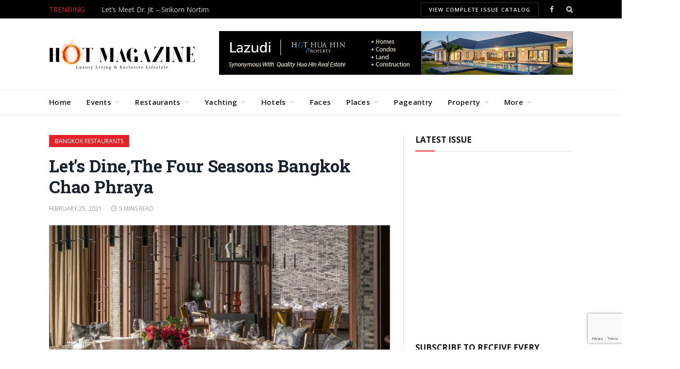

--- FILE ---
content_type: text/html; charset=UTF-8
request_url: https://hotmagazine.website/lets-dinethe-four-seasons-bangkok-chao-phraya/
body_size: 34542
content:

<!DOCTYPE html>
<html lang="en-US" class="s-light site-s-light">

<head>

	<meta charset="UTF-8" />
	<meta name="viewport" content="width=device-width, initial-scale=1" />
	<meta name='robots' content='index, follow, max-image-preview:large, max-snippet:-1, max-video-preview:-1' />

	<!-- This site is optimized with the Yoast SEO plugin v26.8 - https://yoast.com/product/yoast-seo-wordpress/ -->
	<title>Let’s Dine,The Four Seasons Bangkok Chao Phraya &#8902; Hot Magazine</title><link rel="preload" as="image" imagesrcset="https://hotmagazine.website/wp-content/uploads/2021/02/Main-8-1024x500.jpg 1024w, https://hotmagazine.website/wp-content/uploads/2021/02/Main-8-300x147.jpg 300w, https://hotmagazine.website/wp-content/uploads/2021/02/Main-8-150x73.jpg 150w, https://hotmagazine.website/wp-content/uploads/2021/02/Main-8-768x375.jpg 768w, https://hotmagazine.website/wp-content/uploads/2021/02/Main-8.jpg 1056w" imagesizes="(max-width: 708px) 100vw, 708px" /><link rel="preload" as="font" href="https://hotmagazine.website/wp-content/themes/smart-mag/css/icons/fonts/ts-icons.woff2?v3.2" type="font/woff2" crossorigin="anonymous" />
	<link rel="canonical" href="https://hotmagazine.website/lets-dinethe-four-seasons-bangkok-chao-phraya/" />
	<meta property="og:locale" content="en_US" />
	<meta property="og:type" content="article" />
	<meta property="og:title" content="Let’s Dine,The Four Seasons Bangkok Chao Phraya &#8902; Hot Magazine" />
	<meta property="og:description" content="Andrea Accordi is the Executive Chef of the recently opened Four Seasons Bangkok Chao Phraya. The gregarious Italian began his career in Thailand before further honing his skills in London, France, Switzerland, and Florence, where he achieved his first Michelin star. He began his Four Seasons tenure in Prague, highlighted by another Michelin star, followed" />
	<meta property="og:url" content="https://hotmagazine.website/lets-dinethe-four-seasons-bangkok-chao-phraya/" />
	<meta property="og:site_name" content="Hot Magazine" />
	<meta property="article:published_time" content="2021-02-25T07:41:30+00:00" />
	<meta property="article:modified_time" content="2021-02-25T07:41:32+00:00" />
	<meta property="og:image" content="https://hotmagazine.website/wp-content/uploads/2021/02/Main-8.jpg" />
	<meta property="og:image:width" content="1056" />
	<meta property="og:image:height" content="516" />
	<meta property="og:image:type" content="image/jpeg" />
	<meta name="author" content="HOT Magazine" />
	<meta name="twitter:card" content="summary_large_image" />
	<meta name="twitter:label1" content="Written by" />
	<meta name="twitter:data1" content="HOT Magazine" />
	<meta name="twitter:label2" content="Est. reading time" />
	<meta name="twitter:data2" content="10 minutes" />
	<script type="application/ld+json" class="yoast-schema-graph">{"@context":"https://schema.org","@graph":[{"@type":"Article","@id":"https://hotmagazine.website/lets-dinethe-four-seasons-bangkok-chao-phraya/#article","isPartOf":{"@id":"https://hotmagazine.website/lets-dinethe-four-seasons-bangkok-chao-phraya/"},"author":{"name":"HOT Magazine","@id":"https://hotmagazine.website/#/schema/person/1870dfec653ef1b61da6f28d8caa4fd0"},"headline":"Let’s Dine,The Four Seasons Bangkok Chao Phraya","datePublished":"2021-02-25T07:41:30+00:00","dateModified":"2021-02-25T07:41:32+00:00","mainEntityOfPage":{"@id":"https://hotmagazine.website/lets-dinethe-four-seasons-bangkok-chao-phraya/"},"wordCount":1011,"image":{"@id":"https://hotmagazine.website/lets-dinethe-four-seasons-bangkok-chao-phraya/#primaryimage"},"thumbnailUrl":"https://hotmagazine.website/wp-content/uploads/2021/02/Main-8.jpg","articleSection":["Bangkok Restaurants"],"inLanguage":"en-US"},{"@type":"WebPage","@id":"https://hotmagazine.website/lets-dinethe-four-seasons-bangkok-chao-phraya/","url":"https://hotmagazine.website/lets-dinethe-four-seasons-bangkok-chao-phraya/","name":"Let’s Dine,The Four Seasons Bangkok Chao Phraya &#8902; Hot Magazine","isPartOf":{"@id":"https://hotmagazine.website/#website"},"primaryImageOfPage":{"@id":"https://hotmagazine.website/lets-dinethe-four-seasons-bangkok-chao-phraya/#primaryimage"},"image":{"@id":"https://hotmagazine.website/lets-dinethe-four-seasons-bangkok-chao-phraya/#primaryimage"},"thumbnailUrl":"https://hotmagazine.website/wp-content/uploads/2021/02/Main-8.jpg","datePublished":"2021-02-25T07:41:30+00:00","dateModified":"2021-02-25T07:41:32+00:00","author":{"@id":"https://hotmagazine.website/#/schema/person/1870dfec653ef1b61da6f28d8caa4fd0"},"breadcrumb":{"@id":"https://hotmagazine.website/lets-dinethe-four-seasons-bangkok-chao-phraya/#breadcrumb"},"inLanguage":"en-US","potentialAction":[{"@type":"ReadAction","target":["https://hotmagazine.website/lets-dinethe-four-seasons-bangkok-chao-phraya/"]}]},{"@type":"ImageObject","inLanguage":"en-US","@id":"https://hotmagazine.website/lets-dinethe-four-seasons-bangkok-chao-phraya/#primaryimage","url":"https://hotmagazine.website/wp-content/uploads/2021/02/Main-8.jpg","contentUrl":"https://hotmagazine.website/wp-content/uploads/2021/02/Main-8.jpg","width":1056,"height":516},{"@type":"BreadcrumbList","@id":"https://hotmagazine.website/lets-dinethe-four-seasons-bangkok-chao-phraya/#breadcrumb","itemListElement":[{"@type":"ListItem","position":1,"name":"Home","item":"https://hotmagazine.website/"},{"@type":"ListItem","position":2,"name":"Let’s Dine,The Four Seasons Bangkok Chao Phraya"}]},{"@type":"WebSite","@id":"https://hotmagazine.website/#website","url":"https://hotmagazine.website/","name":"Hot Magazine","description":"Luxury Living &amp; Exclusive Lifestyle","potentialAction":[{"@type":"SearchAction","target":{"@type":"EntryPoint","urlTemplate":"https://hotmagazine.website/?s={search_term_string}"},"query-input":{"@type":"PropertyValueSpecification","valueRequired":true,"valueName":"search_term_string"}}],"inLanguage":"en-US"},{"@type":"Person","@id":"https://hotmagazine.website/#/schema/person/1870dfec653ef1b61da6f28d8caa4fd0","name":"HOT Magazine","sameAs":["https://www.webbon.se"]}]}</script>
	<!-- / Yoast SEO plugin. -->


<link rel='dns-prefetch' href='//ajax.googleapis.com' />
<link rel='dns-prefetch' href='//fonts.googleapis.com' />
<link rel="alternate" type="application/rss+xml" title="Hot Magazine &raquo; Feed" href="https://hotmagazine.website/feed/" />
<link rel="alternate" type="application/rss+xml" title="Hot Magazine &raquo; Comments Feed" href="https://hotmagazine.website/comments/feed/" />
<link rel="alternate" type="application/rss+xml" title="Hot Magazine &raquo; Let’s Dine,The Four Seasons Bangkok Chao Phraya Comments Feed" href="https://hotmagazine.website/lets-dinethe-four-seasons-bangkok-chao-phraya/feed/" />
<link rel="alternate" title="oEmbed (JSON)" type="application/json+oembed" href="https://hotmagazine.website/wp-json/oembed/1.0/embed?url=https%3A%2F%2Fhotmagazine.website%2Flets-dinethe-four-seasons-bangkok-chao-phraya%2F" />
<link rel="alternate" title="oEmbed (XML)" type="text/xml+oembed" href="https://hotmagazine.website/wp-json/oembed/1.0/embed?url=https%3A%2F%2Fhotmagazine.website%2Flets-dinethe-four-seasons-bangkok-chao-phraya%2F&#038;format=xml" />
<style id='wp-img-auto-sizes-contain-inline-css' type='text/css'>
img:is([sizes=auto i],[sizes^="auto," i]){contain-intrinsic-size:3000px 1500px}
/*# sourceURL=wp-img-auto-sizes-contain-inline-css */
</style>
<style id='wp-emoji-styles-inline-css' type='text/css'>

	img.wp-smiley, img.emoji {
		display: inline !important;
		border: none !important;
		box-shadow: none !important;
		height: 1em !important;
		width: 1em !important;
		margin: 0 0.07em !important;
		vertical-align: -0.1em !important;
		background: none !important;
		padding: 0 !important;
	}
/*# sourceURL=wp-emoji-styles-inline-css */
</style>
<link rel='stylesheet' id='wp-block-library-css' href='https://hotmagazine.website/wp-includes/css/dist/block-library/style.min.css?ver=5f44adfdddce51e3f93270122e9cadf5' type='text/css' media='all' />
<style id='classic-theme-styles-inline-css' type='text/css'>
/*! This file is auto-generated */
.wp-block-button__link{color:#fff;background-color:#32373c;border-radius:9999px;box-shadow:none;text-decoration:none;padding:calc(.667em + 2px) calc(1.333em + 2px);font-size:1.125em}.wp-block-file__button{background:#32373c;color:#fff;text-decoration:none}
/*# sourceURL=/wp-includes/css/classic-themes.min.css */
</style>
<link rel='stylesheet' id='wp-components-css' href='https://hotmagazine.website/wp-includes/css/dist/components/style.min.css?ver=5f44adfdddce51e3f93270122e9cadf5' type='text/css' media='all' />
<link rel='stylesheet' id='wp-preferences-css' href='https://hotmagazine.website/wp-includes/css/dist/preferences/style.min.css?ver=5f44adfdddce51e3f93270122e9cadf5' type='text/css' media='all' />
<link rel='stylesheet' id='wp-block-editor-css' href='https://hotmagazine.website/wp-includes/css/dist/block-editor/style.min.css?ver=5f44adfdddce51e3f93270122e9cadf5' type='text/css' media='all' />
<link rel='stylesheet' id='popup-maker-block-library-style-css' href='https://hotmagazine.website/wp-content/plugins/popup-maker/dist/packages/block-library-style.css?ver=dbea705cfafe089d65f1' type='text/css' media='all' />
<style id='global-styles-inline-css' type='text/css'>
:root{--wp--preset--aspect-ratio--square: 1;--wp--preset--aspect-ratio--4-3: 4/3;--wp--preset--aspect-ratio--3-4: 3/4;--wp--preset--aspect-ratio--3-2: 3/2;--wp--preset--aspect-ratio--2-3: 2/3;--wp--preset--aspect-ratio--16-9: 16/9;--wp--preset--aspect-ratio--9-16: 9/16;--wp--preset--color--black: #000000;--wp--preset--color--cyan-bluish-gray: #abb8c3;--wp--preset--color--white: #ffffff;--wp--preset--color--pale-pink: #f78da7;--wp--preset--color--vivid-red: #cf2e2e;--wp--preset--color--luminous-vivid-orange: #ff6900;--wp--preset--color--luminous-vivid-amber: #fcb900;--wp--preset--color--light-green-cyan: #7bdcb5;--wp--preset--color--vivid-green-cyan: #00d084;--wp--preset--color--pale-cyan-blue: #8ed1fc;--wp--preset--color--vivid-cyan-blue: #0693e3;--wp--preset--color--vivid-purple: #9b51e0;--wp--preset--gradient--vivid-cyan-blue-to-vivid-purple: linear-gradient(135deg,rgb(6,147,227) 0%,rgb(155,81,224) 100%);--wp--preset--gradient--light-green-cyan-to-vivid-green-cyan: linear-gradient(135deg,rgb(122,220,180) 0%,rgb(0,208,130) 100%);--wp--preset--gradient--luminous-vivid-amber-to-luminous-vivid-orange: linear-gradient(135deg,rgb(252,185,0) 0%,rgb(255,105,0) 100%);--wp--preset--gradient--luminous-vivid-orange-to-vivid-red: linear-gradient(135deg,rgb(255,105,0) 0%,rgb(207,46,46) 100%);--wp--preset--gradient--very-light-gray-to-cyan-bluish-gray: linear-gradient(135deg,rgb(238,238,238) 0%,rgb(169,184,195) 100%);--wp--preset--gradient--cool-to-warm-spectrum: linear-gradient(135deg,rgb(74,234,220) 0%,rgb(151,120,209) 20%,rgb(207,42,186) 40%,rgb(238,44,130) 60%,rgb(251,105,98) 80%,rgb(254,248,76) 100%);--wp--preset--gradient--blush-light-purple: linear-gradient(135deg,rgb(255,206,236) 0%,rgb(152,150,240) 100%);--wp--preset--gradient--blush-bordeaux: linear-gradient(135deg,rgb(254,205,165) 0%,rgb(254,45,45) 50%,rgb(107,0,62) 100%);--wp--preset--gradient--luminous-dusk: linear-gradient(135deg,rgb(255,203,112) 0%,rgb(199,81,192) 50%,rgb(65,88,208) 100%);--wp--preset--gradient--pale-ocean: linear-gradient(135deg,rgb(255,245,203) 0%,rgb(182,227,212) 50%,rgb(51,167,181) 100%);--wp--preset--gradient--electric-grass: linear-gradient(135deg,rgb(202,248,128) 0%,rgb(113,206,126) 100%);--wp--preset--gradient--midnight: linear-gradient(135deg,rgb(2,3,129) 0%,rgb(40,116,252) 100%);--wp--preset--font-size--small: 13px;--wp--preset--font-size--medium: 20px;--wp--preset--font-size--large: 36px;--wp--preset--font-size--x-large: 42px;--wp--preset--spacing--20: 0.44rem;--wp--preset--spacing--30: 0.67rem;--wp--preset--spacing--40: 1rem;--wp--preset--spacing--50: 1.5rem;--wp--preset--spacing--60: 2.25rem;--wp--preset--spacing--70: 3.38rem;--wp--preset--spacing--80: 5.06rem;--wp--preset--shadow--natural: 6px 6px 9px rgba(0, 0, 0, 0.2);--wp--preset--shadow--deep: 12px 12px 50px rgba(0, 0, 0, 0.4);--wp--preset--shadow--sharp: 6px 6px 0px rgba(0, 0, 0, 0.2);--wp--preset--shadow--outlined: 6px 6px 0px -3px rgb(255, 255, 255), 6px 6px rgb(0, 0, 0);--wp--preset--shadow--crisp: 6px 6px 0px rgb(0, 0, 0);}:where(.is-layout-flex){gap: 0.5em;}:where(.is-layout-grid){gap: 0.5em;}body .is-layout-flex{display: flex;}.is-layout-flex{flex-wrap: wrap;align-items: center;}.is-layout-flex > :is(*, div){margin: 0;}body .is-layout-grid{display: grid;}.is-layout-grid > :is(*, div){margin: 0;}:where(.wp-block-columns.is-layout-flex){gap: 2em;}:where(.wp-block-columns.is-layout-grid){gap: 2em;}:where(.wp-block-post-template.is-layout-flex){gap: 1.25em;}:where(.wp-block-post-template.is-layout-grid){gap: 1.25em;}.has-black-color{color: var(--wp--preset--color--black) !important;}.has-cyan-bluish-gray-color{color: var(--wp--preset--color--cyan-bluish-gray) !important;}.has-white-color{color: var(--wp--preset--color--white) !important;}.has-pale-pink-color{color: var(--wp--preset--color--pale-pink) !important;}.has-vivid-red-color{color: var(--wp--preset--color--vivid-red) !important;}.has-luminous-vivid-orange-color{color: var(--wp--preset--color--luminous-vivid-orange) !important;}.has-luminous-vivid-amber-color{color: var(--wp--preset--color--luminous-vivid-amber) !important;}.has-light-green-cyan-color{color: var(--wp--preset--color--light-green-cyan) !important;}.has-vivid-green-cyan-color{color: var(--wp--preset--color--vivid-green-cyan) !important;}.has-pale-cyan-blue-color{color: var(--wp--preset--color--pale-cyan-blue) !important;}.has-vivid-cyan-blue-color{color: var(--wp--preset--color--vivid-cyan-blue) !important;}.has-vivid-purple-color{color: var(--wp--preset--color--vivid-purple) !important;}.has-black-background-color{background-color: var(--wp--preset--color--black) !important;}.has-cyan-bluish-gray-background-color{background-color: var(--wp--preset--color--cyan-bluish-gray) !important;}.has-white-background-color{background-color: var(--wp--preset--color--white) !important;}.has-pale-pink-background-color{background-color: var(--wp--preset--color--pale-pink) !important;}.has-vivid-red-background-color{background-color: var(--wp--preset--color--vivid-red) !important;}.has-luminous-vivid-orange-background-color{background-color: var(--wp--preset--color--luminous-vivid-orange) !important;}.has-luminous-vivid-amber-background-color{background-color: var(--wp--preset--color--luminous-vivid-amber) !important;}.has-light-green-cyan-background-color{background-color: var(--wp--preset--color--light-green-cyan) !important;}.has-vivid-green-cyan-background-color{background-color: var(--wp--preset--color--vivid-green-cyan) !important;}.has-pale-cyan-blue-background-color{background-color: var(--wp--preset--color--pale-cyan-blue) !important;}.has-vivid-cyan-blue-background-color{background-color: var(--wp--preset--color--vivid-cyan-blue) !important;}.has-vivid-purple-background-color{background-color: var(--wp--preset--color--vivid-purple) !important;}.has-black-border-color{border-color: var(--wp--preset--color--black) !important;}.has-cyan-bluish-gray-border-color{border-color: var(--wp--preset--color--cyan-bluish-gray) !important;}.has-white-border-color{border-color: var(--wp--preset--color--white) !important;}.has-pale-pink-border-color{border-color: var(--wp--preset--color--pale-pink) !important;}.has-vivid-red-border-color{border-color: var(--wp--preset--color--vivid-red) !important;}.has-luminous-vivid-orange-border-color{border-color: var(--wp--preset--color--luminous-vivid-orange) !important;}.has-luminous-vivid-amber-border-color{border-color: var(--wp--preset--color--luminous-vivid-amber) !important;}.has-light-green-cyan-border-color{border-color: var(--wp--preset--color--light-green-cyan) !important;}.has-vivid-green-cyan-border-color{border-color: var(--wp--preset--color--vivid-green-cyan) !important;}.has-pale-cyan-blue-border-color{border-color: var(--wp--preset--color--pale-cyan-blue) !important;}.has-vivid-cyan-blue-border-color{border-color: var(--wp--preset--color--vivid-cyan-blue) !important;}.has-vivid-purple-border-color{border-color: var(--wp--preset--color--vivid-purple) !important;}.has-vivid-cyan-blue-to-vivid-purple-gradient-background{background: var(--wp--preset--gradient--vivid-cyan-blue-to-vivid-purple) !important;}.has-light-green-cyan-to-vivid-green-cyan-gradient-background{background: var(--wp--preset--gradient--light-green-cyan-to-vivid-green-cyan) !important;}.has-luminous-vivid-amber-to-luminous-vivid-orange-gradient-background{background: var(--wp--preset--gradient--luminous-vivid-amber-to-luminous-vivid-orange) !important;}.has-luminous-vivid-orange-to-vivid-red-gradient-background{background: var(--wp--preset--gradient--luminous-vivid-orange-to-vivid-red) !important;}.has-very-light-gray-to-cyan-bluish-gray-gradient-background{background: var(--wp--preset--gradient--very-light-gray-to-cyan-bluish-gray) !important;}.has-cool-to-warm-spectrum-gradient-background{background: var(--wp--preset--gradient--cool-to-warm-spectrum) !important;}.has-blush-light-purple-gradient-background{background: var(--wp--preset--gradient--blush-light-purple) !important;}.has-blush-bordeaux-gradient-background{background: var(--wp--preset--gradient--blush-bordeaux) !important;}.has-luminous-dusk-gradient-background{background: var(--wp--preset--gradient--luminous-dusk) !important;}.has-pale-ocean-gradient-background{background: var(--wp--preset--gradient--pale-ocean) !important;}.has-electric-grass-gradient-background{background: var(--wp--preset--gradient--electric-grass) !important;}.has-midnight-gradient-background{background: var(--wp--preset--gradient--midnight) !important;}.has-small-font-size{font-size: var(--wp--preset--font-size--small) !important;}.has-medium-font-size{font-size: var(--wp--preset--font-size--medium) !important;}.has-large-font-size{font-size: var(--wp--preset--font-size--large) !important;}.has-x-large-font-size{font-size: var(--wp--preset--font-size--x-large) !important;}
:where(.wp-block-post-template.is-layout-flex){gap: 1.25em;}:where(.wp-block-post-template.is-layout-grid){gap: 1.25em;}
:where(.wp-block-term-template.is-layout-flex){gap: 1.25em;}:where(.wp-block-term-template.is-layout-grid){gap: 1.25em;}
:where(.wp-block-columns.is-layout-flex){gap: 2em;}:where(.wp-block-columns.is-layout-grid){gap: 2em;}
:root :where(.wp-block-pullquote){font-size: 1.5em;line-height: 1.6;}
/*# sourceURL=global-styles-inline-css */
</style>
<link rel='stylesheet' id='contact-form-7-css' href='https://hotmagazine.website/wp-content/plugins/contact-form-7/includes/css/styles.css?ver=6.1.4' type='text/css' media='all' />
<link rel='stylesheet' id='slb_core-css' href='https://hotmagazine.website/wp-content/plugins/simple-lightbox/client/css/app.css?ver=2.9.4' type='text/css' media='all' />
<link rel='stylesheet' id='smartmag-core-css' href='https://hotmagazine.website/wp-content/themes/smart-mag/style.css?ver=10.3.0' type='text/css' media='all' />
<link rel='stylesheet' id='smartmag-fonts-css' href='https://fonts.googleapis.com/css?family=Open+Sans%3A400%2C400i%2C600%2C700%7CRoboto+Slab%3A400%2C500' type='text/css' media='all' />
<link rel='stylesheet' id='smartmag-magnific-popup-css' href='https://hotmagazine.website/wp-content/themes/smart-mag/css/lightbox.css?ver=10.3.0' type='text/css' media='all' />
<link rel='stylesheet' id='font-awesome4-css' href='https://hotmagazine.website/wp-content/themes/smart-mag/css/fontawesome/css/font-awesome.min.css?ver=10.3.0' type='text/css' media='all' />
<link rel='stylesheet' id='smartmag-icons-css' href='https://hotmagazine.website/wp-content/themes/smart-mag/css/icons/icons.css?ver=10.3.0' type='text/css' media='all' />
<link rel='stylesheet' id='smartmag-skin-css' href='https://hotmagazine.website/wp-content/themes/smart-mag/css/skin-classic.css?ver=10.3.0' type='text/css' media='all' />
<style id='smartmag-skin-inline-css' type='text/css'>
:root { --c-main: #E62229;
--c-main-rgb: 230,34,41;
--main-width: 1078px; }
:root { --wrap-padding: 40px; }
.smart-head-main { --c-shadow: rgba(10,10,10,0.04); }
.smart-head-main .smart-head-top { --head-h: 38px; }
.smart-head-main .smart-head-mid { --head-h: 146px; }
.s-dark .smart-head-main .smart-head-mid,
.smart-head-main .s-dark.smart-head-mid { background-color: #181818; }
.smart-head-main .smart-head-bot { --head-h: 52px; }
.navigation-main .menu > li > a { letter-spacing: 0.02em; }
.navigation-main { --nav-items-space: 16px; margin-left: calc(-1 * var(--nav-items-space)); }
.smart-head-mobile .smart-head-mid { border-top-width: 3px; }
.smart-head-main .offcanvas-toggle { transform: scale(0.65); }
.block-head-a2 { --c-border: #dd3333; }
.s-dark .block-head-a2 { --c-border: #dd3333; }
.block-head-a2 .heading { color: #0a0a0a; }
.block-head-g { background-color: #f2f2f2; background-color: #222; }
.block-head-g .heading { color: #111; }
.s-dark .block-head-g .heading { color: #fff; }
.loop-grid .ratio-is-custom { padding-bottom: calc(100% / 1.88); }
.loop-list .ratio-is-custom { padding-bottom: calc(100% / 1.88); }
.list-post { --list-p-media-width: 40%; --list-p-media-max-width: 85%; }
.list-post .media:not(i) { --list-p-media-max-width: 40%; }
.loop-small .ratio-is-custom { padding-bottom: calc(100% / 1.149); }
.loop-small .media:not(i) { max-width: 75px; }
.single .featured .ratio-is-custom { padding-bottom: calc(100% / 2); }
.entry-content { --c-a: #E62229; }
.post-content h2 { font-size: 28px; }
@media (min-width: 768px) and (max-width: 940px) { .ts-contain, .main { padding-left: 35px; padding-right: 35px; }
.layout-boxed-inner { --wrap-padding: 35px; }
:root { --wrap-padding: 35px; } }
@media (max-width: 767px) { .ts-contain, .main { padding-left: 25px; padding-right: 25px; }
.layout-boxed-inner { --wrap-padding: 25px; }
:root { --wrap-padding: 25px; } }
@media (min-width: 940px) and (max-width: 1300px) { :root { --wrap-padding: min(40px, 5vw); } }

.layout-boxed.category-3 .ts-bg-cover { background-image: url("http://theme-sphere.com/smart-mag/wp-content/uploads/2013/07/9278066227_ae25452933_b1.jpg"); }
/*# sourceURL=smartmag-skin-inline-css */
</style>
<script type="text/javascript" id="smartmag-lazy-inline-js-after">
/* <![CDATA[ */
/**
 * @copyright ThemeSphere
 * @preserve
 */
var BunyadLazy={};BunyadLazy.load=function(){function a(e,n){var t={};e.dataset.bgset&&e.dataset.sizes?(t.sizes=e.dataset.sizes,t.srcset=e.dataset.bgset):t.src=e.dataset.bgsrc,function(t){var a=t.dataset.ratio;if(0<a){const e=t.parentElement;if(e.classList.contains("media-ratio")){const n=e.style;n.getPropertyValue("--a-ratio")||(n.paddingBottom=100/a+"%")}}}(e);var a,o=document.createElement("img");for(a in o.onload=function(){var t="url('"+(o.currentSrc||o.src)+"')",a=e.style;a.backgroundImage!==t&&requestAnimationFrame(()=>{a.backgroundImage=t,n&&n()}),o.onload=null,o.onerror=null,o=null},o.onerror=o.onload,t)o.setAttribute(a,t[a]);o&&o.complete&&0<o.naturalWidth&&o.onload&&o.onload()}function e(t){t.dataset.loaded||a(t,()=>{document.dispatchEvent(new Event("lazyloaded")),t.dataset.loaded=1})}function n(t){"complete"===document.readyState?t():window.addEventListener("load",t)}return{initEarly:function(){var t,a=()=>{document.querySelectorAll(".img.bg-cover:not(.lazyload)").forEach(e)};"complete"!==document.readyState?(t=setInterval(a,150),n(()=>{a(),clearInterval(t)})):a()},callOnLoad:n,initBgImages:function(t){t&&n(()=>{document.querySelectorAll(".img.bg-cover").forEach(e)})},bgLoad:a}}(),BunyadLazy.load.initEarly();
//# sourceURL=smartmag-lazy-inline-js-after
/* ]]> */
</script>
<script type="text/javascript" src="https://hotmagazine.website/wp-includes/js/jquery/jquery.min.js?ver=3.7.1" id="jquery-core-js"></script>
<script type="text/javascript" src="https://hotmagazine.website/wp-includes/js/jquery/jquery-migrate.min.js?ver=3.4.1" id="jquery-migrate-js"></script>
<link rel="https://api.w.org/" href="https://hotmagazine.website/wp-json/" /><link rel="alternate" title="JSON" type="application/json" href="https://hotmagazine.website/wp-json/wp/v2/posts/16317" /><link rel="EditURI" type="application/rsd+xml" title="RSD" href="https://hotmagazine.website/xmlrpc.php?rsd" />

<link rel='shortlink' href='https://hotmagazine.website/?p=16317' />
<script type="text/javascript">
(function(url){
	if(/(?:Chrome\/26\.0\.1410\.63 Safari\/537\.31|WordfenceTestMonBot)/.test(navigator.userAgent)){ return; }
	var addEvent = function(evt, handler) {
		if (window.addEventListener) {
			document.addEventListener(evt, handler, false);
		} else if (window.attachEvent) {
			document.attachEvent('on' + evt, handler);
		}
	};
	var removeEvent = function(evt, handler) {
		if (window.removeEventListener) {
			document.removeEventListener(evt, handler, false);
		} else if (window.detachEvent) {
			document.detachEvent('on' + evt, handler);
		}
	};
	var evts = 'contextmenu dblclick drag dragend dragenter dragleave dragover dragstart drop keydown keypress keyup mousedown mousemove mouseout mouseover mouseup mousewheel scroll'.split(' ');
	var logHuman = function() {
		if (window.wfLogHumanRan) { return; }
		window.wfLogHumanRan = true;
		var wfscr = document.createElement('script');
		wfscr.type = 'text/javascript';
		wfscr.async = true;
		wfscr.src = url + '&r=' + Math.random();
		(document.getElementsByTagName('head')[0]||document.getElementsByTagName('body')[0]).appendChild(wfscr);
		for (var i = 0; i < evts.length; i++) {
			removeEvent(evts[i], logHuman);
		}
	};
	for (var i = 0; i < evts.length; i++) {
		addEvent(evts[i], logHuman);
	}
})('//hotmagazine.website/?wordfence_lh=1&hid=EEC9A2F6E0EE8D3DC420E339D214E65B');
</script>
		<script>
		var BunyadSchemeKey = 'bunyad-scheme';
		(() => {
			const d = document.documentElement;
			const c = d.classList;
			var scheme = localStorage.getItem(BunyadSchemeKey);
			
			if (scheme) {
				d.dataset.origClass = c;
				scheme === 'dark' ? c.remove('s-light', 'site-s-light') : c.remove('s-dark', 'site-s-dark');
				c.add('site-s-' + scheme, 's-' + scheme);
			}
		})();
		</script>
		<meta name="generator" content="Elementor 3.34.4; features: additional_custom_breakpoints; settings: css_print_method-external, google_font-enabled, font_display-auto">
			<style>
				.e-con.e-parent:nth-of-type(n+4):not(.e-lazyloaded):not(.e-no-lazyload),
				.e-con.e-parent:nth-of-type(n+4):not(.e-lazyloaded):not(.e-no-lazyload) * {
					background-image: none !important;
				}
				@media screen and (max-height: 1024px) {
					.e-con.e-parent:nth-of-type(n+3):not(.e-lazyloaded):not(.e-no-lazyload),
					.e-con.e-parent:nth-of-type(n+3):not(.e-lazyloaded):not(.e-no-lazyload) * {
						background-image: none !important;
					}
				}
				@media screen and (max-height: 640px) {
					.e-con.e-parent:nth-of-type(n+2):not(.e-lazyloaded):not(.e-no-lazyload),
					.e-con.e-parent:nth-of-type(n+2):not(.e-lazyloaded):not(.e-no-lazyload) * {
						background-image: none !important;
					}
				}
			</style>
			<!-- Global site tag (gtag.js) - Google Analytics -->
<script async src="https://www.googletagmanager.com/gtag/js?id=UA-62919369-1"></script>
<script>
  window.dataLayer = window.dataLayer || [];
  function gtag(){dataLayer.push(arguments);}
  gtag('js', new Date());

  gtag('config', 'UA-62919369-1');
</script><link rel="icon" href="https://hotmagazine.website/wp-content/uploads/2018/08/cropped-HOT-01-Reduced-2-32x32.png" sizes="32x32" />
<link rel="icon" href="https://hotmagazine.website/wp-content/uploads/2018/08/cropped-HOT-01-Reduced-2-192x192.png" sizes="192x192" />
<link rel="apple-touch-icon" href="https://hotmagazine.website/wp-content/uploads/2018/08/cropped-HOT-01-Reduced-2-180x180.png" />
<meta name="msapplication-TileImage" content="https://hotmagazine.website/wp-content/uploads/2018/08/cropped-HOT-01-Reduced-2-270x270.png" />
		<style type="text/css" id="wp-custom-css">
			.menu-top-bar-menu-container {float:right}
.navigation .mega-menu, .navigation .menu ul {background-color: #f8f8f8;}

.about-widget .no-display {max-width: 326px;}

.main-featured.has-classic-slider {margin-top:0}

.items-right .h-text {max-height:150px; width:728px display:block !important; overflow:hidden}

.items-right .h-text img {max-height:150px; padding:20px 0}

@media only screen and (max-width: 799px) and (min-width: 768px) {
.main-featured .slider {padding:0}
}

@media only screen and (max-width: 1128px) {
.about-widget .no-display {max-width: 270px;}
.main-featured {padding:0; margin:0;}
}		</style>
		

</head>

<body class="wp-singular post-template-default single single-post postid-16317 single-format-standard wp-theme-smart-mag wp-child-theme-smart-mag-child right-sidebar post-layout-modern post-cat-25 has-lb has-lb-sm ts-img-hov-fade has-sb-sep layout-normal elementor-default elementor-kit-16714">



<div class="main-wrap">

	
<div class="off-canvas-backdrop"></div>
<div class="mobile-menu-container off-canvas s-dark hide-menu-lg" id="off-canvas">

	<div class="off-canvas-head">
		<a href="#" class="close">
			<span class="visuallyhidden">Close Menu</span>
			<i class="tsi tsi-times"></i>
		</a>

		<div class="ts-logo">
					</div>
	</div>

	<div class="off-canvas-content">

					<ul class="mobile-menu"></ul>
		
		
		
		<div class="spc-social-block spc-social spc-social-b smart-head-social">
		
			
				<a href="https://www.facebook.com/HOTMagazineHuaHinBangkok/" class="link service s-facebook" target="_blank" rel="nofollow noopener">
					<i class="icon tsi tsi-facebook"></i>					<span class="visuallyhidden">Facebook</span>
				</a>
									
			
		</div>

		
	</div>

</div>
<div class="smart-head smart-head-a smart-head-main" id="smart-head" data-sticky="auto" data-sticky-type="smart" data-sticky-full>
	
	<div class="smart-head-row smart-head-top s-dark smart-head-row-full">

		<div class="inner wrap">

							
				<div class="items items-left ">
				
<div class="trending-ticker" data-delay="8">
	<span class="heading">Trending</span>

	<ul>
				
			<li><a href="https://hotmagazine.website/lets-meet-dr-jit-sirikorn-nortim/" class="post-link">Let’s Meet Dr. Jit &#8211; Sirikorn Nortim</a></li>
		
				
			<li><a href="https://hotmagazine.website/a-culinary-journey-at-chay-had/" class="post-link">A Culinary Journey at Chay Had</a></li>
		
				
			<li><a href="https://hotmagazine.website/mandarin-oriental-bangkok-at-150-the-river-still-knows-every-story/" class="post-link">Mandarin Oriental, Bangkok at 150: The River Still Knows Every Story</a></li>
		
				
			<li><a href="https://hotmagazine.website/thailand-international-boat-show-2026-brings-phukets-waterfront-lifestyle-to-centre-stage/" class="post-link">Thailand International Boat Show 2026 Brings Phuket’s Waterfront Lifestyle to Centre Stage</a></li>
		
				
			<li><a href="https://hotmagazine.website/elite-havens-the-rise-of-asias-private-villa-era/" class="post-link">Elite Havens: The Rise of Asia’s Private Villa Era</a></li>
		
				
			<li><a href="https://hotmagazine.website/yacht-of-the-month-excess-14-the-sporty-catamaran-for-owners-who-still-love-to-sail/" class="post-link">YACHT OF THE MONTH &#8211; Excess 14: The Sporty Catamaran for Owners Who Still Love to Sail</a></li>
		
				
			<li><a href="https://hotmagazine.website/home-of-the-month-a-hilltop-masterpiece-above-koh-samuis-southern-coast/" class="post-link">HOME OF THE MONTH: A Hilltop Masterpiece Above Koh Samui&#8217;s Southern Coast</a></li>
		
				
			<li><a href="https://hotmagazine.website/home-of-the-month-a-three-storey-trophy-residence-above-the-energy-of-patong/" class="post-link">HOME OF THE MONTH: A Three-Storey Trophy Residence Above the Energy of Patong</a></li>
		
				
			</ul>
</div>
				</div>

							
				<div class="items items-center empty">
								</div>

							
				<div class="items items-right ">
				
	<a href="https://issuu.com/hothuahin" class="ts-button ts-button-alt ts-button1" target="_blank" rel="noopener">
		View Complete Issue Catalog	</a>

		<div class="spc-social-block spc-social spc-social-a smart-head-social">
		
			
				<a href="https://www.facebook.com/HOTMagazineHuaHinBangkok/" class="link service s-facebook" target="_blank" rel="nofollow noopener">
					<i class="icon tsi tsi-facebook"></i>					<span class="visuallyhidden">Facebook</span>
				</a>
									
			
		</div>

		

	<a href="#" class="search-icon has-icon-only is-icon" title="Search">
		<i class="tsi tsi-search"></i>
	</a>

				</div>

						
		</div>
	</div>

	
	<div class="smart-head-row smart-head-mid is-light smart-head-row-full">

		<div class="inner wrap">

							
				<div class="items items-left ">
					<a href="https://hotmagazine.website/" title="Hot Magazine" rel="home" class="logo-link ts-logo logo-is-image">
		<span>
			
				
					<img src="https://hotmagazine.website/wp-content/uploads/2019/02/Hot-Magazine-Logo-300.png" class="logo-image" alt="Hot Magazine" srcset="https://hotmagazine.website/wp-content/uploads/2019/02/Hot-Magazine-Logo-300.png ,https://hotmagazine.website/wp-content/uploads/2019/02/Hot-Magazine-Logo-600.png 2x" width="300" height="67"/>
									 
					</span>
	</a>				</div>

							
				<div class="items items-center empty">
								</div>

							
				<div class="items items-right ">
				
<div class="h-text h-text">
	<a href="https://hothuahinproperty.com/" target="_blank"><img src="https://hotmagazine.website/wp-content/uploads/2021/05/HHHP-Lazudi-Banner-Advert.png" alt="" /></a></div>				</div>

						
		</div>
	</div>

	
	<div class="smart-head-row smart-head-bot is-light smart-head-row-full">

		<div class="inner wrap">

							
				<div class="items items-left ">
					<div class="nav-wrap">
		<nav class="navigation navigation-main nav-hov-b">
			<ul id="menu-categories" class="menu"><li id="menu-item-2208" class="menu-item menu-item-type-post_type menu-item-object-page menu-item-home menu-item-2208"><a href="https://hotmagazine.website/">Home</a></li>
<li id="menu-item-2368" class="menu-item menu-item-type-taxonomy menu-item-object-category menu-item-has-children menu-cat-48 menu-item-has-children item-mega-menu menu-item-2368"><a href="https://hotmagazine.website/events/">Events</a>
<div class="sub-menu mega-menu mega-menu-b wrap">

	<div class="sub-cats">
		
		<ol class="sub-nav">
				<li id="menu-item-7247" class="menu-item menu-item-type-post_type_archive menu-item-object-event menu-item-has-children menu-item-7247"><a href="https://hotmagazine.website/upcoming-events/event/">Upcoming Events</a>
	<ul class="sub-menu">
		<li id="menu-item-7253" class="menu-item menu-item-type-custom menu-item-object-custom menu-item-7253"><a href="https://hotmagazine.website/events/category/hua-hin-events/">Hua Hin Events</a></li>
		<li id="menu-item-7254" class="menu-item menu-item-type-custom menu-item-object-custom menu-item-7254"><a href="https://hotmagazine.website/events/category/bangkok-events/">Bangkok Events</a></li>
	</ul>
</li>
	<li id="menu-item-7249" class="menu-item menu-item-type-taxonomy menu-item-object-category menu-item-has-children menu-cat-48 menu-item-7249"><a href="https://hotmagazine.website/events/">Past Events</a>
	<ul class="sub-menu">
		<li id="menu-item-2370" class="menu-item menu-item-type-taxonomy menu-item-object-category menu-cat-49 menu-item-2370"><a href="https://hotmagazine.website/events/events-in-hua-hin/">Hua Hin</a></li>
		<li id="menu-item-2369" class="menu-item menu-item-type-taxonomy menu-item-object-category menu-cat-61 menu-item-2369"><a href="https://hotmagazine.website/events/bangkok-events/">Bangkok</a></li>
		<li id="menu-item-2966" class="menu-item menu-item-type-taxonomy menu-item-object-category menu-cat-92 menu-item-2966"><a href="https://hotmagazine.website/events/pattaya-events/">Pattaya</a></li>
		<li id="menu-item-2967" class="menu-item menu-item-type-taxonomy menu-item-object-category menu-cat-93 menu-item-2967"><a href="https://hotmagazine.website/events/phuket-events/">Phuket</a></li>
	</ul>
</li>
		</ol>

	</div>

	<div class="extend ts-row">
		<section class="col-6 featured">		
			<span class="heading">Featured</span>

					<section class="block-wrap block-grid mb-none" data-id="1">

				
			<div class="block-content">
					
	<div class="loop loop-grid loop-grid-sm grid grid-1 md:grid-1 xs:grid-1">

					
<article class="l-post grid-post grid-sm-post">

	
			<div class="media">

		
			<a href="https://hotmagazine.website/thailand-international-boat-show-2026-brings-phukets-waterfront-lifestyle-to-centre-stage/" class="image-link media-ratio ratio-is-custom" title="Thailand International Boat Show 2026 Brings Phuket’s Waterfront Lifestyle to Centre Stage"><span data-bgsrc="https://hotmagazine.website/wp-content/uploads/2026/01/Main-5-768x375.jpg" class="img bg-cover wp-post-image attachment-bunyad-768 size-bunyad-768 lazyload" data-bgset="https://hotmagazine.website/wp-content/uploads/2026/01/Main-5-768x375.jpg 768w, https://hotmagazine.website/wp-content/uploads/2026/01/Main-5-300x147.jpg 300w, https://hotmagazine.website/wp-content/uploads/2026/01/Main-5-1024x500.jpg 1024w, https://hotmagazine.website/wp-content/uploads/2026/01/Main-5-150x73.jpg 150w, https://hotmagazine.website/wp-content/uploads/2026/01/Main-5-450x220.jpg 450w, https://hotmagazine.website/wp-content/uploads/2026/01/Main-5.jpg 1056w" data-sizes="(max-width: 729px) 100vw, 729px"></span></a>			
			
			
			
		
		</div>
	

	
		<div class="content">

			<div class="post-meta post-meta-a"><div class="post-meta-items meta-above"><span class="meta-item date"><span class="date-link"><time class="post-date" datetime="2026-01-27T07:45:34+07:00">January 27, 2026</time></span></span></div><h2 class="is-title post-title"><a href="https://hotmagazine.website/thailand-international-boat-show-2026-brings-phukets-waterfront-lifestyle-to-centre-stage/">Thailand International Boat Show 2026 Brings Phuket’s Waterfront Lifestyle to Centre Stage</a></h2></div>			
			
			
		</div>

	
</article>		
	</div>

		
			</div>

		</section>
		
		</section>  

		<section class="col-6 recent-posts">

			<span class="heading">Recent</span>
				
					<section class="block-wrap block-posts-small mb-none" data-id="2">

				
			<div class="block-content">
				
	<div class="loop loop-small loop-small- loop-sep loop-small-sep grid grid-1 md:grid-1 sm:grid-1 xs:grid-1">

					
<article class="l-post small-post m-pos-left">

	
			<div class="media">

		
			<a href="https://hotmagazine.website/thailand-international-boat-show-2026-brings-phukets-waterfront-lifestyle-to-centre-stage/" class="image-link media-ratio ratio-is-custom" title="Thailand International Boat Show 2026 Brings Phuket’s Waterfront Lifestyle to Centre Stage"><span data-bgsrc="https://hotmagazine.website/wp-content/uploads/2026/01/Main-5-300x147.jpg" class="img bg-cover wp-post-image attachment-medium size-medium lazyload" data-bgset="https://hotmagazine.website/wp-content/uploads/2026/01/Main-5-300x147.jpg 300w, https://hotmagazine.website/wp-content/uploads/2026/01/Main-5-1024x500.jpg 1024w, https://hotmagazine.website/wp-content/uploads/2026/01/Main-5-150x73.jpg 150w, https://hotmagazine.website/wp-content/uploads/2026/01/Main-5-768x375.jpg 768w, https://hotmagazine.website/wp-content/uploads/2026/01/Main-5-450x220.jpg 450w, https://hotmagazine.website/wp-content/uploads/2026/01/Main-5.jpg 1056w" data-sizes="(max-width: 99px) 100vw, 99px"></span></a>			
			
			
			
		
		</div>
	

	
		<div class="content">

			<div class="post-meta post-meta-a post-meta-left"><div class="post-meta-items meta-above"><span class="meta-item date"><span class="date-link"><time class="post-date" datetime="2026-01-27T07:45:34+07:00">January 27, 2026</time></span></span></div><h4 class="is-title post-title"><a href="https://hotmagazine.website/thailand-international-boat-show-2026-brings-phukets-waterfront-lifestyle-to-centre-stage/">Thailand International Boat Show 2026 Brings Phuket’s Waterfront Lifestyle to Centre Stage</a></h4></div>			
			
			
		</div>

	
</article>	
					
<article class="l-post small-post m-pos-left">

	
			<div class="media">

		
			<a href="https://hotmagazine.website/dry-wave-dominates-inside-bangkok-bar-show-2025/" class="image-link media-ratio ratio-is-custom" title="Dry Wave Dominates: Inside Bangkok Bar Show 2025"><span data-bgsrc="https://hotmagazine.website/wp-content/uploads/2025/10/Main-1-300x147.jpg" class="img bg-cover wp-post-image attachment-medium size-medium lazyload" data-bgset="https://hotmagazine.website/wp-content/uploads/2025/10/Main-1-300x147.jpg 300w, https://hotmagazine.website/wp-content/uploads/2025/10/Main-1-1024x500.jpg 1024w, https://hotmagazine.website/wp-content/uploads/2025/10/Main-1-150x73.jpg 150w, https://hotmagazine.website/wp-content/uploads/2025/10/Main-1-768x375.jpg 768w, https://hotmagazine.website/wp-content/uploads/2025/10/Main-1-450x220.jpg 450w, https://hotmagazine.website/wp-content/uploads/2025/10/Main-1.jpg 1056w" data-sizes="(max-width: 99px) 100vw, 99px"></span></a>			
			
			
			
		
		</div>
	

	
		<div class="content">

			<div class="post-meta post-meta-a post-meta-left"><div class="post-meta-items meta-above"><span class="meta-item date"><span class="date-link"><time class="post-date" datetime="2025-10-28T07:29:38+07:00">October 28, 2025</time></span></span></div><h4 class="is-title post-title"><a href="https://hotmagazine.website/dry-wave-dominates-inside-bangkok-bar-show-2025/">Dry Wave Dominates: Inside Bangkok Bar Show 2025</a></h4></div>			
			
			
		</div>

	
</article>	
					
<article class="l-post small-post m-pos-left">

	
			<div class="media">

		
			<a href="https://hotmagazine.website/stella-the-sky-hua-hins-rooftop-renaissance/" class="image-link media-ratio ratio-is-custom" title="Stella &#038; The Sky: Hua Hin’s Rooftop Renaissance"><span data-bgsrc="https://hotmagazine.website/wp-content/uploads/2025/09/Main-1-300x147.jpg" class="img bg-cover wp-post-image attachment-medium size-medium lazyload" data-bgset="https://hotmagazine.website/wp-content/uploads/2025/09/Main-1-300x147.jpg 300w, https://hotmagazine.website/wp-content/uploads/2025/09/Main-1-1024x500.jpg 1024w, https://hotmagazine.website/wp-content/uploads/2025/09/Main-1-150x73.jpg 150w, https://hotmagazine.website/wp-content/uploads/2025/09/Main-1-768x375.jpg 768w, https://hotmagazine.website/wp-content/uploads/2025/09/Main-1-450x220.jpg 450w, https://hotmagazine.website/wp-content/uploads/2025/09/Main-1.jpg 1056w" data-sizes="(max-width: 99px) 100vw, 99px"></span></a>			
			
			
			
		
		</div>
	

	
		<div class="content">

			<div class="post-meta post-meta-a post-meta-left"><div class="post-meta-items meta-above"><span class="meta-item date"><span class="date-link"><time class="post-date" datetime="2025-09-30T05:42:53+07:00">September 30, 2025</time></span></span></div><h4 class="is-title post-title"><a href="https://hotmagazine.website/stella-the-sky-hua-hins-rooftop-renaissance/">Stella &#038; The Sky: Hua Hin’s Rooftop Renaissance</a></h4></div>			
			
			
		</div>

	
</article>	
		
	</div>

					</div>

		</section>
					
		</section>
	</div>

</div></li>
<li id="menu-item-2210" class="menu-item menu-item-type-taxonomy menu-item-object-category current-post-ancestor menu-item-has-children menu-cat-3 menu-item-has-children item-mega-menu menu-item-2210"><a href="https://hotmagazine.website/restaurants/">Restaurants</a>
<div class="sub-menu mega-menu mega-menu-b wrap">

	<div class="sub-cats">
		
		<ol class="sub-nav">
				<li id="menu-item-2212" class="menu-item menu-item-type-taxonomy menu-item-object-category menu-cat-26 menu-item-2212"><a href="https://hotmagazine.website/restaurants/restaurants-hua-hin/">Hua Hin Restaurants</a></li>
	<li id="menu-item-2211" class="menu-item menu-item-type-taxonomy menu-item-object-category current-post-ancestor current-menu-parent current-post-parent menu-cat-25 menu-item-2211"><a href="https://hotmagazine.website/restaurants/bangkok-restaurants/">Bangkok Restaurants</a></li>
		</ol>

	</div>

	<div class="extend ts-row">
		<section class="col-6 featured">		
			<span class="heading">Featured</span>

					<section class="block-wrap block-grid mb-none" data-id="3">

				
			<div class="block-content">
					
	<div class="loop loop-grid loop-grid-sm grid grid-1 md:grid-1 xs:grid-1">

					
<article class="l-post grid-post grid-sm-post">

	
			<div class="media">

		
			<a href="https://hotmagazine.website/nobu-bangkok-a-culinary-ascent-above-the-citys-pulse/" class="image-link media-ratio ratio-is-custom" title="Nobu Bangkok: A Culinary Ascent Above the City’s Pulse"><span data-bgsrc="https://hotmagazine.website/wp-content/uploads/2025/05/Main-2-768x375.jpg" class="img bg-cover wp-post-image attachment-bunyad-768 size-bunyad-768 lazyload" data-bgset="https://hotmagazine.website/wp-content/uploads/2025/05/Main-2-768x375.jpg 768w, https://hotmagazine.website/wp-content/uploads/2025/05/Main-2-300x147.jpg 300w, https://hotmagazine.website/wp-content/uploads/2025/05/Main-2-1024x500.jpg 1024w, https://hotmagazine.website/wp-content/uploads/2025/05/Main-2-150x73.jpg 150w, https://hotmagazine.website/wp-content/uploads/2025/05/Main-2-450x220.jpg 450w, https://hotmagazine.website/wp-content/uploads/2025/05/Main-2.jpg 1056w" data-sizes="(max-width: 729px) 100vw, 729px"></span></a>			
			
			
			
		
		</div>
	

	
		<div class="content">

			<div class="post-meta post-meta-a"><div class="post-meta-items meta-above"><span class="meta-item date"><span class="date-link"><time class="post-date" datetime="2025-05-29T09:24:32+07:00">May 29, 2025</time></span></span></div><h2 class="is-title post-title"><a href="https://hotmagazine.website/nobu-bangkok-a-culinary-ascent-above-the-citys-pulse/">Nobu Bangkok: A Culinary Ascent Above the City’s Pulse</a></h2></div>			
			
			
		</div>

	
</article>		
	</div>

		
			</div>

		</section>
		
		</section>  

		<section class="col-6 recent-posts">

			<span class="heading">Recent</span>
				
					<section class="block-wrap block-posts-small mb-none" data-id="4">

				
			<div class="block-content">
				
	<div class="loop loop-small loop-small- loop-sep loop-small-sep grid grid-1 md:grid-1 sm:grid-1 xs:grid-1">

					
<article class="l-post small-post m-pos-left">

	
			<div class="media">

		
			<a href="https://hotmagazine.website/a-culinary-journey-at-chay-had/" class="image-link media-ratio ratio-is-custom" title="A Culinary Journey at Chay Had"><span data-bgsrc="https://hotmagazine.website/wp-content/uploads/2026/01/Main-7-300x147.jpg" class="img bg-cover wp-post-image attachment-medium size-medium lazyload" data-bgset="https://hotmagazine.website/wp-content/uploads/2026/01/Main-7-300x147.jpg 300w, https://hotmagazine.website/wp-content/uploads/2026/01/Main-7-1024x500.jpg 1024w, https://hotmagazine.website/wp-content/uploads/2026/01/Main-7-150x73.jpg 150w, https://hotmagazine.website/wp-content/uploads/2026/01/Main-7-768x375.jpg 768w, https://hotmagazine.website/wp-content/uploads/2026/01/Main-7-450x220.jpg 450w, https://hotmagazine.website/wp-content/uploads/2026/01/Main-7.jpg 1056w" data-sizes="(max-width: 99px) 100vw, 99px"></span></a>			
			
			
			
		
		</div>
	

	
		<div class="content">

			<div class="post-meta post-meta-a post-meta-left"><div class="post-meta-items meta-above"><span class="meta-item date"><span class="date-link"><time class="post-date" datetime="2026-01-27T07:49:33+07:00">January 27, 2026</time></span></span></div><h4 class="is-title post-title"><a href="https://hotmagazine.website/a-culinary-journey-at-chay-had/">A Culinary Journey at Chay Had</a></h4></div>			
			
			
		</div>

	
</article>	
					
<article class="l-post small-post m-pos-left">

	
			<div class="media">

		
			<a href="https://hotmagazine.website/beyond-farm-to-table-pru-and-the-new-language-of-thai-terroir/" class="image-link media-ratio ratio-is-custom" title="Beyond Farm-to-Table; PRU and the New Language of Thai Terroir"><span data-bgsrc="https://hotmagazine.website/wp-content/uploads/2025/11/Main-2-300x147.jpg" class="img bg-cover wp-post-image attachment-medium size-medium lazyload" data-bgset="https://hotmagazine.website/wp-content/uploads/2025/11/Main-2-300x147.jpg 300w, https://hotmagazine.website/wp-content/uploads/2025/11/Main-2-1024x500.jpg 1024w, https://hotmagazine.website/wp-content/uploads/2025/11/Main-2-150x73.jpg 150w, https://hotmagazine.website/wp-content/uploads/2025/11/Main-2-768x375.jpg 768w, https://hotmagazine.website/wp-content/uploads/2025/11/Main-2-450x220.jpg 450w, https://hotmagazine.website/wp-content/uploads/2025/11/Main-2.jpg 1056w" data-sizes="(max-width: 99px) 100vw, 99px"></span></a>			
			
			
			
		
		</div>
	

	
		<div class="content">

			<div class="post-meta post-meta-a post-meta-left"><div class="post-meta-items meta-above"><span class="meta-item date"><span class="date-link"><time class="post-date" datetime="2025-11-28T08:40:40+07:00">November 28, 2025</time></span></span></div><h4 class="is-title post-title"><a href="https://hotmagazine.website/beyond-farm-to-table-pru-and-the-new-language-of-thai-terroir/">Beyond Farm-to-Table; PRU and the New Language of Thai Terroir</a></h4></div>			
			
			
		</div>

	
</article>	
					
<article class="l-post small-post m-pos-left">

	
			<div class="media">

		
			<a href="https://hotmagazine.website/an-evening-at-stella-restaurant-holiday-inn-vana-nava-hua-hin/" class="image-link media-ratio ratio-is-custom" title="An Evening Above Hua Hin — Discover Stella at Holiday Inn Vana Nava"><span data-bgsrc="https://hotmagazine.website/wp-content/uploads/2025/10/Main-7-300x147.jpg" class="img bg-cover wp-post-image attachment-medium size-medium lazyload" data-bgset="https://hotmagazine.website/wp-content/uploads/2025/10/Main-7-300x147.jpg 300w, https://hotmagazine.website/wp-content/uploads/2025/10/Main-7-1024x500.jpg 1024w, https://hotmagazine.website/wp-content/uploads/2025/10/Main-7-150x73.jpg 150w, https://hotmagazine.website/wp-content/uploads/2025/10/Main-7-768x375.jpg 768w, https://hotmagazine.website/wp-content/uploads/2025/10/Main-7-450x220.jpg 450w, https://hotmagazine.website/wp-content/uploads/2025/10/Main-7.jpg 1056w" data-sizes="(max-width: 99px) 100vw, 99px"></span></a>			
			
			
			
		
		</div>
	

	
		<div class="content">

			<div class="post-meta post-meta-a post-meta-left"><div class="post-meta-items meta-above"><span class="meta-item date"><span class="date-link"><time class="post-date" datetime="2025-10-28T07:44:42+07:00">October 28, 2025</time></span></span></div><h4 class="is-title post-title"><a href="https://hotmagazine.website/an-evening-at-stella-restaurant-holiday-inn-vana-nava-hua-hin/">An Evening Above Hua Hin — Discover Stella at Holiday Inn Vana Nava</a></h4></div>			
			
			
		</div>

	
</article>	
		
	</div>

					</div>

		</section>
					
		</section>
	</div>

</div></li>
<li id="menu-item-14438" class="menu-item menu-item-type-taxonomy menu-item-object-category menu-item-has-children menu-cat-186 menu-item-has-children item-mega-menu menu-item-14438"><a href="https://hotmagazine.website/yachting/">Yachting</a>
<div class="sub-menu mega-menu mega-menu-b wrap">

	<div class="sub-cats">
		
		<ol class="sub-nav">
				<li id="menu-item-14459" class="menu-item menu-item-type-taxonomy menu-item-object-category menu-item-has-children menu-cat-187 menu-item-14459"><a href="https://hotmagazine.website/yachting/new-yachts-for-sale/">New Yachts For Sale</a>
	<ul class="sub-menu">
		<li id="menu-item-14586" class="menu-item menu-item-type-taxonomy menu-item-object-category menu-cat-195 menu-item-14586"><a href="https://hotmagazine.website/yachting/new-yachts-for-sale/aquila/">Aquila</a></li>
		<li id="menu-item-14613" class="menu-item menu-item-type-taxonomy menu-item-object-category menu-cat-198 menu-item-14613"><a href="https://hotmagazine.website/yachting/new-yachts-for-sale/beneteau-powerboats-new-yachts-for-sale/">Beneteau Powerboats</a></li>
		<li id="menu-item-14600" class="menu-item menu-item-type-taxonomy menu-item-object-category menu-cat-196 menu-item-14600"><a href="https://hotmagazine.website/yachting/new-yachts-for-sale/beneteau-sailboats/">Beneteau Sailboats</a></li>
		<li id="menu-item-14651" class="menu-item menu-item-type-taxonomy menu-item-object-category menu-cat-200 menu-item-14651"><a href="https://hotmagazine.website/yachting/new-yachts-for-sale/bluegame/">Bluegame</a></li>
		<li id="menu-item-14629" class="menu-item menu-item-type-taxonomy menu-item-object-category menu-cat-199 menu-item-14629"><a href="https://hotmagazine.website/yachting/new-yachts-for-sale/cnb-yacht-builders/">CNB Yacht Builders</a></li>
		<li id="menu-item-14573" class="menu-item menu-item-type-taxonomy menu-item-object-category menu-cat-194 menu-item-14573"><a href="https://hotmagazine.website/yachting/new-yachts-for-sale/fairline/">Fairline</a></li>
		<li id="menu-item-14519" class="menu-item menu-item-type-taxonomy menu-item-object-category menu-cat-192 menu-item-14519"><a href="https://hotmagazine.website/yachting/new-yachts-for-sale/lagoon-yachts/">Lagoon Yachts</a></li>
		<li id="menu-item-14544" class="menu-item menu-item-type-taxonomy menu-item-object-category menu-cat-193 menu-item-14544"><a href="https://hotmagazine.website/yachting/new-yachts-for-sale/sanlorenzo/">Sanlorenzo</a></li>
	</ul>
</li>
	<li id="menu-item-14460" class="menu-item menu-item-type-taxonomy menu-item-object-category menu-cat-188 menu-item-14460"><a href="https://hotmagazine.website/yachting/pre-owned-yachts-for-sale/">Pre-Owned Yachts For Sale</a></li>
	<li id="menu-item-14461" class="menu-item menu-item-type-taxonomy menu-item-object-category menu-cat-189 menu-item-14461"><a href="https://hotmagazine.website/yachting/yachting-in-hua-hin/">Yachting In Hua Hin</a></li>
	<li id="menu-item-14462" class="menu-item menu-item-type-taxonomy menu-item-object-category menu-cat-190 menu-item-14462"><a href="https://hotmagazine.website/yachting/yachting-in-pattaya/">Yachting In Pattaya</a></li>
	<li id="menu-item-14463" class="menu-item menu-item-type-taxonomy menu-item-object-category menu-cat-191 menu-item-14463"><a href="https://hotmagazine.website/yachting/yachting-in-phuket/">Yachting In Phuket</a></li>
		</ol>

	</div>

	<div class="extend ts-row">
		<section class="col-6 featured">		
			<span class="heading">Featured</span>

					<section class="block-wrap block-grid mb-none" data-id="5">

				
			<div class="block-content">
					
	<div class="loop loop-grid loop-grid-sm grid grid-1 md:grid-1 xs:grid-1">

					
<article class="l-post grid-post grid-sm-post">

	
			<div class="media">

		
			<a href="https://hotmagazine.website/thailand-international-boat-show-2026-brings-phukets-waterfront-lifestyle-to-centre-stage/" class="image-link media-ratio ratio-is-custom" title="Thailand International Boat Show 2026 Brings Phuket’s Waterfront Lifestyle to Centre Stage"><span data-bgsrc="https://hotmagazine.website/wp-content/uploads/2026/01/Main-5-768x375.jpg" class="img bg-cover wp-post-image attachment-bunyad-768 size-bunyad-768 lazyload" data-bgset="https://hotmagazine.website/wp-content/uploads/2026/01/Main-5-768x375.jpg 768w, https://hotmagazine.website/wp-content/uploads/2026/01/Main-5-300x147.jpg 300w, https://hotmagazine.website/wp-content/uploads/2026/01/Main-5-1024x500.jpg 1024w, https://hotmagazine.website/wp-content/uploads/2026/01/Main-5-150x73.jpg 150w, https://hotmagazine.website/wp-content/uploads/2026/01/Main-5-450x220.jpg 450w, https://hotmagazine.website/wp-content/uploads/2026/01/Main-5.jpg 1056w" data-sizes="(max-width: 729px) 100vw, 729px"></span></a>			
			
			
			
		
		</div>
	

	
		<div class="content">

			<div class="post-meta post-meta-a"><div class="post-meta-items meta-above"><span class="meta-item date"><span class="date-link"><time class="post-date" datetime="2026-01-27T07:45:34+07:00">January 27, 2026</time></span></span></div><h2 class="is-title post-title"><a href="https://hotmagazine.website/thailand-international-boat-show-2026-brings-phukets-waterfront-lifestyle-to-centre-stage/">Thailand International Boat Show 2026 Brings Phuket’s Waterfront Lifestyle to Centre Stage</a></h2></div>			
			
			
		</div>

	
</article>		
	</div>

		
			</div>

		</section>
		
		</section>  

		<section class="col-6 recent-posts">

			<span class="heading">Recent</span>
				
					<section class="block-wrap block-posts-small mb-none" data-id="6">

				
			<div class="block-content">
				
	<div class="loop loop-small loop-small- loop-sep loop-small-sep grid grid-1 md:grid-1 sm:grid-1 xs:grid-1">

					
<article class="l-post small-post m-pos-left">

	
			<div class="media">

		
			<a href="https://hotmagazine.website/thailand-international-boat-show-2026-brings-phukets-waterfront-lifestyle-to-centre-stage/" class="image-link media-ratio ratio-is-custom" title="Thailand International Boat Show 2026 Brings Phuket’s Waterfront Lifestyle to Centre Stage"><span data-bgsrc="https://hotmagazine.website/wp-content/uploads/2026/01/Main-5-300x147.jpg" class="img bg-cover wp-post-image attachment-medium size-medium lazyload" data-bgset="https://hotmagazine.website/wp-content/uploads/2026/01/Main-5-300x147.jpg 300w, https://hotmagazine.website/wp-content/uploads/2026/01/Main-5-1024x500.jpg 1024w, https://hotmagazine.website/wp-content/uploads/2026/01/Main-5-150x73.jpg 150w, https://hotmagazine.website/wp-content/uploads/2026/01/Main-5-768x375.jpg 768w, https://hotmagazine.website/wp-content/uploads/2026/01/Main-5-450x220.jpg 450w, https://hotmagazine.website/wp-content/uploads/2026/01/Main-5.jpg 1056w" data-sizes="(max-width: 99px) 100vw, 99px"></span></a>			
			
			
			
		
		</div>
	

	
		<div class="content">

			<div class="post-meta post-meta-a post-meta-left"><div class="post-meta-items meta-above"><span class="meta-item date"><span class="date-link"><time class="post-date" datetime="2026-01-27T07:45:34+07:00">January 27, 2026</time></span></span></div><h4 class="is-title post-title"><a href="https://hotmagazine.website/thailand-international-boat-show-2026-brings-phukets-waterfront-lifestyle-to-centre-stage/">Thailand International Boat Show 2026 Brings Phuket’s Waterfront Lifestyle to Centre Stage</a></h4></div>			
			
			
		</div>

	
</article>	
					
<article class="l-post small-post m-pos-left">

	
			<div class="media">

		
			<a href="https://hotmagazine.website/yacht-of-the-month-excess-14-the-sporty-catamaran-for-owners-who-still-love-to-sail/" class="image-link media-ratio ratio-is-custom" title="YACHT OF THE MONTH &#8211; Excess 14: The Sporty Catamaran for Owners Who Still Love to Sail"><span data-bgsrc="https://hotmagazine.website/wp-content/uploads/2026/01/Main-2-300x147.jpg" class="img bg-cover wp-post-image attachment-medium size-medium lazyload" data-bgset="https://hotmagazine.website/wp-content/uploads/2026/01/Main-2-300x147.jpg 300w, https://hotmagazine.website/wp-content/uploads/2026/01/Main-2-1024x500.jpg 1024w, https://hotmagazine.website/wp-content/uploads/2026/01/Main-2-150x73.jpg 150w, https://hotmagazine.website/wp-content/uploads/2026/01/Main-2-768x375.jpg 768w, https://hotmagazine.website/wp-content/uploads/2026/01/Main-2-450x220.jpg 450w, https://hotmagazine.website/wp-content/uploads/2026/01/Main-2.jpg 1056w" data-sizes="(max-width: 99px) 100vw, 99px"></span></a>			
			
			
			
		
		</div>
	

	
		<div class="content">

			<div class="post-meta post-meta-a post-meta-left"><div class="post-meta-items meta-above"><span class="meta-item date"><span class="date-link"><time class="post-date" datetime="2026-01-27T07:05:31+07:00">January 27, 2026</time></span></span></div><h4 class="is-title post-title"><a href="https://hotmagazine.website/yacht-of-the-month-excess-14-the-sporty-catamaran-for-owners-who-still-love-to-sail/">YACHT OF THE MONTH &#8211; Excess 14: The Sporty Catamaran for Owners Who Still Love to Sail</a></h4></div>			
			
			
		</div>

	
</article>	
					
<article class="l-post small-post m-pos-left">

	
			<div class="media">

		
			<a href="https://hotmagazine.website/royal-winds-inside-the-37th-phuket-kings-cup-regatta/" class="image-link media-ratio ratio-is-custom" title="Royal Winds: The 37th Phuket King’s Cup Regatta"><span data-bgsrc="https://hotmagazine.website/wp-content/uploads/2025/12/Main-1-300x147.jpg" class="img bg-cover wp-post-image attachment-medium size-medium lazyload" data-bgset="https://hotmagazine.website/wp-content/uploads/2025/12/Main-1-300x147.jpg 300w, https://hotmagazine.website/wp-content/uploads/2025/12/Main-1-1024x500.jpg 1024w, https://hotmagazine.website/wp-content/uploads/2025/12/Main-1-150x73.jpg 150w, https://hotmagazine.website/wp-content/uploads/2025/12/Main-1-768x375.jpg 768w, https://hotmagazine.website/wp-content/uploads/2025/12/Main-1-450x220.jpg 450w, https://hotmagazine.website/wp-content/uploads/2025/12/Main-1.jpg 1056w" data-sizes="(max-width: 99px) 100vw, 99px"></span></a>			
			
			
			
		
		</div>
	

	
		<div class="content">

			<div class="post-meta post-meta-a post-meta-left"><div class="post-meta-items meta-above"><span class="meta-item date"><span class="date-link"><time class="post-date" datetime="2025-12-29T04:48:19+07:00">December 29, 2025</time></span></span></div><h4 class="is-title post-title"><a href="https://hotmagazine.website/royal-winds-inside-the-37th-phuket-kings-cup-regatta/">Royal Winds: The 37th Phuket King’s Cup Regatta</a></h4></div>			
			
			
		</div>

	
</article>	
		
	</div>

					</div>

		</section>
					
		</section>
	</div>

</div></li>
<li id="menu-item-2221" class="menu-item menu-item-type-taxonomy menu-item-object-category menu-item-has-children menu-cat-30 menu-item-has-children item-mega-menu menu-item-2221"><a href="https://hotmagazine.website/best-hotels/">Hotels</a>
<div class="sub-menu mega-menu mega-menu-b wrap">

	<div class="sub-cats">
		
		<ol class="sub-nav">
				<li id="menu-item-2222" class="menu-item menu-item-type-taxonomy menu-item-object-category menu-cat-32 menu-item-2222"><a href="https://hotmagazine.website/best-hotels/hotels-bangkok/">Bangkok Hotels</a></li>
	<li id="menu-item-2223" class="menu-item menu-item-type-taxonomy menu-item-object-category menu-cat-31 menu-item-2223"><a href="https://hotmagazine.website/best-hotels/hotels-hua-hin/">Hua Hin Hotels</a></li>
	<li id="menu-item-2670" class="menu-item menu-item-type-taxonomy menu-item-object-category menu-cat-83 menu-item-2670"><a href="https://hotmagazine.website/best-hotels/pattaya-hotels/">Pattaya Hotels</a></li>
	<li id="menu-item-2671" class="menu-item menu-item-type-taxonomy menu-item-object-category menu-cat-84 menu-item-2671"><a href="https://hotmagazine.website/best-hotels/phuket-hotels/">Phuket Hotels</a></li>
	<li id="menu-item-15952" class="menu-item menu-item-type-taxonomy menu-item-object-category menu-cat-202 menu-item-15952"><a href="https://hotmagazine.website/best-hotels/samui-hotels/">Samui Hotels</a></li>
	<li id="menu-item-8073" class="menu-item menu-item-type-taxonomy menu-item-object-category menu-cat-136 menu-item-8073"><a href="https://hotmagazine.website/international/">International Hotels</a></li>
		</ol>

	</div>

	<div class="extend ts-row">
		<section class="col-6 featured">		
			<span class="heading">Featured</span>

					<section class="block-wrap block-grid mb-none" data-id="7">

				
			<div class="block-content">
					
	<div class="loop loop-grid loop-grid-sm grid grid-1 md:grid-1 xs:grid-1">

					
<article class="l-post grid-post grid-sm-post">

	
			<div class="media">

		
			<a href="https://hotmagazine.website/mandarin-oriental-bangkok-at-150-the-river-still-knows-every-story/" class="image-link media-ratio ratio-is-custom" title="Mandarin Oriental, Bangkok at 150: The River Still Knows Every Story"><span data-bgsrc="https://hotmagazine.website/wp-content/uploads/2026/01/Main-4-768x375.jpg" class="img bg-cover wp-post-image attachment-bunyad-768 size-bunyad-768 lazyload" data-bgset="https://hotmagazine.website/wp-content/uploads/2026/01/Main-4-768x375.jpg 768w, https://hotmagazine.website/wp-content/uploads/2026/01/Main-4-300x147.jpg 300w, https://hotmagazine.website/wp-content/uploads/2026/01/Main-4-1024x500.jpg 1024w, https://hotmagazine.website/wp-content/uploads/2026/01/Main-4-150x73.jpg 150w, https://hotmagazine.website/wp-content/uploads/2026/01/Main-4-450x220.jpg 450w, https://hotmagazine.website/wp-content/uploads/2026/01/Main-4.jpg 1056w" data-sizes="(max-width: 729px) 100vw, 729px"></span></a>			
			
			
			
		
		</div>
	

	
		<div class="content">

			<div class="post-meta post-meta-a"><div class="post-meta-items meta-above"><span class="meta-item date"><span class="date-link"><time class="post-date" datetime="2026-01-27T07:46:52+07:00">January 27, 2026</time></span></span></div><h2 class="is-title post-title"><a href="https://hotmagazine.website/mandarin-oriental-bangkok-at-150-the-river-still-knows-every-story/">Mandarin Oriental, Bangkok at 150: The River Still Knows Every Story</a></h2></div>			
			
			
		</div>

	
</article>		
	</div>

		
			</div>

		</section>
		
		</section>  

		<section class="col-6 recent-posts">

			<span class="heading">Recent</span>
				
					<section class="block-wrap block-posts-small mb-none" data-id="8">

				
			<div class="block-content">
				
	<div class="loop loop-small loop-small- loop-sep loop-small-sep grid grid-1 md:grid-1 sm:grid-1 xs:grid-1">

					
<article class="l-post small-post m-pos-left">

	
			<div class="media">

		
			<a href="https://hotmagazine.website/mandarin-oriental-bangkok-at-150-the-river-still-knows-every-story/" class="image-link media-ratio ratio-is-custom" title="Mandarin Oriental, Bangkok at 150: The River Still Knows Every Story"><span data-bgsrc="https://hotmagazine.website/wp-content/uploads/2026/01/Main-4-300x147.jpg" class="img bg-cover wp-post-image attachment-medium size-medium lazyload" data-bgset="https://hotmagazine.website/wp-content/uploads/2026/01/Main-4-300x147.jpg 300w, https://hotmagazine.website/wp-content/uploads/2026/01/Main-4-1024x500.jpg 1024w, https://hotmagazine.website/wp-content/uploads/2026/01/Main-4-150x73.jpg 150w, https://hotmagazine.website/wp-content/uploads/2026/01/Main-4-768x375.jpg 768w, https://hotmagazine.website/wp-content/uploads/2026/01/Main-4-450x220.jpg 450w, https://hotmagazine.website/wp-content/uploads/2026/01/Main-4.jpg 1056w" data-sizes="(max-width: 99px) 100vw, 99px"></span></a>			
			
			
			
		
		</div>
	

	
		<div class="content">

			<div class="post-meta post-meta-a post-meta-left"><div class="post-meta-items meta-above"><span class="meta-item date"><span class="date-link"><time class="post-date" datetime="2026-01-27T07:46:52+07:00">January 27, 2026</time></span></span></div><h4 class="is-title post-title"><a href="https://hotmagazine.website/mandarin-oriental-bangkok-at-150-the-river-still-knows-every-story/">Mandarin Oriental, Bangkok at 150: The River Still Knows Every Story</a></h4></div>			
			
			
		</div>

	
</article>	
					
<article class="l-post small-post m-pos-left">

	
			<div class="media">

		
			<a href="https://hotmagazine.website/marina-bay-sands-where-architectural-audacity-meets-uncompromising-luxury/" class="image-link media-ratio ratio-is-custom" title="Marina Bay Sands: Where Architectural Audacity Meets Uncompromising Luxury"><span data-bgsrc="https://hotmagazine.website/wp-content/uploads/2025/12/Main-300x147.jpg" class="img bg-cover wp-post-image attachment-medium size-medium lazyload" data-bgset="https://hotmagazine.website/wp-content/uploads/2025/12/Main-300x147.jpg 300w, https://hotmagazine.website/wp-content/uploads/2025/12/Main-1024x500.jpg 1024w, https://hotmagazine.website/wp-content/uploads/2025/12/Main-150x73.jpg 150w, https://hotmagazine.website/wp-content/uploads/2025/12/Main-768x375.jpg 768w, https://hotmagazine.website/wp-content/uploads/2025/12/Main-450x220.jpg 450w, https://hotmagazine.website/wp-content/uploads/2025/12/Main.jpg 1056w" data-sizes="(max-width: 99px) 100vw, 99px"></span></a>			
			
			
			
		
		</div>
	

	
		<div class="content">

			<div class="post-meta post-meta-a post-meta-left"><div class="post-meta-items meta-above"><span class="meta-item date"><span class="date-link"><time class="post-date" datetime="2025-12-29T04:47:07+07:00">December 29, 2025</time></span></span></div><h4 class="is-title post-title"><a href="https://hotmagazine.website/marina-bay-sands-where-architectural-audacity-meets-uncompromising-luxury/">Marina Bay Sands: Where Architectural Audacity Meets Uncompromising Luxury</a></h4></div>			
			
			
		</div>

	
</article>	
					
<article class="l-post small-post m-pos-left">

	
			<div class="media">

		
			<a href="https://hotmagazine.website/anantara-rasananda-koh-phangan-villas-where-island-tranquility-finds-its-most-luxurious-expression/" class="image-link media-ratio ratio-is-custom" title="Anantara Rasananda Koh Phangan Villas: Where Island Tranquility Finds Its Most Luxurious Expression"><span data-bgsrc="https://hotmagazine.website/wp-content/uploads/2025/11/Main-6-300x147.jpg" class="img bg-cover wp-post-image attachment-medium size-medium lazyload" data-bgset="https://hotmagazine.website/wp-content/uploads/2025/11/Main-6-300x147.jpg 300w, https://hotmagazine.website/wp-content/uploads/2025/11/Main-6-1024x500.jpg 1024w, https://hotmagazine.website/wp-content/uploads/2025/11/Main-6-150x73.jpg 150w, https://hotmagazine.website/wp-content/uploads/2025/11/Main-6-768x375.jpg 768w, https://hotmagazine.website/wp-content/uploads/2025/11/Main-6-450x220.jpg 450w, https://hotmagazine.website/wp-content/uploads/2025/11/Main-6.jpg 1056w" data-sizes="(max-width: 99px) 100vw, 99px"></span></a>			
			
			
			
		
		</div>
	

	
		<div class="content">

			<div class="post-meta post-meta-a post-meta-left"><div class="post-meta-items meta-above"><span class="meta-item date"><span class="date-link"><time class="post-date" datetime="2025-11-28T08:39:16+07:00">November 28, 2025</time></span></span></div><h4 class="is-title post-title"><a href="https://hotmagazine.website/anantara-rasananda-koh-phangan-villas-where-island-tranquility-finds-its-most-luxurious-expression/">Anantara Rasananda Koh Phangan Villas: Where Island Tranquility Finds Its Most Luxurious Expression</a></h4></div>			
			
			
		</div>

	
</article>	
		
	</div>

					</div>

		</section>
					
		</section>
	</div>

</div></li>
<li id="menu-item-2322" class="menu-item menu-item-type-taxonomy menu-item-object-category menu-cat-41 menu-item-2322"><a href="https://hotmagazine.website/faces/">Faces</a></li>
<li id="menu-item-2224" class="menu-item menu-item-type-taxonomy menu-item-object-category menu-cat-10 menu-item-has-children item-mega-menu menu-item-2224"><a href="https://hotmagazine.website/places/">Places</a>
<div class="sub-menu mega-menu mega-menu-b wrap">

	<div class="sub-cats">
		
		<ol class="sub-nav">
					</ol>

	</div>

	<div class="extend ts-row">
		<section class="col-6 featured">		
			<span class="heading">Featured</span>

					<section class="block-wrap block-grid mb-none" data-id="9">

				
			<div class="block-content">
					
	<div class="loop loop-grid loop-grid-sm grid grid-1 md:grid-1 xs:grid-1">

					
<article class="l-post grid-post grid-sm-post">

	
			<div class="media">

		
			<a href="https://hotmagazine.website/hua-hin-thailands-royal-retreat-for-a-life-well-lived/" class="image-link media-ratio ratio-is-custom" title="Hua Hin: Thailand’s Royal Retreat for a Life Well Lived"><span data-bgsrc="https://hotmagazine.website/wp-content/uploads/2025/10/Main-4-768x375.jpg" class="img bg-cover wp-post-image attachment-bunyad-768 size-bunyad-768 lazyload" data-bgset="https://hotmagazine.website/wp-content/uploads/2025/10/Main-4-768x375.jpg 768w, https://hotmagazine.website/wp-content/uploads/2025/10/Main-4-300x147.jpg 300w, https://hotmagazine.website/wp-content/uploads/2025/10/Main-4-1024x500.jpg 1024w, https://hotmagazine.website/wp-content/uploads/2025/10/Main-4-150x73.jpg 150w, https://hotmagazine.website/wp-content/uploads/2025/10/Main-4-450x220.jpg 450w, https://hotmagazine.website/wp-content/uploads/2025/10/Main-4.jpg 1056w" data-sizes="(max-width: 729px) 100vw, 729px"></span></a>			
			
			
			
		
		</div>
	

	
		<div class="content">

			<div class="post-meta post-meta-a"><div class="post-meta-items meta-above"><span class="meta-item date"><span class="date-link"><time class="post-date" datetime="2025-10-28T07:33:56+07:00">October 28, 2025</time></span></span></div><h2 class="is-title post-title"><a href="https://hotmagazine.website/hua-hin-thailands-royal-retreat-for-a-life-well-lived/">Hua Hin: Thailand’s Royal Retreat for a Life Well Lived</a></h2></div>			
			
			
		</div>

	
</article>		
	</div>

		
			</div>

		</section>
		
		</section>  

		<section class="col-6 recent-posts">

			<span class="heading">Recent</span>
				
					<section class="block-wrap block-posts-small mb-none" data-id="10">

				
			<div class="block-content">
				
	<div class="loop loop-small loop-small- loop-sep loop-small-sep grid grid-1 md:grid-1 sm:grid-1 xs:grid-1">

					
<article class="l-post small-post m-pos-left">

	
			<div class="media">

		
			<a href="https://hotmagazine.website/hua-hin-thailands-royal-retreat-for-a-life-well-lived/" class="image-link media-ratio ratio-is-custom" title="Hua Hin: Thailand’s Royal Retreat for a Life Well Lived"><span data-bgsrc="https://hotmagazine.website/wp-content/uploads/2025/10/Main-4-300x147.jpg" class="img bg-cover wp-post-image attachment-medium size-medium lazyload" data-bgset="https://hotmagazine.website/wp-content/uploads/2025/10/Main-4-300x147.jpg 300w, https://hotmagazine.website/wp-content/uploads/2025/10/Main-4-1024x500.jpg 1024w, https://hotmagazine.website/wp-content/uploads/2025/10/Main-4-150x73.jpg 150w, https://hotmagazine.website/wp-content/uploads/2025/10/Main-4-768x375.jpg 768w, https://hotmagazine.website/wp-content/uploads/2025/10/Main-4-450x220.jpg 450w, https://hotmagazine.website/wp-content/uploads/2025/10/Main-4.jpg 1056w" data-sizes="(max-width: 99px) 100vw, 99px"></span></a>			
			
			
			
		
		</div>
	

	
		<div class="content">

			<div class="post-meta post-meta-a post-meta-left"><div class="post-meta-items meta-above"><span class="meta-item date"><span class="date-link"><time class="post-date" datetime="2025-10-28T07:33:56+07:00">October 28, 2025</time></span></span></div><h4 class="is-title post-title"><a href="https://hotmagazine.website/hua-hin-thailands-royal-retreat-for-a-life-well-lived/">Hua Hin: Thailand’s Royal Retreat for a Life Well Lived</a></h4></div>			
			
			
		</div>

	
</article>	
					
<article class="l-post small-post m-pos-left">

	
			<div class="media">

		
			<a href="https://hotmagazine.website/into-the-green-heart-of-cambodia-cardamom-national-park/" class="image-link media-ratio ratio-is-custom" title="Into the Green Heart of Cambodia: Cardamom National Park"><span data-bgsrc="https://hotmagazine.website/wp-content/uploads/2025/10/Main-5-300x147.jpg" class="img bg-cover wp-post-image attachment-medium size-medium lazyload" data-bgset="https://hotmagazine.website/wp-content/uploads/2025/10/Main-5-300x147.jpg 300w, https://hotmagazine.website/wp-content/uploads/2025/10/Main-5-1024x500.jpg 1024w, https://hotmagazine.website/wp-content/uploads/2025/10/Main-5-150x73.jpg 150w, https://hotmagazine.website/wp-content/uploads/2025/10/Main-5-768x375.jpg 768w, https://hotmagazine.website/wp-content/uploads/2025/10/Main-5-450x220.jpg 450w, https://hotmagazine.website/wp-content/uploads/2025/10/Main-5.jpg 1056w" data-sizes="(max-width: 99px) 100vw, 99px"></span></a>			
			
			
			
		
		</div>
	

	
		<div class="content">

			<div class="post-meta post-meta-a post-meta-left"><div class="post-meta-items meta-above"><span class="meta-item date"><span class="date-link"><time class="post-date" datetime="2025-10-28T07:30:52+07:00">October 28, 2025</time></span></span></div><h4 class="is-title post-title"><a href="https://hotmagazine.website/into-the-green-heart-of-cambodia-cardamom-national-park/">Into the Green Heart of Cambodia: Cardamom National Park</a></h4></div>			
			
			
		</div>

	
</article>	
					
<article class="l-post small-post m-pos-left">

	
			<div class="media">

		
			<a href="https://hotmagazine.website/wildlife-friends-foundation-thailand-a-sanctuary-for-wildlife-conservation-and-education/" class="image-link media-ratio ratio-is-custom" title="Wildlife Friends Foundation Thailand: A Sanctuary for Wildlife Conservation and Education"><span data-bgsrc="https://hotmagazine.website/wp-content/uploads/2025/07/Main-1-300x147.jpg" class="img bg-cover wp-post-image attachment-medium size-medium lazyload" data-bgset="https://hotmagazine.website/wp-content/uploads/2025/07/Main-1-300x147.jpg 300w, https://hotmagazine.website/wp-content/uploads/2025/07/Main-1-1024x500.jpg 1024w, https://hotmagazine.website/wp-content/uploads/2025/07/Main-1-150x73.jpg 150w, https://hotmagazine.website/wp-content/uploads/2025/07/Main-1-768x375.jpg 768w, https://hotmagazine.website/wp-content/uploads/2025/07/Main-1-450x220.jpg 450w, https://hotmagazine.website/wp-content/uploads/2025/07/Main-1.jpg 1056w" data-sizes="(max-width: 99px) 100vw, 99px"></span></a>			
			
			
			
		
		</div>
	

	
		<div class="content">

			<div class="post-meta post-meta-a post-meta-left"><div class="post-meta-items meta-above"><span class="meta-item date"><span class="date-link"><time class="post-date" datetime="2025-07-29T10:51:56+07:00">July 29, 2025</time></span></span></div><h4 class="is-title post-title"><a href="https://hotmagazine.website/wildlife-friends-foundation-thailand-a-sanctuary-for-wildlife-conservation-and-education/">Wildlife Friends Foundation Thailand: A Sanctuary for Wildlife Conservation and Education</a></h4></div>			
			
			
		</div>

	
</article>	
		
	</div>

					</div>

		</section>
					
		</section>
	</div>

</div></li>
<li id="menu-item-9640" class="menu-item menu-item-type-taxonomy menu-item-object-category menu-cat-173 menu-item-9640"><a href="https://hotmagazine.website/pageantry/">Pageantry</a></li>
<li id="menu-item-2672" class="menu-item menu-item-type-taxonomy menu-item-object-category menu-item-has-children menu-cat-86 menu-item-has-children item-mega-menu menu-item-2672"><a href="https://hotmagazine.website/property/">Property</a>
<div class="sub-menu mega-menu mega-menu-b wrap">

	<div class="sub-cats">
		
		<ol class="sub-nav">
				<li id="menu-item-15657" class="menu-item menu-item-type-taxonomy menu-item-object-category menu-cat-201 menu-item-15657"><a href="https://hotmagazine.website/property/home-of-the-month/">Home Of The Month</a></li>
	<li id="menu-item-4627" class="menu-item menu-item-type-taxonomy menu-item-object-category menu-cat-96 menu-item-4627"><a href="https://hotmagazine.website/property/property-news/">Property News</a></li>
	<li id="menu-item-2673" class="menu-item menu-item-type-taxonomy menu-item-object-category menu-cat-88 menu-item-2673"><a href="https://hotmagazine.website/property/featured-developments/">Featured Developments</a></li>
	<li id="menu-item-2774" class="menu-item menu-item-type-custom menu-item-object-custom menu-item-2774"><a target="_blank" href="http://hothuahinproperty.com">Hua Hin’s Best Buys</a></li>
		</ol>

	</div>

	<div class="extend ts-row">
		<section class="col-6 featured">		
			<span class="heading">Featured</span>

					<section class="block-wrap block-grid mb-none" data-id="11">

				
			<div class="block-content">
					
	<div class="loop loop-grid loop-grid-sm grid grid-1 md:grid-1 xs:grid-1">

					
<article class="l-post grid-post grid-sm-post">

	
			<div class="media">

		
			<a href="https://hotmagazine.website/home-of-the-month-a-hilltop-masterpiece-above-koh-samuis-southern-coast/" class="image-link media-ratio ratio-is-custom" title="HOME OF THE MONTH: A Hilltop Masterpiece Above Koh Samui&#8217;s Southern Coast"><span data-bgsrc="https://hotmagazine.website/wp-content/uploads/2026/01/Main-1-768x375.jpg" class="img bg-cover wp-post-image attachment-bunyad-768 size-bunyad-768 lazyload" data-bgset="https://hotmagazine.website/wp-content/uploads/2026/01/Main-1-768x375.jpg 768w, https://hotmagazine.website/wp-content/uploads/2026/01/Main-1-300x147.jpg 300w, https://hotmagazine.website/wp-content/uploads/2026/01/Main-1-1024x500.jpg 1024w, https://hotmagazine.website/wp-content/uploads/2026/01/Main-1-150x73.jpg 150w, https://hotmagazine.website/wp-content/uploads/2026/01/Main-1-450x220.jpg 450w, https://hotmagazine.website/wp-content/uploads/2026/01/Main-1.jpg 1056w" data-sizes="(max-width: 729px) 100vw, 729px"></span></a>			
			
			
			
		
		</div>
	

	
		<div class="content">

			<div class="post-meta post-meta-a"><div class="post-meta-items meta-above"><span class="meta-item date"><span class="date-link"><time class="post-date" datetime="2026-01-27T07:01:46+07:00">January 27, 2026</time></span></span></div><h2 class="is-title post-title"><a href="https://hotmagazine.website/home-of-the-month-a-hilltop-masterpiece-above-koh-samuis-southern-coast/">HOME OF THE MONTH: A Hilltop Masterpiece Above Koh Samui&#8217;s Southern Coast</a></h2></div>			
			
			
		</div>

	
</article>		
	</div>

		
			</div>

		</section>
		
		</section>  

		<section class="col-6 recent-posts">

			<span class="heading">Recent</span>
				
					<section class="block-wrap block-posts-small mb-none" data-id="12">

				
			<div class="block-content">
				
	<div class="loop loop-small loop-small- loop-sep loop-small-sep grid grid-1 md:grid-1 sm:grid-1 xs:grid-1">

					
<article class="l-post small-post m-pos-left">

	
			<div class="media">

		
			<a href="https://hotmagazine.website/home-of-the-month-a-hilltop-masterpiece-above-koh-samuis-southern-coast/" class="image-link media-ratio ratio-is-custom" title="HOME OF THE MONTH: A Hilltop Masterpiece Above Koh Samui&#8217;s Southern Coast"><span data-bgsrc="https://hotmagazine.website/wp-content/uploads/2026/01/Main-1-300x147.jpg" class="img bg-cover wp-post-image attachment-medium size-medium lazyload" data-bgset="https://hotmagazine.website/wp-content/uploads/2026/01/Main-1-300x147.jpg 300w, https://hotmagazine.website/wp-content/uploads/2026/01/Main-1-1024x500.jpg 1024w, https://hotmagazine.website/wp-content/uploads/2026/01/Main-1-150x73.jpg 150w, https://hotmagazine.website/wp-content/uploads/2026/01/Main-1-768x375.jpg 768w, https://hotmagazine.website/wp-content/uploads/2026/01/Main-1-450x220.jpg 450w, https://hotmagazine.website/wp-content/uploads/2026/01/Main-1.jpg 1056w" data-sizes="(max-width: 99px) 100vw, 99px"></span></a>			
			
			
			
		
		</div>
	

	
		<div class="content">

			<div class="post-meta post-meta-a post-meta-left"><div class="post-meta-items meta-above"><span class="meta-item date"><span class="date-link"><time class="post-date" datetime="2026-01-27T07:01:46+07:00">January 27, 2026</time></span></span></div><h4 class="is-title post-title"><a href="https://hotmagazine.website/home-of-the-month-a-hilltop-masterpiece-above-koh-samuis-southern-coast/">HOME OF THE MONTH: A Hilltop Masterpiece Above Koh Samui&#8217;s Southern Coast</a></h4></div>			
			
			
		</div>

	
</article>	
					
<article class="l-post small-post m-pos-left">

	
			<div class="media">

		
			<a href="https://hotmagazine.website/home-of-the-month-a-three-storey-trophy-residence-above-the-energy-of-patong/" class="image-link media-ratio ratio-is-custom" title="HOME OF THE MONTH: A Three-Storey Trophy Residence Above the Energy of Patong"><span data-bgsrc="https://hotmagazine.website/wp-content/uploads/2025/12/Main-2-300x147.jpg" class="img bg-cover wp-post-image attachment-medium size-medium lazyload" data-bgset="https://hotmagazine.website/wp-content/uploads/2025/12/Main-2-300x147.jpg 300w, https://hotmagazine.website/wp-content/uploads/2025/12/Main-2-1024x500.jpg 1024w, https://hotmagazine.website/wp-content/uploads/2025/12/Main-2-150x73.jpg 150w, https://hotmagazine.website/wp-content/uploads/2025/12/Main-2-768x375.jpg 768w, https://hotmagazine.website/wp-content/uploads/2025/12/Main-2-450x220.jpg 450w, https://hotmagazine.website/wp-content/uploads/2025/12/Main-2.jpg 1056w" data-sizes="(max-width: 99px) 100vw, 99px"></span></a>			
			
			
			
		
		</div>
	

	
		<div class="content">

			<div class="post-meta post-meta-a post-meta-left"><div class="post-meta-items meta-above"><span class="meta-item date"><span class="date-link"><time class="post-date" datetime="2025-12-29T17:33:44+07:00">December 29, 2025</time></span></span></div><h4 class="is-title post-title"><a href="https://hotmagazine.website/home-of-the-month-a-three-storey-trophy-residence-above-the-energy-of-patong/">HOME OF THE MONTH: A Three-Storey Trophy Residence Above the Energy of Patong</a></h4></div>			
			
			
		</div>

	
</article>	
					
<article class="l-post small-post m-pos-left">

	
			<div class="media">

		
			<a href="https://hotmagazine.website/asias-definitive-property-moment-inside-the-20th-propertyguru-asia-property-awards-grand-final/" class="image-link media-ratio ratio-is-custom" title="Asia’s Definitive Property Moment: Inside the 20th PropertyGuru Asia Property Awards Grand Final"><span data-bgsrc="https://hotmagazine.website/wp-content/uploads/2025/12/Main-3-300x147.jpg" class="img bg-cover wp-post-image attachment-medium size-medium lazyload" data-bgset="https://hotmagazine.website/wp-content/uploads/2025/12/Main-3-300x147.jpg 300w, https://hotmagazine.website/wp-content/uploads/2025/12/Main-3-1024x500.jpg 1024w, https://hotmagazine.website/wp-content/uploads/2025/12/Main-3-150x73.jpg 150w, https://hotmagazine.website/wp-content/uploads/2025/12/Main-3-768x375.jpg 768w, https://hotmagazine.website/wp-content/uploads/2025/12/Main-3-450x220.jpg 450w, https://hotmagazine.website/wp-content/uploads/2025/12/Main-3.jpg 1056w" data-sizes="(max-width: 99px) 100vw, 99px"></span></a>			
			
			
			
		
		</div>
	

	
		<div class="content">

			<div class="post-meta post-meta-a post-meta-left"><div class="post-meta-items meta-above"><span class="meta-item date"><span class="date-link"><time class="post-date" datetime="2025-12-29T04:49:29+07:00">December 29, 2025</time></span></span></div><h4 class="is-title post-title"><a href="https://hotmagazine.website/asias-definitive-property-moment-inside-the-20th-propertyguru-asia-property-awards-grand-final/">Asia’s Definitive Property Moment: Inside the 20th PropertyGuru Asia Property Awards Grand Final</a></h4></div>			
			
			
		</div>

	
</article>	
		
	</div>

					</div>

		</section>
					
		</section>
	</div>

</div></li>
<li id="menu-item-16764" class="menu-item menu-item-type-taxonomy menu-item-object-category menu-item-has-children menu-cat-205 menu-item-has-children item-mega-menu menu-item-16764"><a href="https://hotmagazine.website/more/">More</a>
<div class="sub-menu mega-menu mega-menu-b wrap">

	<div class="sub-cats">
		
		<ol class="sub-nav">
				<li id="menu-item-16770" class="menu-item menu-item-type-taxonomy menu-item-object-category menu-cat-209 menu-item-16770"><a href="https://hotmagazine.website/more/flying/">Aviation</a></li>
	<li id="menu-item-16765" class="menu-item menu-item-type-taxonomy menu-item-object-category menu-cat-204 menu-item-16765"><a href="https://hotmagazine.website/more/beauty/">Beauty</a></li>
	<li id="menu-item-16766" class="menu-item menu-item-type-taxonomy menu-item-object-category menu-cat-206 menu-item-16766"><a href="https://hotmagazine.website/more/lifestyle/">Lifestyle</a></li>
	<li id="menu-item-16767" class="menu-item menu-item-type-taxonomy menu-item-object-category menu-cat-208 menu-item-16767"><a href="https://hotmagazine.website/more/motoring/">Motoring</a></li>
	<li id="menu-item-2213" class="menu-item menu-item-type-taxonomy menu-item-object-category menu-item-has-children menu-cat-27 menu-item-2213"><a href="https://hotmagazine.website/more/best-spa/">Spas</a>
	<ul class="sub-menu">
		<li id="menu-item-2214" class="menu-item menu-item-type-taxonomy menu-item-object-category menu-cat-29 menu-item-2214"><a href="https://hotmagazine.website/more/best-spa/spas-bangkok/">Bangkok Spas</a></li>
		<li id="menu-item-2215" class="menu-item menu-item-type-taxonomy menu-item-object-category menu-cat-28 menu-item-2215"><a href="https://hotmagazine.website/more/best-spa/spas-hua-hin/">Hua Hin Spas</a></li>
	</ul>
</li>
	<li id="menu-item-16768" class="menu-item menu-item-type-taxonomy menu-item-object-category menu-cat-207 menu-item-16768"><a href="https://hotmagazine.website/more/spirits/">Spirits</a></li>
	<li id="menu-item-2675" class="menu-item menu-item-type-taxonomy menu-item-object-category menu-cat-85 menu-item-2675"><a href="https://hotmagazine.website/style/">Style</a></li>
		</ol>

	</div>

	<div class="extend ts-row">
		<section class="col-6 featured">		
			<span class="heading">Featured</span>

					<section class="block-wrap block-grid mb-none" data-id="13">

				
			<div class="block-content">
					
	<div class="loop loop-grid loop-grid-sm grid grid-1 md:grid-1 xs:grid-1">

					
<article class="l-post grid-post grid-sm-post">

	
			<div class="media">

		
			<a href="https://hotmagazine.website/hots-ultra-20-the-2026-edition/" class="image-link media-ratio ratio-is-custom" title="HOT’s Ultra 20: The 2026 Edition"><span data-bgsrc="https://hotmagazine.website/wp-content/uploads/2025/11/Main-4-768x375.jpg" class="img bg-cover wp-post-image attachment-bunyad-768 size-bunyad-768 lazyload" data-bgset="https://hotmagazine.website/wp-content/uploads/2025/11/Main-4-768x375.jpg 768w, https://hotmagazine.website/wp-content/uploads/2025/11/Main-4-300x147.jpg 300w, https://hotmagazine.website/wp-content/uploads/2025/11/Main-4-1024x500.jpg 1024w, https://hotmagazine.website/wp-content/uploads/2025/11/Main-4-150x73.jpg 150w, https://hotmagazine.website/wp-content/uploads/2025/11/Main-4-450x220.jpg 450w, https://hotmagazine.website/wp-content/uploads/2025/11/Main-4.jpg 1056w" data-sizes="(max-width: 729px) 100vw, 729px"></span></a>			
			
			
			
		
		</div>
	

	
		<div class="content">

			<div class="post-meta post-meta-a"><div class="post-meta-items meta-above"><span class="meta-item date"><span class="date-link"><time class="post-date" datetime="2025-11-28T08:35:27+07:00">November 28, 2025</time></span></span></div><h2 class="is-title post-title"><a href="https://hotmagazine.website/hots-ultra-20-the-2026-edition/">HOT’s Ultra 20: The 2026 Edition</a></h2></div>			
			
			
		</div>

	
</article>		
	</div>

		
			</div>

		</section>
		
		</section>  

		<section class="col-6 recent-posts">

			<span class="heading">Recent</span>
				
					<section class="block-wrap block-posts-small mb-none" data-id="14">

				
			<div class="block-content">
				
	<div class="loop loop-small loop-small- loop-sep loop-small-sep grid grid-1 md:grid-1 sm:grid-1 xs:grid-1">

					
<article class="l-post small-post m-pos-left">

	
			<div class="media">

		
			<a href="https://hotmagazine.website/chinas-electric-elite-the-five-suvs-redefining-global-luxury/" class="image-link media-ratio ratio-is-custom" title="China’s Electric Elite: The Five SUVs Redefining Global Luxury"><span data-bgsrc="https://hotmagazine.website/wp-content/uploads/2025/12/Main-4-300x147.jpg" class="img bg-cover wp-post-image attachment-medium size-medium lazyload" data-bgset="https://hotmagazine.website/wp-content/uploads/2025/12/Main-4-300x147.jpg 300w, https://hotmagazine.website/wp-content/uploads/2025/12/Main-4-1024x500.jpg 1024w, https://hotmagazine.website/wp-content/uploads/2025/12/Main-4-150x73.jpg 150w, https://hotmagazine.website/wp-content/uploads/2025/12/Main-4-768x375.jpg 768w, https://hotmagazine.website/wp-content/uploads/2025/12/Main-4-450x220.jpg 450w, https://hotmagazine.website/wp-content/uploads/2025/12/Main-4.jpg 1056w" data-sizes="(max-width: 99px) 100vw, 99px"></span></a>			
			
			
			
		
		</div>
	

	
		<div class="content">

			<div class="post-meta post-meta-a post-meta-left"><div class="post-meta-items meta-above"><span class="meta-item date"><span class="date-link"><time class="post-date" datetime="2025-12-29T05:47:47+07:00">December 29, 2025</time></span></span></div><h4 class="is-title post-title"><a href="https://hotmagazine.website/chinas-electric-elite-the-five-suvs-redefining-global-luxury/">China’s Electric Elite: The Five SUVs Redefining Global Luxury</a></h4></div>			
			
			
		</div>

	
</article>	
					
<article class="l-post small-post m-pos-left">

	
			<div class="media">

		
			<a href="https://hotmagazine.website/hots-ultra-20-the-2026-edition/" class="image-link media-ratio ratio-is-custom" title="HOT’s Ultra 20: The 2026 Edition"><span data-bgsrc="https://hotmagazine.website/wp-content/uploads/2025/11/Main-4-300x147.jpg" class="img bg-cover wp-post-image attachment-medium size-medium lazyload" data-bgset="https://hotmagazine.website/wp-content/uploads/2025/11/Main-4-300x147.jpg 300w, https://hotmagazine.website/wp-content/uploads/2025/11/Main-4-1024x500.jpg 1024w, https://hotmagazine.website/wp-content/uploads/2025/11/Main-4-150x73.jpg 150w, https://hotmagazine.website/wp-content/uploads/2025/11/Main-4-768x375.jpg 768w, https://hotmagazine.website/wp-content/uploads/2025/11/Main-4-450x220.jpg 450w, https://hotmagazine.website/wp-content/uploads/2025/11/Main-4.jpg 1056w" data-sizes="(max-width: 99px) 100vw, 99px"></span></a>			
			
			
			
		
		</div>
	

	
		<div class="content">

			<div class="post-meta post-meta-a post-meta-left"><div class="post-meta-items meta-above"><span class="meta-item date"><span class="date-link"><time class="post-date" datetime="2025-11-28T08:35:27+07:00">November 28, 2025</time></span></span></div><h4 class="is-title post-title"><a href="https://hotmagazine.website/hots-ultra-20-the-2026-edition/">HOT’s Ultra 20: The 2026 Edition</a></h4></div>			
			
			
		</div>

	
</article>	
					
<article class="l-post small-post m-pos-left">

	
			<div class="media">

		
			<a href="https://hotmagazine.website/sculpting-the-wild-mcguires-new-bill-bensley-collection/" class="image-link media-ratio ratio-is-custom" title="Sculpting the Wild: McGuire’s New Bill Bensley Collection"><span data-bgsrc="https://hotmagazine.website/wp-content/uploads/2025/11/Main-7-300x147.jpg" class="img bg-cover wp-post-image attachment-medium size-medium lazyload" data-bgset="https://hotmagazine.website/wp-content/uploads/2025/11/Main-7-300x147.jpg 300w, https://hotmagazine.website/wp-content/uploads/2025/11/Main-7-1024x500.jpg 1024w, https://hotmagazine.website/wp-content/uploads/2025/11/Main-7-150x73.jpg 150w, https://hotmagazine.website/wp-content/uploads/2025/11/Main-7-768x375.jpg 768w, https://hotmagazine.website/wp-content/uploads/2025/11/Main-7-450x220.jpg 450w, https://hotmagazine.website/wp-content/uploads/2025/11/Main-7.jpg 1056w" data-sizes="(max-width: 99px) 100vw, 99px"></span></a>			
			
			
			
		
		</div>
	

	
		<div class="content">

			<div class="post-meta post-meta-a post-meta-left"><div class="post-meta-items meta-above"><span class="meta-item date"><span class="date-link"><time class="post-date" datetime="2025-11-28T08:25:03+07:00">November 28, 2025</time></span></span></div><h4 class="is-title post-title"><a href="https://hotmagazine.website/sculpting-the-wild-mcguires-new-bill-bensley-collection/">Sculpting the Wild: McGuire’s New Bill Bensley Collection</a></h4></div>			
			
			
		</div>

	
</article>	
		
	</div>

					</div>

		</section>
					
		</section>
	</div>

</div></li>
</ul>		</nav>
	</div>
				</div>

							
				<div class="items items-center empty">
								</div>

							
				<div class="items items-right empty">
								</div>

						
		</div>
	</div>

	</div>
<div class="smart-head smart-head-a smart-head-mobile" id="smart-head-mobile" data-sticky="mid" data-sticky-type="smart" data-sticky-full>
	
	<div class="smart-head-row smart-head-mid smart-head-row-3 is-light smart-head-row-full">

		<div class="inner wrap">

							
				<div class="items items-left ">
				
<button class="offcanvas-toggle has-icon" type="button" aria-label="Menu">
	<span class="hamburger-icon hamburger-icon-a">
		<span class="inner"></span>
	</span>
</button>				</div>

							
				<div class="items items-center ">
					<a href="https://hotmagazine.website/" title="Hot Magazine" rel="home" class="logo-link ts-logo logo-is-image">
		<span>
			
				
					<img src="https://hotmagazine.website/wp-content/uploads/2019/02/Hot-Magazine-Logo-300.png" class="logo-image" alt="Hot Magazine" srcset="https://hotmagazine.website/wp-content/uploads/2019/02/Hot-Magazine-Logo-300.png ,https://hotmagazine.website/wp-content/uploads/2019/02/Hot-Magazine-Logo-600.png 2x" width="300" height="67"/>
									 
					</span>
	</a>				</div>

							
				<div class="items items-right ">
				

	<a href="#" class="search-icon has-icon-only is-icon" title="Search">
		<i class="tsi tsi-search"></i>
	</a>

				</div>

						
		</div>
	</div>

	</div>

<div class="main ts-contain cf right-sidebar">
	
		

<div class="ts-row">
	<div class="col-8 main-content s-post-contain">

					<div class="the-post-header s-head-modern s-head-modern-a">
	<div class="post-meta post-meta-a post-meta-left post-meta-single has-below"><div class="post-meta-items meta-above"><span class="meta-item cat-labels">
						
						<a href="https://hotmagazine.website/restaurants/bangkok-restaurants/" class="category term-color-25" rel="category">Bangkok Restaurants</a>
					</span>
					</div><h1 class="is-title post-title">Let’s Dine,The Four Seasons Bangkok Chao Phraya</h1><div class="post-meta-items meta-below"><span class="meta-item has-next-icon date"><time class="post-date" datetime="2021-02-25T14:41:30+07:00">February 25, 2021</time></span><span class="meta-item read-time has-icon"><i class="tsi tsi-clock"></i>5 Mins Read</span></div></div>	
	
</div>		
					<div class="single-featured">	
	<div class="featured">
				
			<a href="https://hotmagazine.website/wp-content/uploads/2021/02/Main-8.jpg" class="image-link media-ratio ratio-is-custom" title="Let’s Dine,The Four Seasons Bangkok Chao Phraya"><img width="708" height="354" src="https://hotmagazine.website/wp-content/uploads/2021/02/Main-8-1024x500.jpg" class="attachment-bunyad-main size-bunyad-main no-lazy skip-lazy wp-post-image" alt="" sizes="(max-width: 708px) 100vw, 708px" title="Let’s Dine,The Four Seasons Bangkok Chao Phraya" decoding="async" srcset="https://hotmagazine.website/wp-content/uploads/2021/02/Main-8-1024x500.jpg 1024w, https://hotmagazine.website/wp-content/uploads/2021/02/Main-8-300x147.jpg 300w, https://hotmagazine.website/wp-content/uploads/2021/02/Main-8-150x73.jpg 150w, https://hotmagazine.website/wp-content/uploads/2021/02/Main-8-768x375.jpg 768w, https://hotmagazine.website/wp-content/uploads/2021/02/Main-8.jpg 1056w" /></a>		
						
			</div>

	</div>
		
		<div class="the-post s-post-modern">

			<article id="post-16317" class="post-16317 post type-post status-publish format-standard has-post-thumbnail category-bangkok-restaurants">
				
<div class="post-content-wrap">
	
	<div class="post-content cf entry-content content-normal">

		
				
		
<p>Andrea Accordi is the Executive Chef of the recently opened Four Seasons Bangkok Chao Phraya. The gregarious Italian began his career in Thailand before further honing his skills in London, France, Switzerland, and Florence, where he achieved his first Michelin star. </p>



<figure class="wp-block-gallery columns-1 is-cropped wp-block-gallery-1 is-layout-flex wp-block-gallery-is-layout-flex"><ul class="blocks-gallery-grid"><li class="blocks-gallery-item"><figure><a href="https://hotmagazine.website/wp-content/uploads/2021/02/Andrea-Accordi.jpg" data-slb-active="1" data-slb-asset="1196635865" data-slb-internal="0" data-slb-group="16317"><img fetchpriority="high" decoding="async" width="450" height="600" src="https://hotmagazine.website/wp-content/uploads/2021/02/Andrea-Accordi.jpg" alt="" data-id="16573" data-full-url="https://hotmagazine.website/wp-content/uploads/2021/02/Andrea-Accordi.jpg" data-link="https://hotmagazine.website/andrea-accordi/" class="wp-image-16573" srcset="https://hotmagazine.website/wp-content/uploads/2021/02/Andrea-Accordi.jpg 450w, https://hotmagazine.website/wp-content/uploads/2021/02/Andrea-Accordi-225x300.jpg 225w, https://hotmagazine.website/wp-content/uploads/2021/02/Andrea-Accordi-113x150.jpg 113w" sizes="(max-width: 450px) 100vw, 450px" /></a><figcaption class="blocks-gallery-item__caption">Andrea Accordi</figcaption></figure></li></ul></figure>



<p>He began his Four Seasons tenure in Prague, highlighted by another Michelin star, followed by St. Petersburg and Four Seasons Hotel Hong Kong, where, as Executive Chef, he oversaw a restaurant collection that took home an unprecedented eight Michelin stars in a single year. With his return to Thailand, Chef Accordi has come full circle – now with a world of experience under his toque. As he says, “My career really started here, so this is like coming back home for me. Only this time, I’m bringing so much with me.”</p>



<p>In developing the food and beverage program, a dream team of experts in cuisines, room design, and hospitality innovation came together to create a collection of original dining and drinking concepts with a star-studded group of chefs, mixologists, and sommeliers in the kitchens and behind the bars. Led by Executive Chef Andrea Accordi along with French Executive Pastry Chef Bruce Trouyet, the team includes specialist culinarians in each restaurant. Philip Bischoff, who was previously lead bartender at the landmark Manhattan Bar in Singapore, now presides over the hotel’s beverage program. With that kind of experience overseeing the hotel’s restaurants, you know you are in for an unforgettable dining experience, no matter which one you choose.</p>



<figure class="wp-block-image size-large is-resized is-style-default"><img decoding="async" src="https://hotmagazine.website/wp-content/uploads/2021/02/FSBKK_YU_TING_YUAN_RGB_1-1.jpg" alt="" class="wp-image-16575" width="112" height="150" srcset="https://hotmagazine.website/wp-content/uploads/2021/02/FSBKK_YU_TING_YUAN_RGB_1-1.jpg 446w, https://hotmagazine.website/wp-content/uploads/2021/02/FSBKK_YU_TING_YUAN_RGB_1-1-223x300.jpg 223w, https://hotmagazine.website/wp-content/uploads/2021/02/FSBKK_YU_TING_YUAN_RGB_1-1-112x150.jpg 112w" sizes="(max-width: 112px) 100vw, 112px" /></figure>



<figure class="wp-block-gallery columns-1 is-cropped wp-block-gallery-2 is-layout-flex wp-block-gallery-is-layout-flex"><ul class="blocks-gallery-grid"><li class="blocks-gallery-item"><figure><a href="https://hotmagazine.website/wp-content/uploads/2021/02/BPY_140.jpg" data-slb-active="1" data-slb-asset="310926201" data-slb-internal="0" data-slb-group="16317"><img decoding="async" width="900" height="600" src="https://hotmagazine.website/wp-content/uploads/2021/02/BPY_140.jpg" alt="" data-id="16546" data-full-url="https://hotmagazine.website/wp-content/uploads/2021/02/BPY_140.jpg" data-link="https://hotmagazine.website/bpy_140/" class="wp-image-16546" srcset="https://hotmagazine.website/wp-content/uploads/2021/02/BPY_140.jpg 900w, https://hotmagazine.website/wp-content/uploads/2021/02/BPY_140-300x200.jpg 300w, https://hotmagazine.website/wp-content/uploads/2021/02/BPY_140-150x100.jpg 150w, https://hotmagazine.website/wp-content/uploads/2021/02/BPY_140-768x512.jpg 768w" sizes="(max-width: 900px) 100vw, 900px" /></a></figure></li></ul></figure>



<p>The hotel’s signature restaurant is Yu Ting Yuan. When entering the Jean-Michel Gathy designed restaurant, you’ll find timeless Chinese aesthetics that he’s combined with the abstract allure of modern art to create a dramatic &amp; delightful dining space.</p>



<figure class="wp-block-gallery columns-3 is-cropped wp-block-gallery-3 is-layout-flex wp-block-gallery-is-layout-flex"><ul class="blocks-gallery-grid"><li class="blocks-gallery-item"><figure><a href="https://hotmagazine.website/wp-content/uploads/2021/02/FS-BKK-9.jpg" data-slb-active="1" data-slb-asset="597330302" data-slb-internal="0" data-slb-group="16317"><img loading="lazy" decoding="async" width="400" height="600" src="https://hotmagazine.website/wp-content/uploads/2021/02/FS-BKK-9.jpg" alt="" data-id="16558" data-link="https://hotmagazine.website/fs-bkk-9/" class="wp-image-16558" srcset="https://hotmagazine.website/wp-content/uploads/2021/02/FS-BKK-9.jpg 400w, https://hotmagazine.website/wp-content/uploads/2021/02/FS-BKK-9-200x300.jpg 200w, https://hotmagazine.website/wp-content/uploads/2021/02/FS-BKK-9-100x150.jpg 100w" sizes="(max-width: 400px) 100vw, 400px" /></a></figure></li><li class="blocks-gallery-item"><figure><a href="https://hotmagazine.website/wp-content/uploads/2021/02/FS-BKK-20.jpg" data-slb-active="1" data-slb-asset="834886295" data-slb-internal="0" data-slb-group="16317"><img loading="lazy" decoding="async" width="400" height="600" src="https://hotmagazine.website/wp-content/uploads/2021/02/FS-BKK-20.jpg" alt="" data-id="16559" data-link="https://hotmagazine.website/fs-bkk-20/" class="wp-image-16559" srcset="https://hotmagazine.website/wp-content/uploads/2021/02/FS-BKK-20.jpg 400w, https://hotmagazine.website/wp-content/uploads/2021/02/FS-BKK-20-200x300.jpg 200w, https://hotmagazine.website/wp-content/uploads/2021/02/FS-BKK-20-100x150.jpg 100w" sizes="(max-width: 400px) 100vw, 400px" /></a></figure></li><li class="blocks-gallery-item"><figure><a href="https://hotmagazine.website/wp-content/uploads/2021/02/FS-BKK-26.jpg" data-slb-active="1" data-slb-asset="1560286271" data-slb-internal="0" data-slb-group="16317"><img loading="lazy" decoding="async" width="900" height="600" src="https://hotmagazine.website/wp-content/uploads/2021/02/FS-BKK-26.jpg" alt="" data-id="16561" data-link="https://hotmagazine.website/fs-bkk-26/" class="wp-image-16561" srcset="https://hotmagazine.website/wp-content/uploads/2021/02/FS-BKK-26.jpg 900w, https://hotmagazine.website/wp-content/uploads/2021/02/FS-BKK-26-300x200.jpg 300w, https://hotmagazine.website/wp-content/uploads/2021/02/FS-BKK-26-150x100.jpg 150w, https://hotmagazine.website/wp-content/uploads/2021/02/FS-BKK-26-768x512.jpg 768w" sizes="(max-width: 900px) 100vw, 900px" /></a></figure></li><li class="blocks-gallery-item"><figure><a href="https://hotmagazine.website/wp-content/uploads/2021/02/FS-BKK-23.jpg" data-slb-active="1" data-slb-asset="664901232" data-slb-internal="0" data-slb-group="16317"><img loading="lazy" decoding="async" width="900" height="600" src="https://hotmagazine.website/wp-content/uploads/2021/02/FS-BKK-23.jpg" alt="" data-id="16560" data-link="https://hotmagazine.website/fs-bkk-23/" class="wp-image-16560" srcset="https://hotmagazine.website/wp-content/uploads/2021/02/FS-BKK-23.jpg 900w, https://hotmagazine.website/wp-content/uploads/2021/02/FS-BKK-23-300x200.jpg 300w, https://hotmagazine.website/wp-content/uploads/2021/02/FS-BKK-23-150x100.jpg 150w, https://hotmagazine.website/wp-content/uploads/2021/02/FS-BKK-23-768x512.jpg 768w" sizes="(max-width: 900px) 100vw, 900px" /></a></figure></li><li class="blocks-gallery-item"><figure><a href="https://hotmagazine.website/wp-content/uploads/2021/02/FS-BKK-8.jpg" data-slb-active="1" data-slb-asset="220854197" data-slb-internal="0" data-slb-group="16317"><img loading="lazy" decoding="async" width="900" height="600" src="https://hotmagazine.website/wp-content/uploads/2021/02/FS-BKK-8.jpg" alt="" data-id="16557" data-link="https://hotmagazine.website/fs-bkk-8/" class="wp-image-16557" srcset="https://hotmagazine.website/wp-content/uploads/2021/02/FS-BKK-8.jpg 900w, https://hotmagazine.website/wp-content/uploads/2021/02/FS-BKK-8-300x200.jpg 300w, https://hotmagazine.website/wp-content/uploads/2021/02/FS-BKK-8-150x100.jpg 150w, https://hotmagazine.website/wp-content/uploads/2021/02/FS-BKK-8-768x512.jpg 768w" sizes="(max-width: 900px) 100vw, 900px" /></a></figure></li></ul></figure>



<p>Head Chef Qiu Xiaogui and his team bring more than 109 years of experience in Cantonese cooking with them. “Cantonese cuisine is all about the details and finesse—techniques that take years to master,” says Xiaogui. “With origins in the southeast of China, particularly its coastal regions, seafood is naturally prominent while braising, the double-boiling of soups and roasting are common cooking methods. Flavours are more balanced and refined compared to the other regions of China because the goal is to preserve the food’s original taste. Less oil and dairy products are used, resulting in cleaner, more wholesome dishes.”</p>



<figure class="wp-block-gallery columns-1 is-cropped wp-block-gallery-4 is-layout-flex wp-block-gallery-is-layout-flex"><ul class="blocks-gallery-grid"><li class="blocks-gallery-item"><figure><a href="https://hotmagazine.website/wp-content/uploads/2021/02/BPY_141.jpg" data-slb-active="1" data-slb-asset="87197753" data-slb-internal="0" data-slb-group="16317"><img loading="lazy" decoding="async" width="900" height="600" src="https://hotmagazine.website/wp-content/uploads/2021/02/BPY_141.jpg" alt="" data-id="16547" data-full-url="https://hotmagazine.website/wp-content/uploads/2021/02/BPY_141.jpg" data-link="https://hotmagazine.website/bpy_141/" class="wp-image-16547" srcset="https://hotmagazine.website/wp-content/uploads/2021/02/BPY_141.jpg 900w, https://hotmagazine.website/wp-content/uploads/2021/02/BPY_141-300x200.jpg 300w, https://hotmagazine.website/wp-content/uploads/2021/02/BPY_141-150x100.jpg 150w, https://hotmagazine.website/wp-content/uploads/2021/02/BPY_141-768x512.jpg 768w" sizes="(max-width: 900px) 100vw, 900px" /></a></figure></li></ul></figure>



<p>Chef Xiaogui and his team have worked together for eight years, and they all moved to Bangkok to open Yu Ting Yuan. Award-winning Chinese Barbecue Chef Liu Guokun has more than 27 years of barbeque experience under his belt. “Chef Kun is the best barbecue chef I’ve ever worked with. His roasting talents brings the best out of each piece of meat,” says Xiaogui.<br>With more than 25 years of experience creating innovative yet traditional dim sum, Chef Wang Yucheng is an integral part of Yu Ting Yuan. As Xiaogui notes, “Dim sum is really a handicraft. Chef Cheng has an incredible amount of patience working with each individual piece, carefully crafting his intricate design, while still retaining traditional dim sum characteristics.”  Rounding out the team is Chef Li Bude with 17 years of experience on the wok, and Chopper Chef Ma Xinbin has 14 years of experience, ensuring all ingredients are at their best, chopped and paired optimally for each dish.</p>



<figure class="wp-block-image size-large is-resized is-style-default"><img loading="lazy" decoding="async" src="https://hotmagazine.website/wp-content/uploads/2021/02/FSBKK_RIVA_RGB_412_U-1.jpg" alt="" class="wp-image-16574" width="225" height="68" srcset="https://hotmagazine.website/wp-content/uploads/2021/02/FSBKK_RIVA_RGB_412_U-1.jpg 900w, https://hotmagazine.website/wp-content/uploads/2021/02/FSBKK_RIVA_RGB_412_U-1-300x91.jpg 300w, https://hotmagazine.website/wp-content/uploads/2021/02/FSBKK_RIVA_RGB_412_U-1-150x46.jpg 150w, https://hotmagazine.website/wp-content/uploads/2021/02/FSBKK_RIVA_RGB_412_U-1-768x233.jpg 768w" sizes="(max-width: 225px) 100vw, 225px" /></figure>



<p> Riva del Fiume Ristorante is the Four Seasons Italian restaurant, and manning the kitchen is Executive Chef Andrea Accordi. “Riva del Fiume Ristorante is about bringing the best of Italy to Thailand in an approachable but authentic way,” says Accordi. “Each dish tells a story. A story about the ingredients, a story about family and friends, a story about love. Each recipe shows the history and innovation happening in kitchens throughout Italy, and I have worked diligently to preserve the authenticity of the dish for diners here in Bangkok.”</p>



<figure class="wp-block-gallery columns-1 is-cropped wp-block-gallery-5 is-layout-flex wp-block-gallery-is-layout-flex"><ul class="blocks-gallery-grid"><li class="blocks-gallery-item"><figure><a href="https://hotmagazine.website/wp-content/uploads/2021/02/BPY_103.jpg" data-slb-active="1" data-slb-asset="529421885" data-slb-internal="0" data-slb-group="16317"><img loading="lazy" decoding="async" width="900" height="591" src="https://hotmagazine.website/wp-content/uploads/2021/02/BPY_103.jpg" alt="" data-id="16544" data-full-url="https://hotmagazine.website/wp-content/uploads/2021/02/BPY_103.jpg" data-link="https://hotmagazine.website/bpy_103/" class="wp-image-16544" srcset="https://hotmagazine.website/wp-content/uploads/2021/02/BPY_103.jpg 900w, https://hotmagazine.website/wp-content/uploads/2021/02/BPY_103-300x197.jpg 300w, https://hotmagazine.website/wp-content/uploads/2021/02/BPY_103-150x99.jpg 150w, https://hotmagazine.website/wp-content/uploads/2021/02/BPY_103-768x504.jpg 768w, https://hotmagazine.website/wp-content/uploads/2021/02/BPY_103-214x140.jpg 214w" sizes="(max-width: 900px) 100vw, 900px" /></a></figure></li></ul></figure>



<p>The menu takes you on a journey from the north to the south of Italy, with recipes that allow seasonal ingredients to shine. The restaurant itself is a dynamic space with an open kitchen highlighting the craftsmanship behind the food. Natural light fills the dining room, and four cascading riverfront terraces invite guests to dine al fresco and soak up the incredible Chao Phraya river views.</p>



<figure class="wp-block-gallery columns-3 is-cropped wp-block-gallery-6 is-layout-flex wp-block-gallery-is-layout-flex"><ul class="blocks-gallery-grid"><li class="blocks-gallery-item"><figure><a href="https://hotmagazine.website/wp-content/uploads/2021/02/63_12_03-4SS66193.jpg" data-slb-active="1" data-slb-asset="767900880" data-slb-internal="0" data-slb-group="16317"><img loading="lazy" decoding="async" width="600" height="600" src="https://hotmagazine.website/wp-content/uploads/2021/02/63_12_03-4SS66193.jpg" alt="" data-id="16566" data-full-url="https://hotmagazine.website/wp-content/uploads/2021/02/63_12_03-4SS66193.jpg" data-link="https://hotmagazine.website/63_12_03-4ss66193/" class="wp-image-16566" srcset="https://hotmagazine.website/wp-content/uploads/2021/02/63_12_03-4SS66193.jpg 600w, https://hotmagazine.website/wp-content/uploads/2021/02/63_12_03-4SS66193-300x300.jpg 300w, https://hotmagazine.website/wp-content/uploads/2021/02/63_12_03-4SS66193-150x150.jpg 150w" sizes="(max-width: 600px) 100vw, 600px" /></a></figure></li><li class="blocks-gallery-item"><figure><a href="https://hotmagazine.website/wp-content/uploads/2021/02/63_12_03-4SS66361.jpg" data-slb-active="1" data-slb-asset="1633922941" data-slb-internal="0" data-slb-group="16317"><img loading="lazy" decoding="async" width="600" height="600" src="https://hotmagazine.website/wp-content/uploads/2021/02/63_12_03-4SS66361.jpg" alt="" data-id="16568" data-full-url="https://hotmagazine.website/wp-content/uploads/2021/02/63_12_03-4SS66361.jpg" data-link="https://hotmagazine.website/63_12_03-4ss66361/" class="wp-image-16568" srcset="https://hotmagazine.website/wp-content/uploads/2021/02/63_12_03-4SS66361.jpg 600w, https://hotmagazine.website/wp-content/uploads/2021/02/63_12_03-4SS66361-300x300.jpg 300w, https://hotmagazine.website/wp-content/uploads/2021/02/63_12_03-4SS66361-150x150.jpg 150w" sizes="(max-width: 600px) 100vw, 600px" /></a></figure></li><li class="blocks-gallery-item"><figure><a href="https://hotmagazine.website/wp-content/uploads/2021/02/63_12_03-4SS66457.jpg" data-slb-active="1" data-slb-asset="1576173003" data-slb-internal="0" data-slb-group="16317"><img loading="lazy" decoding="async" width="600" height="600" src="https://hotmagazine.website/wp-content/uploads/2021/02/63_12_03-4SS66457.jpg" alt="" data-id="16570" data-full-url="https://hotmagazine.website/wp-content/uploads/2021/02/63_12_03-4SS66457.jpg" data-link="https://hotmagazine.website/63_12_03-4ss66457/" class="wp-image-16570" srcset="https://hotmagazine.website/wp-content/uploads/2021/02/63_12_03-4SS66457.jpg 600w, https://hotmagazine.website/wp-content/uploads/2021/02/63_12_03-4SS66457-300x300.jpg 300w, https://hotmagazine.website/wp-content/uploads/2021/02/63_12_03-4SS66457-150x150.jpg 150w" sizes="(max-width: 600px) 100vw, 600px" /></a></figure></li><li class="blocks-gallery-item"><figure><a href="https://hotmagazine.website/wp-content/uploads/2021/02/63_12_03-4SS66228.jpg" data-slb-active="1" data-slb-asset="715178771" data-slb-internal="0" data-slb-group="16317"><img loading="lazy" decoding="async" width="600" height="600" src="https://hotmagazine.website/wp-content/uploads/2021/02/63_12_03-4SS66228.jpg" alt="" data-id="16567" data-full-url="https://hotmagazine.website/wp-content/uploads/2021/02/63_12_03-4SS66228.jpg" data-link="https://hotmagazine.website/63_12_03-4ss66228/" class="wp-image-16567" srcset="https://hotmagazine.website/wp-content/uploads/2021/02/63_12_03-4SS66228.jpg 600w, https://hotmagazine.website/wp-content/uploads/2021/02/63_12_03-4SS66228-300x300.jpg 300w, https://hotmagazine.website/wp-content/uploads/2021/02/63_12_03-4SS66228-150x150.jpg 150w" sizes="(max-width: 600px) 100vw, 600px" /></a></figure></li><li class="blocks-gallery-item"><figure><a href="https://hotmagazine.website/wp-content/uploads/2021/02/63_12_03-4SS66447.jpg" data-slb-active="1" data-slb-asset="955259129" data-slb-internal="0" data-slb-group="16317"><img loading="lazy" decoding="async" width="400" height="600" src="https://hotmagazine.website/wp-content/uploads/2021/02/63_12_03-4SS66447.jpg" alt="" data-id="16569" data-full-url="https://hotmagazine.website/wp-content/uploads/2021/02/63_12_03-4SS66447.jpg" data-link="https://hotmagazine.website/63_12_03-4ss66447/" class="wp-image-16569" srcset="https://hotmagazine.website/wp-content/uploads/2021/02/63_12_03-4SS66447.jpg 400w, https://hotmagazine.website/wp-content/uploads/2021/02/63_12_03-4SS66447-200x300.jpg 200w, https://hotmagazine.website/wp-content/uploads/2021/02/63_12_03-4SS66447-100x150.jpg 100w" sizes="(max-width: 400px) 100vw, 400px" /></a></figure></li><li class="blocks-gallery-item"><figure><a href="https://hotmagazine.website/wp-content/uploads/2021/02/63_12_03-4SS66521.jpg" data-slb-active="1" data-slb-asset="554431565" data-slb-internal="0" data-slb-group="16317"><img loading="lazy" decoding="async" width="400" height="600" src="https://hotmagazine.website/wp-content/uploads/2021/02/63_12_03-4SS66521.jpg" alt="" data-id="16571" data-full-url="https://hotmagazine.website/wp-content/uploads/2021/02/63_12_03-4SS66521.jpg" data-link="https://hotmagazine.website/63_12_03-4ss66521/" class="wp-image-16571" srcset="https://hotmagazine.website/wp-content/uploads/2021/02/63_12_03-4SS66521.jpg 400w, https://hotmagazine.website/wp-content/uploads/2021/02/63_12_03-4SS66521-200x300.jpg 200w, https://hotmagazine.website/wp-content/uploads/2021/02/63_12_03-4SS66521-100x150.jpg 100w" sizes="(max-width: 400px) 100vw, 400px" /></a></figure></li></ul></figure>



<p>Not to be overlooked, wine curator Marino Braccu has handpicked a selection of indigenous Italian grape varietals and aperitivos. Homemade small-batched limoncello, distilled from Sicilian lemons using a decades-old family recipe from Restaurant Manager Michele Audino, is the perfect cap to your meal.</p>



<figure class="wp-block-image size-large is-resized is-style-default"><img loading="lazy" decoding="async" src="https://hotmagazine.website/wp-content/uploads/2021/02/FSBKK_PALMIER_RGB_2261_U-1.jpg" alt="" class="wp-image-16576" width="225" height="139" srcset="https://hotmagazine.website/wp-content/uploads/2021/02/FSBKK_PALMIER_RGB_2261_U-1.jpg 900w, https://hotmagazine.website/wp-content/uploads/2021/02/FSBKK_PALMIER_RGB_2261_U-1-300x186.jpg 300w, https://hotmagazine.website/wp-content/uploads/2021/02/FSBKK_PALMIER_RGB_2261_U-1-150x93.jpg 150w, https://hotmagazine.website/wp-content/uploads/2021/02/FSBKK_PALMIER_RGB_2261_U-1-768x475.jpg 768w" sizes="(max-width: 225px) 100vw, 225px" /></figure>



<p>When the French first arrived in Thailand, their dining habits and dishes evolved due to the tropical climate. Fish and seafood took a more extensive focus, sauces became lighter, and tropical ingredients were incorporated. Nicolas Raynal , the Head Chef of the Four Seasons French restaurant Brasserie Palmier, has chosen to highlight this refreshing side of French cuisine. Here, diners can delight in their robust oyster selection, signature seafood towers, beautiful fish dishes, tartare variations, and salads.</p>



<figure class="wp-block-gallery columns-2 is-cropped wp-block-gallery-7 is-layout-flex wp-block-gallery-is-layout-flex"><ul class="blocks-gallery-grid"><li class="blocks-gallery-item"><figure><a href="https://hotmagazine.website/wp-content/uploads/2021/02/BPY_101.jpg" data-slb-active="1" data-slb-asset="1746530669" data-slb-internal="0" data-slb-group="16317"><img loading="lazy" decoding="async" width="900" height="600" src="https://hotmagazine.website/wp-content/uploads/2021/02/BPY_101.jpg" alt="" data-id="16543" data-full-url="https://hotmagazine.website/wp-content/uploads/2021/02/BPY_101.jpg" data-link="https://hotmagazine.website/bpy_101/" class="wp-image-16543" srcset="https://hotmagazine.website/wp-content/uploads/2021/02/BPY_101.jpg 900w, https://hotmagazine.website/wp-content/uploads/2021/02/BPY_101-300x200.jpg 300w, https://hotmagazine.website/wp-content/uploads/2021/02/BPY_101-150x100.jpg 150w, https://hotmagazine.website/wp-content/uploads/2021/02/BPY_101-768x512.jpg 768w" sizes="(max-width: 900px) 100vw, 900px" /></a></figure></li><li class="blocks-gallery-item"><figure><a href="https://hotmagazine.website/wp-content/uploads/2021/02/BPY_150.jpg" data-slb-active="1" data-slb-asset="544968589" data-slb-internal="0" data-slb-group="16317"><img loading="lazy" decoding="async" width="859" height="600" src="https://hotmagazine.website/wp-content/uploads/2021/02/BPY_150.jpg" alt="" data-id="16549" data-full-url="https://hotmagazine.website/wp-content/uploads/2021/02/BPY_150.jpg" data-link="https://hotmagazine.website/bpy_150/" class="wp-image-16549" srcset="https://hotmagazine.website/wp-content/uploads/2021/02/BPY_150.jpg 859w, https://hotmagazine.website/wp-content/uploads/2021/02/BPY_150-300x210.jpg 300w, https://hotmagazine.website/wp-content/uploads/2021/02/BPY_150-150x105.jpg 150w, https://hotmagazine.website/wp-content/uploads/2021/02/BPY_150-768x536.jpg 768w" sizes="(max-width: 859px) 100vw, 859px" /></a></figure></li><li class="blocks-gallery-item"><figure><a href="https://hotmagazine.website/wp-content/uploads/2021/02/BPY_148.jpg" data-slb-active="1" data-slb-asset="1361825244" data-slb-internal="0" data-slb-group="16317"><img loading="lazy" decoding="async" width="900" height="600" src="https://hotmagazine.website/wp-content/uploads/2021/02/BPY_148.jpg" alt="" data-id="16548" data-full-url="https://hotmagazine.website/wp-content/uploads/2021/02/BPY_148.jpg" data-link="https://hotmagazine.website/bpy_148/" class="wp-image-16548" srcset="https://hotmagazine.website/wp-content/uploads/2021/02/BPY_148.jpg 900w, https://hotmagazine.website/wp-content/uploads/2021/02/BPY_148-300x200.jpg 300w, https://hotmagazine.website/wp-content/uploads/2021/02/BPY_148-150x100.jpg 150w, https://hotmagazine.website/wp-content/uploads/2021/02/BPY_148-768x512.jpg 768w" sizes="(max-width: 900px) 100vw, 900px" /></a></figure></li></ul></figure>



<p>Designed by the multi-award-winning New York architectural and design firm AvroKo, Brasserie Palmier draws inspiration from the French tropics. Lush tropical greenery and potted plants blend seamlessly with hints of colonial design and layered modernism, evoking an inviting atmosphere. “Whether trying something new or sticking to the classics, it’s perfect for a casual quality dining experience,” says Chef Raynal.</p>



<figure class="wp-block-gallery columns-2 is-cropped wp-block-gallery-8 is-layout-flex wp-block-gallery-is-layout-flex"><ul class="blocks-gallery-grid"><li class="blocks-gallery-item"><figure><img loading="lazy" decoding="async" width="402" height="600" src="https://hotmagazine.website/wp-content/uploads/2021/02/fsb_bkk-5765.jpg" alt="" data-id="16553" data-full-url="https://hotmagazine.website/wp-content/uploads/2021/02/fsb_bkk-5765.jpg" data-link="https://hotmagazine.website/fsb_bkk-5765/" class="wp-image-16553" srcset="https://hotmagazine.website/wp-content/uploads/2021/02/fsb_bkk-5765.jpg 402w, https://hotmagazine.website/wp-content/uploads/2021/02/fsb_bkk-5765-201x300.jpg 201w, https://hotmagazine.website/wp-content/uploads/2021/02/fsb_bkk-5765-101x150.jpg 101w" sizes="(max-width: 402px) 100vw, 402px" /></figure></li><li class="blocks-gallery-item"><figure><img loading="lazy" decoding="async" width="400" height="600" src="https://hotmagazine.website/wp-content/uploads/2021/02/fsb_bkk-5476.jpg" alt="" data-id="16552" data-full-url="https://hotmagazine.website/wp-content/uploads/2021/02/fsb_bkk-5476.jpg" data-link="https://hotmagazine.website/fsb_bkk-5476/" class="wp-image-16552" srcset="https://hotmagazine.website/wp-content/uploads/2021/02/fsb_bkk-5476.jpg 400w, https://hotmagazine.website/wp-content/uploads/2021/02/fsb_bkk-5476-200x300.jpg 200w, https://hotmagazine.website/wp-content/uploads/2021/02/fsb_bkk-5476-100x150.jpg 100w" sizes="(max-width: 400px) 100vw, 400px" /></figure></li><li class="blocks-gallery-item"><figure><img loading="lazy" decoding="async" width="900" height="600" src="https://hotmagazine.website/wp-content/uploads/2021/02/fsb_bistro_palmier-3901.jpg" alt="" data-id="16551" data-full-url="https://hotmagazine.website/wp-content/uploads/2021/02/fsb_bistro_palmier-3901.jpg" data-link="https://hotmagazine.website/fsb_bistro_palmier-3901/" class="wp-image-16551" srcset="https://hotmagazine.website/wp-content/uploads/2021/02/fsb_bistro_palmier-3901.jpg 900w, https://hotmagazine.website/wp-content/uploads/2021/02/fsb_bistro_palmier-3901-300x200.jpg 300w, https://hotmagazine.website/wp-content/uploads/2021/02/fsb_bistro_palmier-3901-150x100.jpg 150w, https://hotmagazine.website/wp-content/uploads/2021/02/fsb_bistro_palmier-3901-768x512.jpg 768w" sizes="(max-width: 900px) 100vw, 900px" /></figure></li></ul></figure>



<p>“Many of our dishes include an element of tableside preparation. Our kitchen and service team engages with diners, creating a fun and lively ambiance that invites you to linger. The chic tropical French setting is relaxed, whether inside with a glass of wine and a few oysters at the bar or a three-course meal outside on our riverfront patio.”</p>



<p>In totality, the multi-award-winning chefs, mixologists, sommeliers &amp; architects who have been assembled at the Four Seasons Bangkok Chao Phraya are forging unforgettable dining experiences. Ones that will keep you coming back and for which you’ll want to rave about to your friends.<br></p>



<figure class="wp-block-image size-large is-resized is-style-default"><img loading="lazy" decoding="async" src="https://hotmagazine.website/wp-content/uploads/2021/02/Four-Seasons-Logo-2.jpg" alt="" class="wp-image-16578" width="225" height="128" srcset="https://hotmagazine.website/wp-content/uploads/2021/02/Four-Seasons-Logo-2.jpg 900w, https://hotmagazine.website/wp-content/uploads/2021/02/Four-Seasons-Logo-2-300x170.jpg 300w, https://hotmagazine.website/wp-content/uploads/2021/02/Four-Seasons-Logo-2-150x85.jpg 150w, https://hotmagazine.website/wp-content/uploads/2021/02/Four-Seasons-Logo-2-768x435.jpg 768w" sizes="(max-width: 225px) 100vw, 225px" /></figure>



<p><strong>Bangkok at Chao Phraya<br>300/1 Charoenkrung Road Yannawa, Sathorn Bangkok, Thailand<br>+66 (02) 032-0887<br>www.fourseasons.com/bangkok</strong></p>

				
		
		
		
	</div>
</div>
	
			</article>

			
	
	<div class="post-share-bot">
		<span class="info">Share.</span>
		
		<span class="share-links spc-social spc-social-colors spc-social-bg">

			
			
				<a href="https://www.facebook.com/sharer.php?u=https%3A%2F%2Fhotmagazine.website%2Flets-dinethe-four-seasons-bangkok-chao-phraya%2F" class="service s-facebook tsi tsi-facebook" 
					title="Share on Facebook" target="_blank" rel="nofollow noopener">
					<span class="visuallyhidden">Facebook</span>

									</a>
					
			
				<a href="https://twitter.com/intent/tweet?url=https%3A%2F%2Fhotmagazine.website%2Flets-dinethe-four-seasons-bangkok-chao-phraya%2F&#038;text=Let%E2%80%99s%20Dine%2CThe%20Four%20Seasons%20Bangkok%20Chao%20Phraya" class="service s-twitter tsi tsi-twitter" 
					title="Share on X (Twitter)" target="_blank" rel="nofollow noopener">
					<span class="visuallyhidden">Twitter</span>

									</a>
					
			
				<a href="https://pinterest.com/pin/create/button/?url=https%3A%2F%2Fhotmagazine.website%2Flets-dinethe-four-seasons-bangkok-chao-phraya%2F&#038;media=https%3A%2F%2Fhotmagazine.website%2Fwp-content%2Fuploads%2F2021%2F02%2FMain-8.jpg&#038;description=Let%E2%80%99s%20Dine%2CThe%20Four%20Seasons%20Bangkok%20Chao%20Phraya" class="service s-pinterest tsi tsi-pinterest" 
					title="Share on Pinterest" target="_blank" rel="nofollow noopener">
					<span class="visuallyhidden">Pinterest</span>

									</a>
					
			
				<a href="https://www.linkedin.com/shareArticle?mini=true&#038;url=https%3A%2F%2Fhotmagazine.website%2Flets-dinethe-four-seasons-bangkok-chao-phraya%2F" class="service s-linkedin tsi tsi-linkedin" 
					title="Share on LinkedIn" target="_blank" rel="nofollow noopener">
					<span class="visuallyhidden">LinkedIn</span>

									</a>
					
			
				<a href="https://www.tumblr.com/share/link?url=https%3A%2F%2Fhotmagazine.website%2Flets-dinethe-four-seasons-bangkok-chao-phraya%2F&#038;name=Let%E2%80%99s%20Dine%2CThe%20Four%20Seasons%20Bangkok%20Chao%20Phraya" class="service s-tumblr tsi tsi-tumblr" 
					title="Share on Tumblr" target="_blank" rel="nofollow noopener">
					<span class="visuallyhidden">Tumblr</span>

									</a>
					
			
				<a href="mailto:?subject=Let%E2%80%99s%20Dine%2CThe%20Four%20Seasons%20Bangkok%20Chao%20Phraya&#038;body=https%3A%2F%2Fhotmagazine.website%2Flets-dinethe-four-seasons-bangkok-chao-phraya%2F" class="service s-email tsi tsi-envelope-o" 
					title="Share via Email" target="_blank" rel="nofollow noopener">
					<span class="visuallyhidden">Email</span>

									</a>
					
			
			
		</span>
	</div>
	



	<section class="related-posts">
							
							
				<div class="block-head block-head-ac block-head-a block-head-a2 is-left">

					<h4 class="heading">Related <span class="color">Posts</span></h4>					
									</div>
				
			
				<section class="block-wrap block-grid cols-gap-sm mb-none" data-id="15">

				
			<div class="block-content">
					
	<div class="loop loop-grid loop-grid-sm grid grid-3 md:grid-2 xs:grid-1">

					
<article class="l-post grid-post grid-sm-post">

	
			<div class="media">

		
			<a href="https://hotmagazine.website/bangkoks-ultimate-international-buffet-experience-at-goji-kitchen-bar/" class="image-link media-ratio ratio-is-custom" title="Bangkok’s Ultimate International Buffet Experience at Goji Kitchen + Bar"><span data-bgsrc="https://hotmagazine.website/wp-content/uploads/2025/09/Main-3-450x220.jpg" class="img bg-cover wp-post-image attachment-bunyad-medium size-bunyad-medium lazyload" data-bgset="https://hotmagazine.website/wp-content/uploads/2025/09/Main-3-450x220.jpg 450w, https://hotmagazine.website/wp-content/uploads/2025/09/Main-3-300x147.jpg 300w, https://hotmagazine.website/wp-content/uploads/2025/09/Main-3-1024x500.jpg 1024w, https://hotmagazine.website/wp-content/uploads/2025/09/Main-3-150x73.jpg 150w, https://hotmagazine.website/wp-content/uploads/2025/09/Main-3-768x375.jpg 768w, https://hotmagazine.website/wp-content/uploads/2025/09/Main-3.jpg 1056w" data-sizes="(max-width: 339px) 100vw, 339px"></span></a>			
			
			
			
		
		</div>
	

	
		<div class="content">

			<div class="post-meta post-meta-a"><h4 class="is-title post-title"><a href="https://hotmagazine.website/bangkoks-ultimate-international-buffet-experience-at-goji-kitchen-bar/">Bangkok’s Ultimate International Buffet Experience at Goji Kitchen + Bar</a></h4></div>			
			
			
		</div>

	
</article>					
<article class="l-post grid-post grid-sm-post">

	
			<div class="media">

		
			<a href="https://hotmagazine.website/nobu-bangkok-a-culinary-ascent-above-the-citys-pulse/" class="image-link media-ratio ratio-is-custom" title="Nobu Bangkok: A Culinary Ascent Above the City’s Pulse"><span data-bgsrc="https://hotmagazine.website/wp-content/uploads/2025/05/Main-2-450x220.jpg" class="img bg-cover wp-post-image attachment-bunyad-medium size-bunyad-medium lazyload" data-bgset="https://hotmagazine.website/wp-content/uploads/2025/05/Main-2-450x220.jpg 450w, https://hotmagazine.website/wp-content/uploads/2025/05/Main-2-300x147.jpg 300w, https://hotmagazine.website/wp-content/uploads/2025/05/Main-2-1024x500.jpg 1024w, https://hotmagazine.website/wp-content/uploads/2025/05/Main-2-150x73.jpg 150w, https://hotmagazine.website/wp-content/uploads/2025/05/Main-2-768x375.jpg 768w, https://hotmagazine.website/wp-content/uploads/2025/05/Main-2.jpg 1056w" data-sizes="(max-width: 339px) 100vw, 339px"></span></a>			
			
			
			
		
		</div>
	

	
		<div class="content">

			<div class="post-meta post-meta-a"><h4 class="is-title post-title"><a href="https://hotmagazine.website/nobu-bangkok-a-culinary-ascent-above-the-citys-pulse/">Nobu Bangkok: A Culinary Ascent Above the City’s Pulse</a></h4></div>			
			
			
		</div>

	
</article>					
<article class="l-post grid-post grid-sm-post">

	
			<div class="media">

		
			<a href="https://hotmagazine.website/crystal-grill-house-at-asiatique-a-feast-for-the-senses-in-bangkok/" class="image-link media-ratio ratio-is-custom" title="Crystal Grill House at Asiatique: A Feast for the Senses in Bangkok"><span data-bgsrc="https://hotmagazine.website/wp-content/uploads/2025/04/Main-6-450x220.jpg" class="img bg-cover wp-post-image attachment-bunyad-medium size-bunyad-medium lazyload" data-bgset="https://hotmagazine.website/wp-content/uploads/2025/04/Main-6-450x220.jpg 450w, https://hotmagazine.website/wp-content/uploads/2025/04/Main-6-300x147.jpg 300w, https://hotmagazine.website/wp-content/uploads/2025/04/Main-6-1024x500.jpg 1024w, https://hotmagazine.website/wp-content/uploads/2025/04/Main-6-150x73.jpg 150w, https://hotmagazine.website/wp-content/uploads/2025/04/Main-6-768x375.jpg 768w, https://hotmagazine.website/wp-content/uploads/2025/04/Main-6.jpg 1056w" data-sizes="(max-width: 339px) 100vw, 339px"></span></a>			
			
			
			
		
		</div>
	

	
		<div class="content">

			<div class="post-meta post-meta-a"><h4 class="is-title post-title"><a href="https://hotmagazine.website/crystal-grill-house-at-asiatique-a-feast-for-the-senses-in-bangkok/">Crystal Grill House at Asiatique: A Feast for the Senses in Bangkok</a></h4></div>			
			
			
		</div>

	
</article>		
	</div>

		
			</div>

		</section>
		
	</section>			
			<div class="comments">
				
	

	

	<div id="comments">
		<div class="comments-area ">

			<p class="nocomments">Comments are closed.</p>
		
	
			</div>
	</div><!-- #comments -->
			</div>

		</div>
	</div>
	
			
	
	<aside class="col-4 main-sidebar has-sep" data-sticky="1">
	
			<div class="inner theiaStickySidebar">
		
			<div id="text-5" class="widget widget_text"><div class="widget-title block-head block-head-ac block-head block-head-ac block-head-c is-left has-style"><h5 class="heading">Latest Issue</h5></div>			<div class="textwidget"><div style="position:relative;padding-top:max(60%,326px);height:0;width:100%"><iframe allow="clipboard-write" sandbox="allow-top-navigation allow-top-navigation-by-user-activation allow-downloads allow-scripts allow-same-origin allow-popups allow-modals allow-popups-to-escape-sandbox allow-forms" allowfullscreen="true" style="position:absolute;border:none;width:100%;height:100%;left:0;right:0;top:0;bottom:0;" src="https://e.issuu.com/embed.html?d=hot_magazine_issue_1_volume_14&#038;u=hothuahin"></iframe></div>
</div>
		</div>      <div id="mailpoet_form-3" class="widget widget_mailpoet_form">
  
      <div class="widget-title block-head block-head-ac block-head block-head-ac block-head-c is-left has-style"><h5 class="heading">Subscribe to Receive Every Month</h5></div>
  
  <div class="
    mailpoet_form_popup_overlay
      "></div>
  <div
    id="mailpoet_form_1"
    class="
      mailpoet_form
      mailpoet_form_widget
      mailpoet_form_position_
      mailpoet_form_animation_
    "
      >

    <style type="text/css">
     #mailpoet_form_1 .mailpoet_form {  }
#mailpoet_form_1 .mailpoet_paragraph { line-height: 20px; }
#mailpoet_form_1 .mailpoet_segment_label, #mailpoet_form_1 .mailpoet_text_label, #mailpoet_form_1 .mailpoet_textarea_label, #mailpoet_form_1 .mailpoet_select_label, #mailpoet_form_1 .mailpoet_radio_label, #mailpoet_form_1 .mailpoet_checkbox_label, #mailpoet_form_1 .mailpoet_list_label, #mailpoet_form_1 .mailpoet_date_label { display: block; font-weight: bold; }
#mailpoet_form_1 .mailpoet_text, #mailpoet_form_1 .mailpoet_textarea, #mailpoet_form_1 .mailpoet_select, #mailpoet_form_1 .mailpoet_date_month, #mailpoet_form_1 .mailpoet_date_day, #mailpoet_form_1 .mailpoet_date_year, #mailpoet_form_1 .mailpoet_date { display: block; }
#mailpoet_form_1 .mailpoet_text, #mailpoet_form_1 .mailpoet_textarea { width: 200px; }
#mailpoet_form_1 .mailpoet_checkbox {  }
#mailpoet_form_1 .mailpoet_submit input {  }
#mailpoet_form_1 .mailpoet_divider {  }
#mailpoet_form_1 .mailpoet_message {  }
#mailpoet_form_1 .mailpoet_validate_success { color: #468847; }
#mailpoet_form_1 .mailpoet_validate_error { color: #b94a48; }#mailpoet_form_1{border-radius: 0px;text-align: left;}#mailpoet_form_1 form.mailpoet_form {padding: 20px;}#mailpoet_form_1{width: 100%;}#mailpoet_form_1 .mailpoet_message {margin: 0; padding: 0 20px;}#mailpoet_form_1 .mailpoet_paragraph.last {margin-bottom: 0} @media (max-width: 500px) {#mailpoet_form_1 {background-image: none;}} @media (min-width: 500px) {#mailpoet_form_1 .last .mailpoet_paragraph:last-child {margin-bottom: 0}}  @media (max-width: 500px) {#mailpoet_form_1 .mailpoet_form_column:last-child .mailpoet_paragraph:last-child {margin-bottom: 0}} 
    </style>

    <form
      target="_self"
      method="post"
      action="https://hotmagazine.website/wp-admin/admin-post.php?action=mailpoet_subscription_form"
      class="mailpoet_form mailpoet_form_form mailpoet_form_widget"
      novalidate
      data-delay=""
      data-exit-intent-enabled=""
      data-font-family=""
      data-cookie-expiration-time=""
    >
      <input type="hidden" name="data[form_id]" value="1" />
      <input type="hidden" name="token" value="7cc8950391" />
      <input type="hidden" name="api_version" value="v1" />
      <input type="hidden" name="endpoint" value="subscribers" />
      <input type="hidden" name="mailpoet_method" value="subscribe" />

      <label class="mailpoet_hp_email_label" style="display: none !important;">Please leave this field empty<input type="email" name="data[email]"/></label><div class="mailpoet_paragraph "><input type="email" autocomplete="email" class="mailpoet_text" id="form_email_1" name="data[form_field_YzM4ZWVhZjViNzI0X2VtYWls]" title="Email" value="" style="padding:5px;margin: 0 auto 0 0;" data-automation-id="form_email"  placeholder="Email *" aria-label="Email *" data-parsley-errors-container=".mailpoet_error_1lphu" data-parsley-required="true" required aria-required="true" data-parsley-minlength="6" data-parsley-maxlength="150" data-parsley-type-message="This value should be a valid email." data-parsley-required-message="This field is required."/><span class="mailpoet_error_1lphu"></span></div>
<div class="mailpoet_paragraph "><input type="submit" class="mailpoet_submit" value="Subscribe!" data-automation-id="subscribe-submit-button" style="padding:5px;margin: 0 auto 0 0;border-color:transparent;" /><span class="mailpoet_form_loading"><span class="mailpoet_bounce1"></span><span class="mailpoet_bounce2"></span><span class="mailpoet_bounce3"></span></span></div>

      <div class="mailpoet_message">
        <p class="mailpoet_validate_success"
                style="display:none;"
                >Check your inbox or spam folder now to confirm your subscription.
        </p>
        <p class="mailpoet_validate_error"
                style="display:none;"
                >        </p>
      </div>
    </form>

      </div>

      </div>
  
		<div id="bunyad_ads_widget-2" class="widget code-widget">
						
			<div class="a-wrap">
				<a href="#" target=”_blank”>
<img loading="lazy" border="0" alt="" src=""></a>			</div>

		
		</div>		
		<div id="text-9" class="widget widget_text"><div class="widget-title block-head block-head-ac block-head block-head-ac block-head-c is-left has-style"><h5 class="heading">Latest Issue</h5></div>			<div class="textwidget"><div style="position:relative;padding-top:max(60%,326px);height:0;width:100%"><iframe allow="clipboard-write" sandbox="allow-top-navigation allow-top-navigation-by-user-activation allow-downloads allow-scripts allow-same-origin allow-popups allow-modals allow-popups-to-escape-sandbox allow-forms" allowfullscreen="true" style="position:absolute;border:none;width:100%;height:100%;left:0;right:0;top:0;bottom:0;" src="https://e.issuu.com/embed.html?d=hot_magazine_issue_1_volume_14&#038;u=hothuahin"></iframe></div>
</div>
		</div>		</div>
	
	</aside>
	
</div>
	</div>

			<footer class="main-footer cols-gap-lg footer-classic">

						<div class="upper-footer classic-footer-upper">
			<div class="ts-contain wrap">
		
							<div class="widgets row cf">
					
		<div class="widget col-4 widget-about">		
					
			<div class="widget-title block-head block-head-ac block-head block-head-ac block-head-h is-left has-style"><h5 class="heading">About</h5></div>			
			
		<div class="inner ">
		
							<div class="">
					<img src="https://hotmagazine.website/wp-content/uploads/2019/02/Hot-Magazine-Logo-600.png" width="600" height="133" alt="About" />
				</div>
						
						
			<div class="base-text about-text"><p style="font-size:11px;text-align: justify">HOT Magazine is a Thailand based luxury lifestyle magazine connecting with Asia’s wealthy, brand-conscious, high net worth individuals, through their chosen lifestyle activities. These include polo, boating, spas, luxury automobiles and extreme sports. HOT Magazine also spans every relevant luxury segment, such as Travel, Fashion, Art &amp; Design, Food, Shopping, Wine &amp; Spirits. The magazine is rounded out with interesting interviews from the likes of Billionaire Bill Heinecke to Philip B whose hair care products are found in Royal households around the world as well as used by celebrities such as Lady Gaga, Madonna &amp; Sir Richard Branson. Although all materials are published in good faith.</p>
</div>

			
		</div>

		</div>		
		
		<div class="widget col-4 widget_recent_entries">
		<div class="widget-title block-head block-head-ac block-head block-head-ac block-head-h is-left has-style"><h5 class="heading">Recent Posts</h5></div>
		<ul>
											<li>
					<a href="https://hotmagazine.website/lets-meet-dr-jit-sirikorn-nortim/">Let’s Meet Dr. Jit &#8211; Sirikorn Nortim</a>
									</li>
											<li>
					<a href="https://hotmagazine.website/a-culinary-journey-at-chay-had/">A Culinary Journey at Chay Had</a>
									</li>
											<li>
					<a href="https://hotmagazine.website/mandarin-oriental-bangkok-at-150-the-river-still-knows-every-story/">Mandarin Oriental, Bangkok at 150: The River Still Knows Every Story</a>
									</li>
											<li>
					<a href="https://hotmagazine.website/thailand-international-boat-show-2026-brings-phukets-waterfront-lifestyle-to-centre-stage/">Thailand International Boat Show 2026 Brings Phuket’s Waterfront Lifestyle to Centre Stage</a>
									</li>
											<li>
					<a href="https://hotmagazine.website/elite-havens-the-rise-of-asias-private-villa-era/">Elite Havens: The Rise of Asia’s Private Villa Era</a>
									</li>
											<li>
					<a href="https://hotmagazine.website/yacht-of-the-month-excess-14-the-sporty-catamaran-for-owners-who-still-love-to-sail/">YACHT OF THE MONTH &#8211; Excess 14: The Sporty Catamaran for Owners Who Still Love to Sail</a>
									</li>
											<li>
					<a href="https://hotmagazine.website/home-of-the-month-a-hilltop-masterpiece-above-koh-samuis-southern-coast/">HOME OF THE MONTH: A Hilltop Masterpiece Above Koh Samui&#8217;s Southern Coast</a>
									</li>
					</ul>

		</div>
		<div class="widget col-4 code-widget">
							
				<div class="widget-title block-head block-head-ac block-head block-head-ac block-head-h is-left has-style"><h5 class="heading">Advertise here!</h5></div>				
						
			<div class="a-wrap">
				<img loading="lazy" src="https://theme-sphere.com/smart-mag/wp-content/uploads/2013/11/ad-300x250.png" alt="Sidebar Ad" /><p>Contact Us for ad prices.</p>			</div>

		
		</div>		
		<div class="widget col-4 widget_text">			<div class="textwidget">Copyright &copy; Hot Hua Hin 2014 - 2021. Powered by <a href="https://deepmixmedia.com" target="_blank">DEEPMIX MEDIA</a>.

</div>
		</div>				</div>
					
			</div>
		</div>
		
	
			<div class="lower-footer classic-footer-lower">
			<div class="ts-contain wrap">
				<div class="inner">

					<div class="copyright">
						Copyright &copy; Hot Hua Hin 2014 - 2019. Powered by <a href="https://deepmixmedia.com" target="_blank">DEEPMIX MEDIA</a>.

					</div>
					
												
						<div class="links">
							<div class="menu-footer-container"><ul id="menu-footer" class="menu"><li id="menu-item-11523" class="menu-item menu-item-type-post_type menu-item-object-page menu-item-home menu-item-11523"><a href="https://hotmagazine.website/">Home</a></li>
<li id="menu-item-11522" class="menu-item menu-item-type-custom menu-item-object-custom menu-item-11522"><a target="_blank" href="https://issuu.com/hothuahin">All Issues</a></li>
<li id="menu-item-2205" class="menu-item menu-item-type-post_type menu-item-object-page menu-item-2205"><a href="https://hotmagazine.website/about-hot-magazine/">About</a></li>
<li id="menu-item-2079" class="menu-item menu-item-type-post_type menu-item-object-page menu-item-2079"><a href="https://hotmagazine.website/contact/">Contact</a></li>
</ul></div>						</div>
						
									</div>
			</div>
		</div>		
			</footer>
		
	
</div><!-- .main-wrap -->



	<div class="search-modal-wrap" data-scheme="dark">
		<div class="search-modal-box" role="dialog" aria-modal="true">

			<form method="get" class="search-form" action="https://hotmagazine.website/">
				<input type="search" class="search-field live-search-query" name="s" placeholder="Search..." value="" required />

				<button type="submit" class="search-submit visuallyhidden">Submit</button>

				<p class="message">
					Type above and press <em>Enter</em> to search. Press <em>Esc</em> to cancel.				</p>
						
			</form>

		</div>
	</div>


<script type="speculationrules">
{"prefetch":[{"source":"document","where":{"and":[{"href_matches":"/*"},{"not":{"href_matches":["/wp-*.php","/wp-admin/*","/wp-content/uploads/*","/wp-content/*","/wp-content/plugins/*","/wp-content/themes/smart-mag-child/*","/wp-content/themes/smart-mag/*","/*\\?(.+)"]}},{"not":{"selector_matches":"a[rel~=\"nofollow\"]"}},{"not":{"selector_matches":".no-prefetch, .no-prefetch a"}}]},"eagerness":"conservative"}]}
</script>
<script type="application/ld+json">{"@context":"http:\/\/schema.org","@type":"Article","headline":"Let\u2019s Dine,The Four Seasons Bangkok Chao Phraya","url":"https:\/\/hotmagazine.website\/lets-dinethe-four-seasons-bangkok-chao-phraya\/","image":{"@type":"ImageObject","url":"https:\/\/hotmagazine.website\/wp-content\/uploads\/2021\/02\/Main-8-702x336.jpg","width":702,"height":336},"datePublished":"2021-02-25T14:41:30+07:00","dateModified":"2021-02-25T14:41:32+07:00","author":{"@type":"Person","name":"HOT Magazine","url":"https:\/\/hotmagazine.website\/author\/admin\/"},"publisher":{"@type":"Organization","name":"Hot Magazine","sameAs":"https:\/\/hotmagazine.website","logo":{"@type":"ImageObject","url":"https:\/\/hotmagazine.website\/wp-content\/uploads\/2019\/02\/Hot-Magazine-Logo-300.png"}},"mainEntityOfPage":{"@type":"WebPage","@id":"https:\/\/hotmagazine.website\/lets-dinethe-four-seasons-bangkok-chao-phraya\/"}}</script>
			<script>
				const lazyloadRunObserver = () => {
					const lazyloadBackgrounds = document.querySelectorAll( `.e-con.e-parent:not(.e-lazyloaded)` );
					const lazyloadBackgroundObserver = new IntersectionObserver( ( entries ) => {
						entries.forEach( ( entry ) => {
							if ( entry.isIntersecting ) {
								let lazyloadBackground = entry.target;
								if( lazyloadBackground ) {
									lazyloadBackground.classList.add( 'e-lazyloaded' );
								}
								lazyloadBackgroundObserver.unobserve( entry.target );
							}
						});
					}, { rootMargin: '200px 0px 200px 0px' } );
					lazyloadBackgrounds.forEach( ( lazyloadBackground ) => {
						lazyloadBackgroundObserver.observe( lazyloadBackground );
					} );
				};
				const events = [
					'DOMContentLoaded',
					'elementor/lazyload/observe',
				];
				events.forEach( ( event ) => {
					document.addEventListener( event, lazyloadRunObserver );
				} );
			</script>
			<link rel='stylesheet' id='mailpoet_public-css' href='https://hotmagazine.website/wp-content/plugins/mailpoet/assets/dist/css/mailpoet-public.b1f0906e.css?ver=5f44adfdddce51e3f93270122e9cadf5' type='text/css' media='all' />
<link rel='stylesheet' id='mailpoet_custom_fonts_0-css' href='https://fonts.googleapis.com/css?family=Abril+FatFace%3A400%2C400i%2C700%2C700i%7CAlegreya%3A400%2C400i%2C700%2C700i%7CAlegreya+Sans%3A400%2C400i%2C700%2C700i%7CAmatic+SC%3A400%2C400i%2C700%2C700i%7CAnonymous+Pro%3A400%2C400i%2C700%2C700i%7CArchitects+Daughter%3A400%2C400i%2C700%2C700i%7CArchivo%3A400%2C400i%2C700%2C700i%7CArchivo+Narrow%3A400%2C400i%2C700%2C700i%7CAsap%3A400%2C400i%2C700%2C700i%7CBarlow%3A400%2C400i%2C700%2C700i%7CBioRhyme%3A400%2C400i%2C700%2C700i%7CBonbon%3A400%2C400i%2C700%2C700i%7CCabin%3A400%2C400i%2C700%2C700i%7CCairo%3A400%2C400i%2C700%2C700i%7CCardo%3A400%2C400i%2C700%2C700i%7CChivo%3A400%2C400i%2C700%2C700i%7CConcert+One%3A400%2C400i%2C700%2C700i%7CCormorant%3A400%2C400i%2C700%2C700i%7CCrimson+Text%3A400%2C400i%2C700%2C700i%7CEczar%3A400%2C400i%2C700%2C700i%7CExo+2%3A400%2C400i%2C700%2C700i%7CFira+Sans%3A400%2C400i%2C700%2C700i%7CFjalla+One%3A400%2C400i%2C700%2C700i%7CFrank+Ruhl+Libre%3A400%2C400i%2C700%2C700i%7CGreat+Vibes%3A400%2C400i%2C700%2C700i&#038;ver=5f44adfdddce51e3f93270122e9cadf5' type='text/css' media='all' />
<link rel='stylesheet' id='mailpoet_custom_fonts_1-css' href='https://fonts.googleapis.com/css?family=Heebo%3A400%2C400i%2C700%2C700i%7CIBM+Plex%3A400%2C400i%2C700%2C700i%7CInconsolata%3A400%2C400i%2C700%2C700i%7CIndie+Flower%3A400%2C400i%2C700%2C700i%7CInknut+Antiqua%3A400%2C400i%2C700%2C700i%7CInter%3A400%2C400i%2C700%2C700i%7CKarla%3A400%2C400i%2C700%2C700i%7CLibre+Baskerville%3A400%2C400i%2C700%2C700i%7CLibre+Franklin%3A400%2C400i%2C700%2C700i%7CMontserrat%3A400%2C400i%2C700%2C700i%7CNeuton%3A400%2C400i%2C700%2C700i%7CNotable%3A400%2C400i%2C700%2C700i%7CNothing+You+Could+Do%3A400%2C400i%2C700%2C700i%7CNoto+Sans%3A400%2C400i%2C700%2C700i%7CNunito%3A400%2C400i%2C700%2C700i%7COld+Standard+TT%3A400%2C400i%2C700%2C700i%7COxygen%3A400%2C400i%2C700%2C700i%7CPacifico%3A400%2C400i%2C700%2C700i%7CPoppins%3A400%2C400i%2C700%2C700i%7CProza+Libre%3A400%2C400i%2C700%2C700i%7CPT+Sans%3A400%2C400i%2C700%2C700i%7CPT+Serif%3A400%2C400i%2C700%2C700i%7CRakkas%3A400%2C400i%2C700%2C700i%7CReenie+Beanie%3A400%2C400i%2C700%2C700i%7CRoboto+Slab%3A400%2C400i%2C700%2C700i&#038;ver=5f44adfdddce51e3f93270122e9cadf5' type='text/css' media='all' />
<link rel='stylesheet' id='mailpoet_custom_fonts_2-css' href='https://fonts.googleapis.com/css?family=Ropa+Sans%3A400%2C400i%2C700%2C700i%7CRubik%3A400%2C400i%2C700%2C700i%7CShadows+Into+Light%3A400%2C400i%2C700%2C700i%7CSpace+Mono%3A400%2C400i%2C700%2C700i%7CSpectral%3A400%2C400i%2C700%2C700i%7CSue+Ellen+Francisco%3A400%2C400i%2C700%2C700i%7CTitillium+Web%3A400%2C400i%2C700%2C700i%7CUbuntu%3A400%2C400i%2C700%2C700i%7CVarela%3A400%2C400i%2C700%2C700i%7CVollkorn%3A400%2C400i%2C700%2C700i%7CWork+Sans%3A400%2C400i%2C700%2C700i%7CYatra+One%3A400%2C400i%2C700%2C700i&#038;ver=5f44adfdddce51e3f93270122e9cadf5' type='text/css' media='all' />
<style id='core-block-supports-inline-css' type='text/css'>
.wp-block-gallery.wp-block-gallery-1{--wp--style--unstable-gallery-gap:var( --wp--style--gallery-gap-default, var( --gallery-block--gutter-size, var( --wp--style--block-gap, 0.5em ) ) );gap:var( --wp--style--gallery-gap-default, var( --gallery-block--gutter-size, var( --wp--style--block-gap, 0.5em ) ) );}.wp-block-gallery.wp-block-gallery-2{--wp--style--unstable-gallery-gap:var( --wp--style--gallery-gap-default, var( --gallery-block--gutter-size, var( --wp--style--block-gap, 0.5em ) ) );gap:var( --wp--style--gallery-gap-default, var( --gallery-block--gutter-size, var( --wp--style--block-gap, 0.5em ) ) );}.wp-block-gallery.wp-block-gallery-3{--wp--style--unstable-gallery-gap:var( --wp--style--gallery-gap-default, var( --gallery-block--gutter-size, var( --wp--style--block-gap, 0.5em ) ) );gap:var( --wp--style--gallery-gap-default, var( --gallery-block--gutter-size, var( --wp--style--block-gap, 0.5em ) ) );}.wp-block-gallery.wp-block-gallery-4{--wp--style--unstable-gallery-gap:var( --wp--style--gallery-gap-default, var( --gallery-block--gutter-size, var( --wp--style--block-gap, 0.5em ) ) );gap:var( --wp--style--gallery-gap-default, var( --gallery-block--gutter-size, var( --wp--style--block-gap, 0.5em ) ) );}.wp-block-gallery.wp-block-gallery-5{--wp--style--unstable-gallery-gap:var( --wp--style--gallery-gap-default, var( --gallery-block--gutter-size, var( --wp--style--block-gap, 0.5em ) ) );gap:var( --wp--style--gallery-gap-default, var( --gallery-block--gutter-size, var( --wp--style--block-gap, 0.5em ) ) );}.wp-block-gallery.wp-block-gallery-6{--wp--style--unstable-gallery-gap:var( --wp--style--gallery-gap-default, var( --gallery-block--gutter-size, var( --wp--style--block-gap, 0.5em ) ) );gap:var( --wp--style--gallery-gap-default, var( --gallery-block--gutter-size, var( --wp--style--block-gap, 0.5em ) ) );}.wp-block-gallery.wp-block-gallery-7{--wp--style--unstable-gallery-gap:var( --wp--style--gallery-gap-default, var( --gallery-block--gutter-size, var( --wp--style--block-gap, 0.5em ) ) );gap:var( --wp--style--gallery-gap-default, var( --gallery-block--gutter-size, var( --wp--style--block-gap, 0.5em ) ) );}.wp-block-gallery.wp-block-gallery-8{--wp--style--unstable-gallery-gap:var( --wp--style--gallery-gap-default, var( --gallery-block--gutter-size, var( --wp--style--block-gap, 0.5em ) ) );gap:var( --wp--style--gallery-gap-default, var( --gallery-block--gutter-size, var( --wp--style--block-gap, 0.5em ) ) );}
/*# sourceURL=core-block-supports-inline-css */
</style>
<script type="text/javascript" id="smartmag-lazyload-js-extra">
/* <![CDATA[ */
var BunyadLazyConf = {"type":"normal"};
//# sourceURL=smartmag-lazyload-js-extra
/* ]]> */
</script>
<script type="text/javascript" src="https://hotmagazine.website/wp-content/themes/smart-mag/js/lazyload.js?ver=10.3.0" id="smartmag-lazyload-js"></script>
<script type="text/javascript" src="https://hotmagazine.website/wp-includes/js/dist/hooks.min.js?ver=dd5603f07f9220ed27f1" id="wp-hooks-js"></script>
<script type="text/javascript" src="https://hotmagazine.website/wp-includes/js/dist/i18n.min.js?ver=c26c3dc7bed366793375" id="wp-i18n-js"></script>
<script type="text/javascript" id="wp-i18n-js-after">
/* <![CDATA[ */
wp.i18n.setLocaleData( { 'text direction\u0004ltr': [ 'ltr' ] } );
//# sourceURL=wp-i18n-js-after
/* ]]> */
</script>
<script type="text/javascript" src="https://hotmagazine.website/wp-content/plugins/contact-form-7/includes/swv/js/index.js?ver=6.1.4" id="swv-js"></script>
<script type="text/javascript" id="contact-form-7-js-before">
/* <![CDATA[ */
var wpcf7 = {
    "api": {
        "root": "https:\/\/hotmagazine.website\/wp-json\/",
        "namespace": "contact-form-7\/v1"
    }
};
//# sourceURL=contact-form-7-js-before
/* ]]> */
</script>
<script type="text/javascript" src="https://hotmagazine.website/wp-content/plugins/contact-form-7/includes/js/index.js?ver=6.1.4" id="contact-form-7-js"></script>
<script type="text/javascript" src="https://ajax.googleapis.com/ajax/libs/webfont/1.6.26/webfont.js?ver=1.2.76.0" id="mo-google-webfont-js"></script>
<script type="text/javascript" id="mailoptin-js-extra">
/* <![CDATA[ */
var mailoptin_globals = {"public_js":"https://hotmagazine.website/wp-content/plugins/mailoptin/src/core/src/assets/js/src","public_sound":"https://hotmagazine.website/wp-content/plugins/mailoptin/src/core/src/assets/sound/","mailoptin_ajaxurl":"/lets-dinethe-four-seasons-bangkok-chao-phraya/?mailoptin-ajax=%%endpoint%%","is_customize_preview":"false","disable_impression_tracking":"false","sidebar":"0","js_required_title":"Title is required.","is_new_returning_visitors_cookies":"false"};
//# sourceURL=mailoptin-js-extra
/* ]]> */
</script>
<script type="text/javascript" src="https://hotmagazine.website/wp-content/plugins/mailoptin/src/core/src/assets/js/mailoptin.min.js?ver=1.2.76.0" id="mailoptin-js"></script>
<script type="text/javascript" src="https://www.google.com/recaptcha/api.js?render=6LewiZMUAAAAAOQVLETPIfOlc2ChkSc7zxwbisGn&amp;ver=3.0" id="google-recaptcha-js"></script>
<script type="text/javascript" src="https://hotmagazine.website/wp-includes/js/dist/vendor/wp-polyfill.min.js?ver=3.15.0" id="wp-polyfill-js"></script>
<script type="text/javascript" id="wpcf7-recaptcha-js-before">
/* <![CDATA[ */
var wpcf7_recaptcha = {
    "sitekey": "6LewiZMUAAAAAOQVLETPIfOlc2ChkSc7zxwbisGn",
    "actions": {
        "homepage": "homepage",
        "contactform": "contactform"
    }
};
//# sourceURL=wpcf7-recaptcha-js-before
/* ]]> */
</script>
<script type="text/javascript" src="https://hotmagazine.website/wp-content/plugins/contact-form-7/modules/recaptcha/index.js?ver=6.1.4" id="wpcf7-recaptcha-js"></script>
<script type="text/javascript" src="https://hotmagazine.website/wp-content/themes/smart-mag/js/jquery.mfp-lightbox.js?ver=10.3.0" id="magnific-popup-js"></script>
<script type="text/javascript" src="https://hotmagazine.website/wp-content/themes/smart-mag/js/jquery.sticky-sidebar.js?ver=10.3.0" id="theia-sticky-sidebar-js"></script>
<script type="text/javascript" id="smartmag-theme-js-extra">
/* <![CDATA[ */
var Bunyad = {"ajaxurl":"https://hotmagazine.website/wp-admin/admin-ajax.php"};
//# sourceURL=smartmag-theme-js-extra
/* ]]> */
</script>
<script type="text/javascript" src="https://hotmagazine.website/wp-content/themes/smart-mag/js/theme.js?ver=10.3.0" id="smartmag-theme-js"></script>
<script type="text/javascript" id="mailpoet_public-js-extra">
/* <![CDATA[ */
var MailPoetForm = {"ajax_url":"https://hotmagazine.website/wp-admin/admin-ajax.php","is_rtl":"","ajax_common_error_message":"An error has happened while performing a request, please try again later."};
//# sourceURL=mailpoet_public-js-extra
/* ]]> */
</script>
<script type="text/javascript" src="https://hotmagazine.website/wp-content/plugins/mailpoet/assets/dist/js/public.js?ver=5.17.1" id="mailpoet_public-js" defer="defer" data-wp-strategy="defer"></script>
<script type="text/javascript" src="https://hotmagazine.website/wp-content/plugins/simple-lightbox/client/js/prod/lib.core.js?ver=2.9.4" id="slb_core-js"></script>
<script type="text/javascript" src="https://hotmagazine.website/wp-content/plugins/simple-lightbox/client/js/prod/lib.view.js?ver=2.9.4" id="slb_view-js"></script>
<script type="text/javascript" id="aweber-wpn-script-handle-js-extra">
/* <![CDATA[ */
var aweber_wpn_vars = {"plugin_base_path":"https://hotmagazine.website/wp-content/plugins/aweber-web-form-widget/php/","register_aweber_service_worker":""};
//# sourceURL=aweber-wpn-script-handle-js-extra
/* ]]> */
</script>
<script type="text/javascript" src="https://hotmagazine.website/wp-content/plugins/aweber-web-form-widget/php/../src/js/aweber-wpn-script.js?ver=v7.3.30" id="aweber-wpn-script-handle-js"></script>
<script type="text/javascript" src="https://hotmagazine.website/wp-content/plugins/simple-lightbox/themes/baseline/js/prod/client.js?ver=2.9.4" id="slb-asset-slb_baseline-base-js"></script>
<script type="text/javascript" src="https://hotmagazine.website/wp-content/plugins/simple-lightbox/themes/default/js/prod/client.js?ver=2.9.4" id="slb-asset-slb_default-base-js"></script>
<script type="text/javascript" src="https://hotmagazine.website/wp-content/plugins/simple-lightbox/template-tags/item/js/prod/tag.item.js?ver=2.9.4" id="slb-asset-item-base-js"></script>
<script type="text/javascript" src="https://hotmagazine.website/wp-content/plugins/simple-lightbox/template-tags/ui/js/prod/tag.ui.js?ver=2.9.4" id="slb-asset-ui-base-js"></script>
<script type="text/javascript" src="https://hotmagazine.website/wp-content/plugins/simple-lightbox/content-handlers/image/js/prod/handler.image.js?ver=2.9.4" id="slb-asset-image-base-js"></script>
<script id="wp-emoji-settings" type="application/json">
{"baseUrl":"https://s.w.org/images/core/emoji/17.0.2/72x72/","ext":".png","svgUrl":"https://s.w.org/images/core/emoji/17.0.2/svg/","svgExt":".svg","source":{"concatemoji":"https://hotmagazine.website/wp-includes/js/wp-emoji-release.min.js?ver=5f44adfdddce51e3f93270122e9cadf5"}}
</script>
<script type="module">
/* <![CDATA[ */
/*! This file is auto-generated */
const a=JSON.parse(document.getElementById("wp-emoji-settings").textContent),o=(window._wpemojiSettings=a,"wpEmojiSettingsSupports"),s=["flag","emoji"];function i(e){try{var t={supportTests:e,timestamp:(new Date).valueOf()};sessionStorage.setItem(o,JSON.stringify(t))}catch(e){}}function c(e,t,n){e.clearRect(0,0,e.canvas.width,e.canvas.height),e.fillText(t,0,0);t=new Uint32Array(e.getImageData(0,0,e.canvas.width,e.canvas.height).data);e.clearRect(0,0,e.canvas.width,e.canvas.height),e.fillText(n,0,0);const a=new Uint32Array(e.getImageData(0,0,e.canvas.width,e.canvas.height).data);return t.every((e,t)=>e===a[t])}function p(e,t){e.clearRect(0,0,e.canvas.width,e.canvas.height),e.fillText(t,0,0);var n=e.getImageData(16,16,1,1);for(let e=0;e<n.data.length;e++)if(0!==n.data[e])return!1;return!0}function u(e,t,n,a){switch(t){case"flag":return n(e,"\ud83c\udff3\ufe0f\u200d\u26a7\ufe0f","\ud83c\udff3\ufe0f\u200b\u26a7\ufe0f")?!1:!n(e,"\ud83c\udde8\ud83c\uddf6","\ud83c\udde8\u200b\ud83c\uddf6")&&!n(e,"\ud83c\udff4\udb40\udc67\udb40\udc62\udb40\udc65\udb40\udc6e\udb40\udc67\udb40\udc7f","\ud83c\udff4\u200b\udb40\udc67\u200b\udb40\udc62\u200b\udb40\udc65\u200b\udb40\udc6e\u200b\udb40\udc67\u200b\udb40\udc7f");case"emoji":return!a(e,"\ud83e\u1fac8")}return!1}function f(e,t,n,a){let r;const o=(r="undefined"!=typeof WorkerGlobalScope&&self instanceof WorkerGlobalScope?new OffscreenCanvas(300,150):document.createElement("canvas")).getContext("2d",{willReadFrequently:!0}),s=(o.textBaseline="top",o.font="600 32px Arial",{});return e.forEach(e=>{s[e]=t(o,e,n,a)}),s}function r(e){var t=document.createElement("script");t.src=e,t.defer=!0,document.head.appendChild(t)}a.supports={everything:!0,everythingExceptFlag:!0},new Promise(t=>{let n=function(){try{var e=JSON.parse(sessionStorage.getItem(o));if("object"==typeof e&&"number"==typeof e.timestamp&&(new Date).valueOf()<e.timestamp+604800&&"object"==typeof e.supportTests)return e.supportTests}catch(e){}return null}();if(!n){if("undefined"!=typeof Worker&&"undefined"!=typeof OffscreenCanvas&&"undefined"!=typeof URL&&URL.createObjectURL&&"undefined"!=typeof Blob)try{var e="postMessage("+f.toString()+"("+[JSON.stringify(s),u.toString(),c.toString(),p.toString()].join(",")+"));",a=new Blob([e],{type:"text/javascript"});const r=new Worker(URL.createObjectURL(a),{name:"wpTestEmojiSupports"});return void(r.onmessage=e=>{i(n=e.data),r.terminate(),t(n)})}catch(e){}i(n=f(s,u,c,p))}t(n)}).then(e=>{for(const n in e)a.supports[n]=e[n],a.supports.everything=a.supports.everything&&a.supports[n],"flag"!==n&&(a.supports.everythingExceptFlag=a.supports.everythingExceptFlag&&a.supports[n]);var t;a.supports.everythingExceptFlag=a.supports.everythingExceptFlag&&!a.supports.flag,a.supports.everything||((t=a.source||{}).concatemoji?r(t.concatemoji):t.wpemoji&&t.twemoji&&(r(t.twemoji),r(t.wpemoji)))});
//# sourceURL=https://hotmagazine.website/wp-includes/js/wp-emoji-loader.min.js
/* ]]> */
</script>
<script type="text/javascript" id="slb_footer">/* <![CDATA[ */if ( !!window.jQuery ) {(function($){$(document).ready(function(){if ( !!window.SLB && SLB.has_child('View.init') ) { SLB.View.init({"ui_autofit":true,"ui_animate":true,"slideshow_autostart":true,"slideshow_duration":"6","group_loop":true,"ui_overlay_opacity":"0.8","ui_title_default":false,"theme_default":"slb_black","ui_labels":{"loading":"Loading","close":"Close","nav_next":"Next","nav_prev":"Previous","slideshow_start":"Start slideshow","slideshow_stop":"Stop slideshow","group_status":"Item %current% of %total%"}}); }
if ( !!window.SLB && SLB.has_child('View.assets') ) { {$.extend(SLB.View.assets, {"1196635865":{"id":16573,"type":"image","internal":true,"source":"https:\/\/hotmagazine.website\/wp-content\/uploads\/2021\/02\/Andrea-Accordi.jpg","title":"","caption":"Andrea Accordi","description":""},"310926201":{"id":16546,"type":"image","internal":true,"source":"https:\/\/hotmagazine.website\/wp-content\/uploads\/2021\/02\/BPY_140.jpg","title":"","caption":"","description":""},"597330302":{"id":16558,"type":"image","internal":true,"source":"https:\/\/hotmagazine.website\/wp-content\/uploads\/2021\/02\/FS-BKK-9.jpg","title":"","caption":"","description":""},"834886295":{"id":16559,"type":"image","internal":true,"source":"https:\/\/hotmagazine.website\/wp-content\/uploads\/2021\/02\/FS-BKK-20.jpg","title":"","caption":"","description":""},"1560286271":{"id":16561,"type":"image","internal":true,"source":"https:\/\/hotmagazine.website\/wp-content\/uploads\/2021\/02\/FS-BKK-26.jpg","title":"","caption":"","description":""},"664901232":{"id":16560,"type":"image","internal":true,"source":"https:\/\/hotmagazine.website\/wp-content\/uploads\/2021\/02\/FS-BKK-23.jpg","title":"","caption":"","description":""},"220854197":{"id":16557,"type":"image","internal":true,"source":"https:\/\/hotmagazine.website\/wp-content\/uploads\/2021\/02\/FS-BKK-8.jpg","title":"","caption":"","description":""},"87197753":{"id":16547,"type":"image","internal":true,"source":"https:\/\/hotmagazine.website\/wp-content\/uploads\/2021\/02\/BPY_141.jpg","title":"","caption":"","description":""},"529421885":{"id":16544,"type":"image","internal":true,"source":"https:\/\/hotmagazine.website\/wp-content\/uploads\/2021\/02\/BPY_103.jpg","title":"","caption":"","description":""},"767900880":{"id":16566,"type":"image","internal":true,"source":"https:\/\/hotmagazine.website\/wp-content\/uploads\/2021\/02\/63_12_03-4SS66193.jpg","title":"","caption":"","description":""},"1633922941":{"id":16568,"type":"image","internal":true,"source":"https:\/\/hotmagazine.website\/wp-content\/uploads\/2021\/02\/63_12_03-4SS66361.jpg","title":"","caption":"","description":""},"1576173003":{"id":16570,"type":"image","internal":true,"source":"https:\/\/hotmagazine.website\/wp-content\/uploads\/2021\/02\/63_12_03-4SS66457.jpg","title":"","caption":"","description":""},"715178771":{"id":16567,"type":"image","internal":true,"source":"https:\/\/hotmagazine.website\/wp-content\/uploads\/2021\/02\/63_12_03-4SS66228.jpg","title":"","caption":"","description":""},"955259129":{"id":16569,"type":"image","internal":true,"source":"https:\/\/hotmagazine.website\/wp-content\/uploads\/2021\/02\/63_12_03-4SS66447.jpg","title":"","caption":"","description":""},"554431565":{"id":16571,"type":"image","internal":true,"source":"https:\/\/hotmagazine.website\/wp-content\/uploads\/2021\/02\/63_12_03-4SS66521.jpg","title":"","caption":"","description":""},"1746530669":{"id":16543,"type":"image","internal":true,"source":"https:\/\/hotmagazine.website\/wp-content\/uploads\/2021\/02\/BPY_101.jpg","title":"","caption":"","description":""},"544968589":{"id":16549,"type":"image","internal":true,"source":"https:\/\/hotmagazine.website\/wp-content\/uploads\/2021\/02\/BPY_150.jpg","title":"","caption":"","description":""},"1361825244":{"id":16548,"type":"image","internal":true,"source":"https:\/\/hotmagazine.website\/wp-content\/uploads\/2021\/02\/BPY_148.jpg","title":"","caption":"","description":""}});} }
/* THM */
if ( !!window.SLB && SLB.has_child('View.extend_theme') ) { SLB.View.extend_theme('slb_baseline',{"name":"Baseline","parent":"","styles":[{"handle":"base","uri":"https:\/\/hotmagazine.website\/wp-content\/plugins\/simple-lightbox\/themes\/baseline\/css\/style.css","deps":[]}],"layout_raw":"<div class=\"slb_container\"><div class=\"slb_content\">{{item.content}}<div class=\"slb_nav\"><span class=\"slb_prev\">{{ui.nav_prev}}<\/span><span class=\"slb_next\">{{ui.nav_next}}<\/span><\/div><div class=\"slb_controls\"><span class=\"slb_close\">{{ui.close}}<\/span><span class=\"slb_slideshow\">{{ui.slideshow_control}}<\/span><\/div><div class=\"slb_loading\">{{ui.loading}}<\/div><\/div><div class=\"slb_details\"><div class=\"inner\"><div class=\"slb_data\"><div class=\"slb_data_content\"><span class=\"slb_data_title\">{{item.title}}<\/span><span class=\"slb_group_status\">{{ui.group_status}}<\/span><div class=\"slb_data_desc\">{{item.description}}<\/div><\/div><\/div><div class=\"slb_nav\"><span class=\"slb_prev\">{{ui.nav_prev}}<\/span><span class=\"slb_next\">{{ui.nav_next}}<\/span><\/div><\/div><\/div><\/div>"}); }if ( !!window.SLB && SLB.has_child('View.extend_theme') ) { SLB.View.extend_theme('slb_default',{"name":"Default (Light)","parent":"slb_baseline","styles":[{"handle":"base","uri":"https:\/\/hotmagazine.website\/wp-content\/plugins\/simple-lightbox\/themes\/default\/css\/style.css","deps":[]}]}); }if ( !!window.SLB && SLB.has_child('View.extend_theme') ) { SLB.View.extend_theme('slb_black',{"name":"Default (Dark)","parent":"slb_default","styles":[{"handle":"base","uri":"https:\/\/hotmagazine.website\/wp-content\/plugins\/simple-lightbox\/themes\/black\/css\/style.css","deps":[]}]}); }})})(jQuery);}/* ]]> */</script>
<script type="text/javascript" id="slb_context">/* <![CDATA[ */if ( !!window.jQuery ) {(function($){$(document).ready(function(){if ( !!window.SLB ) { {$.extend(SLB, {"context":["public","user_guest"]});} }})})(jQuery);}/* ]]> */</script>


</body>
</html>

--- FILE ---
content_type: text/html; charset=utf-8
request_url: https://www.google.com/recaptcha/api2/anchor?ar=1&k=6LewiZMUAAAAAOQVLETPIfOlc2ChkSc7zxwbisGn&co=aHR0cHM6Ly9ob3RtYWdhemluZS53ZWJzaXRlOjQ0Mw..&hl=en&v=N67nZn4AqZkNcbeMu4prBgzg&size=invisible&anchor-ms=20000&execute-ms=30000&cb=9g77shyv67a2
body_size: 48797
content:
<!DOCTYPE HTML><html dir="ltr" lang="en"><head><meta http-equiv="Content-Type" content="text/html; charset=UTF-8">
<meta http-equiv="X-UA-Compatible" content="IE=edge">
<title>reCAPTCHA</title>
<style type="text/css">
/* cyrillic-ext */
@font-face {
  font-family: 'Roboto';
  font-style: normal;
  font-weight: 400;
  font-stretch: 100%;
  src: url(//fonts.gstatic.com/s/roboto/v48/KFO7CnqEu92Fr1ME7kSn66aGLdTylUAMa3GUBHMdazTgWw.woff2) format('woff2');
  unicode-range: U+0460-052F, U+1C80-1C8A, U+20B4, U+2DE0-2DFF, U+A640-A69F, U+FE2E-FE2F;
}
/* cyrillic */
@font-face {
  font-family: 'Roboto';
  font-style: normal;
  font-weight: 400;
  font-stretch: 100%;
  src: url(//fonts.gstatic.com/s/roboto/v48/KFO7CnqEu92Fr1ME7kSn66aGLdTylUAMa3iUBHMdazTgWw.woff2) format('woff2');
  unicode-range: U+0301, U+0400-045F, U+0490-0491, U+04B0-04B1, U+2116;
}
/* greek-ext */
@font-face {
  font-family: 'Roboto';
  font-style: normal;
  font-weight: 400;
  font-stretch: 100%;
  src: url(//fonts.gstatic.com/s/roboto/v48/KFO7CnqEu92Fr1ME7kSn66aGLdTylUAMa3CUBHMdazTgWw.woff2) format('woff2');
  unicode-range: U+1F00-1FFF;
}
/* greek */
@font-face {
  font-family: 'Roboto';
  font-style: normal;
  font-weight: 400;
  font-stretch: 100%;
  src: url(//fonts.gstatic.com/s/roboto/v48/KFO7CnqEu92Fr1ME7kSn66aGLdTylUAMa3-UBHMdazTgWw.woff2) format('woff2');
  unicode-range: U+0370-0377, U+037A-037F, U+0384-038A, U+038C, U+038E-03A1, U+03A3-03FF;
}
/* math */
@font-face {
  font-family: 'Roboto';
  font-style: normal;
  font-weight: 400;
  font-stretch: 100%;
  src: url(//fonts.gstatic.com/s/roboto/v48/KFO7CnqEu92Fr1ME7kSn66aGLdTylUAMawCUBHMdazTgWw.woff2) format('woff2');
  unicode-range: U+0302-0303, U+0305, U+0307-0308, U+0310, U+0312, U+0315, U+031A, U+0326-0327, U+032C, U+032F-0330, U+0332-0333, U+0338, U+033A, U+0346, U+034D, U+0391-03A1, U+03A3-03A9, U+03B1-03C9, U+03D1, U+03D5-03D6, U+03F0-03F1, U+03F4-03F5, U+2016-2017, U+2034-2038, U+203C, U+2040, U+2043, U+2047, U+2050, U+2057, U+205F, U+2070-2071, U+2074-208E, U+2090-209C, U+20D0-20DC, U+20E1, U+20E5-20EF, U+2100-2112, U+2114-2115, U+2117-2121, U+2123-214F, U+2190, U+2192, U+2194-21AE, U+21B0-21E5, U+21F1-21F2, U+21F4-2211, U+2213-2214, U+2216-22FF, U+2308-230B, U+2310, U+2319, U+231C-2321, U+2336-237A, U+237C, U+2395, U+239B-23B7, U+23D0, U+23DC-23E1, U+2474-2475, U+25AF, U+25B3, U+25B7, U+25BD, U+25C1, U+25CA, U+25CC, U+25FB, U+266D-266F, U+27C0-27FF, U+2900-2AFF, U+2B0E-2B11, U+2B30-2B4C, U+2BFE, U+3030, U+FF5B, U+FF5D, U+1D400-1D7FF, U+1EE00-1EEFF;
}
/* symbols */
@font-face {
  font-family: 'Roboto';
  font-style: normal;
  font-weight: 400;
  font-stretch: 100%;
  src: url(//fonts.gstatic.com/s/roboto/v48/KFO7CnqEu92Fr1ME7kSn66aGLdTylUAMaxKUBHMdazTgWw.woff2) format('woff2');
  unicode-range: U+0001-000C, U+000E-001F, U+007F-009F, U+20DD-20E0, U+20E2-20E4, U+2150-218F, U+2190, U+2192, U+2194-2199, U+21AF, U+21E6-21F0, U+21F3, U+2218-2219, U+2299, U+22C4-22C6, U+2300-243F, U+2440-244A, U+2460-24FF, U+25A0-27BF, U+2800-28FF, U+2921-2922, U+2981, U+29BF, U+29EB, U+2B00-2BFF, U+4DC0-4DFF, U+FFF9-FFFB, U+10140-1018E, U+10190-1019C, U+101A0, U+101D0-101FD, U+102E0-102FB, U+10E60-10E7E, U+1D2C0-1D2D3, U+1D2E0-1D37F, U+1F000-1F0FF, U+1F100-1F1AD, U+1F1E6-1F1FF, U+1F30D-1F30F, U+1F315, U+1F31C, U+1F31E, U+1F320-1F32C, U+1F336, U+1F378, U+1F37D, U+1F382, U+1F393-1F39F, U+1F3A7-1F3A8, U+1F3AC-1F3AF, U+1F3C2, U+1F3C4-1F3C6, U+1F3CA-1F3CE, U+1F3D4-1F3E0, U+1F3ED, U+1F3F1-1F3F3, U+1F3F5-1F3F7, U+1F408, U+1F415, U+1F41F, U+1F426, U+1F43F, U+1F441-1F442, U+1F444, U+1F446-1F449, U+1F44C-1F44E, U+1F453, U+1F46A, U+1F47D, U+1F4A3, U+1F4B0, U+1F4B3, U+1F4B9, U+1F4BB, U+1F4BF, U+1F4C8-1F4CB, U+1F4D6, U+1F4DA, U+1F4DF, U+1F4E3-1F4E6, U+1F4EA-1F4ED, U+1F4F7, U+1F4F9-1F4FB, U+1F4FD-1F4FE, U+1F503, U+1F507-1F50B, U+1F50D, U+1F512-1F513, U+1F53E-1F54A, U+1F54F-1F5FA, U+1F610, U+1F650-1F67F, U+1F687, U+1F68D, U+1F691, U+1F694, U+1F698, U+1F6AD, U+1F6B2, U+1F6B9-1F6BA, U+1F6BC, U+1F6C6-1F6CF, U+1F6D3-1F6D7, U+1F6E0-1F6EA, U+1F6F0-1F6F3, U+1F6F7-1F6FC, U+1F700-1F7FF, U+1F800-1F80B, U+1F810-1F847, U+1F850-1F859, U+1F860-1F887, U+1F890-1F8AD, U+1F8B0-1F8BB, U+1F8C0-1F8C1, U+1F900-1F90B, U+1F93B, U+1F946, U+1F984, U+1F996, U+1F9E9, U+1FA00-1FA6F, U+1FA70-1FA7C, U+1FA80-1FA89, U+1FA8F-1FAC6, U+1FACE-1FADC, U+1FADF-1FAE9, U+1FAF0-1FAF8, U+1FB00-1FBFF;
}
/* vietnamese */
@font-face {
  font-family: 'Roboto';
  font-style: normal;
  font-weight: 400;
  font-stretch: 100%;
  src: url(//fonts.gstatic.com/s/roboto/v48/KFO7CnqEu92Fr1ME7kSn66aGLdTylUAMa3OUBHMdazTgWw.woff2) format('woff2');
  unicode-range: U+0102-0103, U+0110-0111, U+0128-0129, U+0168-0169, U+01A0-01A1, U+01AF-01B0, U+0300-0301, U+0303-0304, U+0308-0309, U+0323, U+0329, U+1EA0-1EF9, U+20AB;
}
/* latin-ext */
@font-face {
  font-family: 'Roboto';
  font-style: normal;
  font-weight: 400;
  font-stretch: 100%;
  src: url(//fonts.gstatic.com/s/roboto/v48/KFO7CnqEu92Fr1ME7kSn66aGLdTylUAMa3KUBHMdazTgWw.woff2) format('woff2');
  unicode-range: U+0100-02BA, U+02BD-02C5, U+02C7-02CC, U+02CE-02D7, U+02DD-02FF, U+0304, U+0308, U+0329, U+1D00-1DBF, U+1E00-1E9F, U+1EF2-1EFF, U+2020, U+20A0-20AB, U+20AD-20C0, U+2113, U+2C60-2C7F, U+A720-A7FF;
}
/* latin */
@font-face {
  font-family: 'Roboto';
  font-style: normal;
  font-weight: 400;
  font-stretch: 100%;
  src: url(//fonts.gstatic.com/s/roboto/v48/KFO7CnqEu92Fr1ME7kSn66aGLdTylUAMa3yUBHMdazQ.woff2) format('woff2');
  unicode-range: U+0000-00FF, U+0131, U+0152-0153, U+02BB-02BC, U+02C6, U+02DA, U+02DC, U+0304, U+0308, U+0329, U+2000-206F, U+20AC, U+2122, U+2191, U+2193, U+2212, U+2215, U+FEFF, U+FFFD;
}
/* cyrillic-ext */
@font-face {
  font-family: 'Roboto';
  font-style: normal;
  font-weight: 500;
  font-stretch: 100%;
  src: url(//fonts.gstatic.com/s/roboto/v48/KFO7CnqEu92Fr1ME7kSn66aGLdTylUAMa3GUBHMdazTgWw.woff2) format('woff2');
  unicode-range: U+0460-052F, U+1C80-1C8A, U+20B4, U+2DE0-2DFF, U+A640-A69F, U+FE2E-FE2F;
}
/* cyrillic */
@font-face {
  font-family: 'Roboto';
  font-style: normal;
  font-weight: 500;
  font-stretch: 100%;
  src: url(//fonts.gstatic.com/s/roboto/v48/KFO7CnqEu92Fr1ME7kSn66aGLdTylUAMa3iUBHMdazTgWw.woff2) format('woff2');
  unicode-range: U+0301, U+0400-045F, U+0490-0491, U+04B0-04B1, U+2116;
}
/* greek-ext */
@font-face {
  font-family: 'Roboto';
  font-style: normal;
  font-weight: 500;
  font-stretch: 100%;
  src: url(//fonts.gstatic.com/s/roboto/v48/KFO7CnqEu92Fr1ME7kSn66aGLdTylUAMa3CUBHMdazTgWw.woff2) format('woff2');
  unicode-range: U+1F00-1FFF;
}
/* greek */
@font-face {
  font-family: 'Roboto';
  font-style: normal;
  font-weight: 500;
  font-stretch: 100%;
  src: url(//fonts.gstatic.com/s/roboto/v48/KFO7CnqEu92Fr1ME7kSn66aGLdTylUAMa3-UBHMdazTgWw.woff2) format('woff2');
  unicode-range: U+0370-0377, U+037A-037F, U+0384-038A, U+038C, U+038E-03A1, U+03A3-03FF;
}
/* math */
@font-face {
  font-family: 'Roboto';
  font-style: normal;
  font-weight: 500;
  font-stretch: 100%;
  src: url(//fonts.gstatic.com/s/roboto/v48/KFO7CnqEu92Fr1ME7kSn66aGLdTylUAMawCUBHMdazTgWw.woff2) format('woff2');
  unicode-range: U+0302-0303, U+0305, U+0307-0308, U+0310, U+0312, U+0315, U+031A, U+0326-0327, U+032C, U+032F-0330, U+0332-0333, U+0338, U+033A, U+0346, U+034D, U+0391-03A1, U+03A3-03A9, U+03B1-03C9, U+03D1, U+03D5-03D6, U+03F0-03F1, U+03F4-03F5, U+2016-2017, U+2034-2038, U+203C, U+2040, U+2043, U+2047, U+2050, U+2057, U+205F, U+2070-2071, U+2074-208E, U+2090-209C, U+20D0-20DC, U+20E1, U+20E5-20EF, U+2100-2112, U+2114-2115, U+2117-2121, U+2123-214F, U+2190, U+2192, U+2194-21AE, U+21B0-21E5, U+21F1-21F2, U+21F4-2211, U+2213-2214, U+2216-22FF, U+2308-230B, U+2310, U+2319, U+231C-2321, U+2336-237A, U+237C, U+2395, U+239B-23B7, U+23D0, U+23DC-23E1, U+2474-2475, U+25AF, U+25B3, U+25B7, U+25BD, U+25C1, U+25CA, U+25CC, U+25FB, U+266D-266F, U+27C0-27FF, U+2900-2AFF, U+2B0E-2B11, U+2B30-2B4C, U+2BFE, U+3030, U+FF5B, U+FF5D, U+1D400-1D7FF, U+1EE00-1EEFF;
}
/* symbols */
@font-face {
  font-family: 'Roboto';
  font-style: normal;
  font-weight: 500;
  font-stretch: 100%;
  src: url(//fonts.gstatic.com/s/roboto/v48/KFO7CnqEu92Fr1ME7kSn66aGLdTylUAMaxKUBHMdazTgWw.woff2) format('woff2');
  unicode-range: U+0001-000C, U+000E-001F, U+007F-009F, U+20DD-20E0, U+20E2-20E4, U+2150-218F, U+2190, U+2192, U+2194-2199, U+21AF, U+21E6-21F0, U+21F3, U+2218-2219, U+2299, U+22C4-22C6, U+2300-243F, U+2440-244A, U+2460-24FF, U+25A0-27BF, U+2800-28FF, U+2921-2922, U+2981, U+29BF, U+29EB, U+2B00-2BFF, U+4DC0-4DFF, U+FFF9-FFFB, U+10140-1018E, U+10190-1019C, U+101A0, U+101D0-101FD, U+102E0-102FB, U+10E60-10E7E, U+1D2C0-1D2D3, U+1D2E0-1D37F, U+1F000-1F0FF, U+1F100-1F1AD, U+1F1E6-1F1FF, U+1F30D-1F30F, U+1F315, U+1F31C, U+1F31E, U+1F320-1F32C, U+1F336, U+1F378, U+1F37D, U+1F382, U+1F393-1F39F, U+1F3A7-1F3A8, U+1F3AC-1F3AF, U+1F3C2, U+1F3C4-1F3C6, U+1F3CA-1F3CE, U+1F3D4-1F3E0, U+1F3ED, U+1F3F1-1F3F3, U+1F3F5-1F3F7, U+1F408, U+1F415, U+1F41F, U+1F426, U+1F43F, U+1F441-1F442, U+1F444, U+1F446-1F449, U+1F44C-1F44E, U+1F453, U+1F46A, U+1F47D, U+1F4A3, U+1F4B0, U+1F4B3, U+1F4B9, U+1F4BB, U+1F4BF, U+1F4C8-1F4CB, U+1F4D6, U+1F4DA, U+1F4DF, U+1F4E3-1F4E6, U+1F4EA-1F4ED, U+1F4F7, U+1F4F9-1F4FB, U+1F4FD-1F4FE, U+1F503, U+1F507-1F50B, U+1F50D, U+1F512-1F513, U+1F53E-1F54A, U+1F54F-1F5FA, U+1F610, U+1F650-1F67F, U+1F687, U+1F68D, U+1F691, U+1F694, U+1F698, U+1F6AD, U+1F6B2, U+1F6B9-1F6BA, U+1F6BC, U+1F6C6-1F6CF, U+1F6D3-1F6D7, U+1F6E0-1F6EA, U+1F6F0-1F6F3, U+1F6F7-1F6FC, U+1F700-1F7FF, U+1F800-1F80B, U+1F810-1F847, U+1F850-1F859, U+1F860-1F887, U+1F890-1F8AD, U+1F8B0-1F8BB, U+1F8C0-1F8C1, U+1F900-1F90B, U+1F93B, U+1F946, U+1F984, U+1F996, U+1F9E9, U+1FA00-1FA6F, U+1FA70-1FA7C, U+1FA80-1FA89, U+1FA8F-1FAC6, U+1FACE-1FADC, U+1FADF-1FAE9, U+1FAF0-1FAF8, U+1FB00-1FBFF;
}
/* vietnamese */
@font-face {
  font-family: 'Roboto';
  font-style: normal;
  font-weight: 500;
  font-stretch: 100%;
  src: url(//fonts.gstatic.com/s/roboto/v48/KFO7CnqEu92Fr1ME7kSn66aGLdTylUAMa3OUBHMdazTgWw.woff2) format('woff2');
  unicode-range: U+0102-0103, U+0110-0111, U+0128-0129, U+0168-0169, U+01A0-01A1, U+01AF-01B0, U+0300-0301, U+0303-0304, U+0308-0309, U+0323, U+0329, U+1EA0-1EF9, U+20AB;
}
/* latin-ext */
@font-face {
  font-family: 'Roboto';
  font-style: normal;
  font-weight: 500;
  font-stretch: 100%;
  src: url(//fonts.gstatic.com/s/roboto/v48/KFO7CnqEu92Fr1ME7kSn66aGLdTylUAMa3KUBHMdazTgWw.woff2) format('woff2');
  unicode-range: U+0100-02BA, U+02BD-02C5, U+02C7-02CC, U+02CE-02D7, U+02DD-02FF, U+0304, U+0308, U+0329, U+1D00-1DBF, U+1E00-1E9F, U+1EF2-1EFF, U+2020, U+20A0-20AB, U+20AD-20C0, U+2113, U+2C60-2C7F, U+A720-A7FF;
}
/* latin */
@font-face {
  font-family: 'Roboto';
  font-style: normal;
  font-weight: 500;
  font-stretch: 100%;
  src: url(//fonts.gstatic.com/s/roboto/v48/KFO7CnqEu92Fr1ME7kSn66aGLdTylUAMa3yUBHMdazQ.woff2) format('woff2');
  unicode-range: U+0000-00FF, U+0131, U+0152-0153, U+02BB-02BC, U+02C6, U+02DA, U+02DC, U+0304, U+0308, U+0329, U+2000-206F, U+20AC, U+2122, U+2191, U+2193, U+2212, U+2215, U+FEFF, U+FFFD;
}
/* cyrillic-ext */
@font-face {
  font-family: 'Roboto';
  font-style: normal;
  font-weight: 900;
  font-stretch: 100%;
  src: url(//fonts.gstatic.com/s/roboto/v48/KFO7CnqEu92Fr1ME7kSn66aGLdTylUAMa3GUBHMdazTgWw.woff2) format('woff2');
  unicode-range: U+0460-052F, U+1C80-1C8A, U+20B4, U+2DE0-2DFF, U+A640-A69F, U+FE2E-FE2F;
}
/* cyrillic */
@font-face {
  font-family: 'Roboto';
  font-style: normal;
  font-weight: 900;
  font-stretch: 100%;
  src: url(//fonts.gstatic.com/s/roboto/v48/KFO7CnqEu92Fr1ME7kSn66aGLdTylUAMa3iUBHMdazTgWw.woff2) format('woff2');
  unicode-range: U+0301, U+0400-045F, U+0490-0491, U+04B0-04B1, U+2116;
}
/* greek-ext */
@font-face {
  font-family: 'Roboto';
  font-style: normal;
  font-weight: 900;
  font-stretch: 100%;
  src: url(//fonts.gstatic.com/s/roboto/v48/KFO7CnqEu92Fr1ME7kSn66aGLdTylUAMa3CUBHMdazTgWw.woff2) format('woff2');
  unicode-range: U+1F00-1FFF;
}
/* greek */
@font-face {
  font-family: 'Roboto';
  font-style: normal;
  font-weight: 900;
  font-stretch: 100%;
  src: url(//fonts.gstatic.com/s/roboto/v48/KFO7CnqEu92Fr1ME7kSn66aGLdTylUAMa3-UBHMdazTgWw.woff2) format('woff2');
  unicode-range: U+0370-0377, U+037A-037F, U+0384-038A, U+038C, U+038E-03A1, U+03A3-03FF;
}
/* math */
@font-face {
  font-family: 'Roboto';
  font-style: normal;
  font-weight: 900;
  font-stretch: 100%;
  src: url(//fonts.gstatic.com/s/roboto/v48/KFO7CnqEu92Fr1ME7kSn66aGLdTylUAMawCUBHMdazTgWw.woff2) format('woff2');
  unicode-range: U+0302-0303, U+0305, U+0307-0308, U+0310, U+0312, U+0315, U+031A, U+0326-0327, U+032C, U+032F-0330, U+0332-0333, U+0338, U+033A, U+0346, U+034D, U+0391-03A1, U+03A3-03A9, U+03B1-03C9, U+03D1, U+03D5-03D6, U+03F0-03F1, U+03F4-03F5, U+2016-2017, U+2034-2038, U+203C, U+2040, U+2043, U+2047, U+2050, U+2057, U+205F, U+2070-2071, U+2074-208E, U+2090-209C, U+20D0-20DC, U+20E1, U+20E5-20EF, U+2100-2112, U+2114-2115, U+2117-2121, U+2123-214F, U+2190, U+2192, U+2194-21AE, U+21B0-21E5, U+21F1-21F2, U+21F4-2211, U+2213-2214, U+2216-22FF, U+2308-230B, U+2310, U+2319, U+231C-2321, U+2336-237A, U+237C, U+2395, U+239B-23B7, U+23D0, U+23DC-23E1, U+2474-2475, U+25AF, U+25B3, U+25B7, U+25BD, U+25C1, U+25CA, U+25CC, U+25FB, U+266D-266F, U+27C0-27FF, U+2900-2AFF, U+2B0E-2B11, U+2B30-2B4C, U+2BFE, U+3030, U+FF5B, U+FF5D, U+1D400-1D7FF, U+1EE00-1EEFF;
}
/* symbols */
@font-face {
  font-family: 'Roboto';
  font-style: normal;
  font-weight: 900;
  font-stretch: 100%;
  src: url(//fonts.gstatic.com/s/roboto/v48/KFO7CnqEu92Fr1ME7kSn66aGLdTylUAMaxKUBHMdazTgWw.woff2) format('woff2');
  unicode-range: U+0001-000C, U+000E-001F, U+007F-009F, U+20DD-20E0, U+20E2-20E4, U+2150-218F, U+2190, U+2192, U+2194-2199, U+21AF, U+21E6-21F0, U+21F3, U+2218-2219, U+2299, U+22C4-22C6, U+2300-243F, U+2440-244A, U+2460-24FF, U+25A0-27BF, U+2800-28FF, U+2921-2922, U+2981, U+29BF, U+29EB, U+2B00-2BFF, U+4DC0-4DFF, U+FFF9-FFFB, U+10140-1018E, U+10190-1019C, U+101A0, U+101D0-101FD, U+102E0-102FB, U+10E60-10E7E, U+1D2C0-1D2D3, U+1D2E0-1D37F, U+1F000-1F0FF, U+1F100-1F1AD, U+1F1E6-1F1FF, U+1F30D-1F30F, U+1F315, U+1F31C, U+1F31E, U+1F320-1F32C, U+1F336, U+1F378, U+1F37D, U+1F382, U+1F393-1F39F, U+1F3A7-1F3A8, U+1F3AC-1F3AF, U+1F3C2, U+1F3C4-1F3C6, U+1F3CA-1F3CE, U+1F3D4-1F3E0, U+1F3ED, U+1F3F1-1F3F3, U+1F3F5-1F3F7, U+1F408, U+1F415, U+1F41F, U+1F426, U+1F43F, U+1F441-1F442, U+1F444, U+1F446-1F449, U+1F44C-1F44E, U+1F453, U+1F46A, U+1F47D, U+1F4A3, U+1F4B0, U+1F4B3, U+1F4B9, U+1F4BB, U+1F4BF, U+1F4C8-1F4CB, U+1F4D6, U+1F4DA, U+1F4DF, U+1F4E3-1F4E6, U+1F4EA-1F4ED, U+1F4F7, U+1F4F9-1F4FB, U+1F4FD-1F4FE, U+1F503, U+1F507-1F50B, U+1F50D, U+1F512-1F513, U+1F53E-1F54A, U+1F54F-1F5FA, U+1F610, U+1F650-1F67F, U+1F687, U+1F68D, U+1F691, U+1F694, U+1F698, U+1F6AD, U+1F6B2, U+1F6B9-1F6BA, U+1F6BC, U+1F6C6-1F6CF, U+1F6D3-1F6D7, U+1F6E0-1F6EA, U+1F6F0-1F6F3, U+1F6F7-1F6FC, U+1F700-1F7FF, U+1F800-1F80B, U+1F810-1F847, U+1F850-1F859, U+1F860-1F887, U+1F890-1F8AD, U+1F8B0-1F8BB, U+1F8C0-1F8C1, U+1F900-1F90B, U+1F93B, U+1F946, U+1F984, U+1F996, U+1F9E9, U+1FA00-1FA6F, U+1FA70-1FA7C, U+1FA80-1FA89, U+1FA8F-1FAC6, U+1FACE-1FADC, U+1FADF-1FAE9, U+1FAF0-1FAF8, U+1FB00-1FBFF;
}
/* vietnamese */
@font-face {
  font-family: 'Roboto';
  font-style: normal;
  font-weight: 900;
  font-stretch: 100%;
  src: url(//fonts.gstatic.com/s/roboto/v48/KFO7CnqEu92Fr1ME7kSn66aGLdTylUAMa3OUBHMdazTgWw.woff2) format('woff2');
  unicode-range: U+0102-0103, U+0110-0111, U+0128-0129, U+0168-0169, U+01A0-01A1, U+01AF-01B0, U+0300-0301, U+0303-0304, U+0308-0309, U+0323, U+0329, U+1EA0-1EF9, U+20AB;
}
/* latin-ext */
@font-face {
  font-family: 'Roboto';
  font-style: normal;
  font-weight: 900;
  font-stretch: 100%;
  src: url(//fonts.gstatic.com/s/roboto/v48/KFO7CnqEu92Fr1ME7kSn66aGLdTylUAMa3KUBHMdazTgWw.woff2) format('woff2');
  unicode-range: U+0100-02BA, U+02BD-02C5, U+02C7-02CC, U+02CE-02D7, U+02DD-02FF, U+0304, U+0308, U+0329, U+1D00-1DBF, U+1E00-1E9F, U+1EF2-1EFF, U+2020, U+20A0-20AB, U+20AD-20C0, U+2113, U+2C60-2C7F, U+A720-A7FF;
}
/* latin */
@font-face {
  font-family: 'Roboto';
  font-style: normal;
  font-weight: 900;
  font-stretch: 100%;
  src: url(//fonts.gstatic.com/s/roboto/v48/KFO7CnqEu92Fr1ME7kSn66aGLdTylUAMa3yUBHMdazQ.woff2) format('woff2');
  unicode-range: U+0000-00FF, U+0131, U+0152-0153, U+02BB-02BC, U+02C6, U+02DA, U+02DC, U+0304, U+0308, U+0329, U+2000-206F, U+20AC, U+2122, U+2191, U+2193, U+2212, U+2215, U+FEFF, U+FFFD;
}

</style>
<link rel="stylesheet" type="text/css" href="https://www.gstatic.com/recaptcha/releases/N67nZn4AqZkNcbeMu4prBgzg/styles__ltr.css">
<script nonce="bipZHA8TXpsxe17Ft2c8Ow" type="text/javascript">window['__recaptcha_api'] = 'https://www.google.com/recaptcha/api2/';</script>
<script type="text/javascript" src="https://www.gstatic.com/recaptcha/releases/N67nZn4AqZkNcbeMu4prBgzg/recaptcha__en.js" nonce="bipZHA8TXpsxe17Ft2c8Ow">
      
    </script></head>
<body><div id="rc-anchor-alert" class="rc-anchor-alert"></div>
<input type="hidden" id="recaptcha-token" value="[base64]">
<script type="text/javascript" nonce="bipZHA8TXpsxe17Ft2c8Ow">
      recaptcha.anchor.Main.init("[\x22ainput\x22,[\x22bgdata\x22,\x22\x22,\[base64]/[base64]/[base64]/ZyhXLGgpOnEoW04sMjEsbF0sVywwKSxoKSxmYWxzZSxmYWxzZSl9Y2F0Y2goayl7RygzNTgsVyk/[base64]/[base64]/[base64]/[base64]/[base64]/[base64]/[base64]/bmV3IEJbT10oRFswXSk6dz09Mj9uZXcgQltPXShEWzBdLERbMV0pOnc9PTM/bmV3IEJbT10oRFswXSxEWzFdLERbMl0pOnc9PTQ/[base64]/[base64]/[base64]/[base64]/[base64]\\u003d\x22,\[base64]\\u003d\x22,\x22LwMkw4XCkBMvci/CoxY7wrfCqyIPKMKCd8K9wr/[base64]/[base64]/wrs9w7PClcOKw6wCESvCj8Oyw6HCtA7Ds8K3B8Obw4jDt8Ouw4TDkcK5w67Djj8bO0kCAcOvYQjDtDDCnmggQlAHQsOCw5XDm8KDY8K+w70bE8KVJcKzwqAjwrAlfMKBw4sOwp7CrFcWQXMSwr/CrXzDmsKqJXjCqMKUwqE5wpvCqR/DjTs/w5IHP8K/wqQvwp8oMGHCm8K/[base64]/PEpuw73CsCQPR8OLwr0awozCkcKUKVsvw4jDlyJ9wr/DswhqL1TCt2/DssOjSFtcw6fDg8Kpw5AAwpXDmF/CrmvCp1PDkFkVCCDCscKGw4lIJ8KnHixHw7A8w5oYworDsiMuGsOvw6XDjMKAwpDCvsKCI8KwKcOZLcORR8KbMsKbw7nCmsOpS8K2WDNNwpPCgsOmM8KFfMORHRLDrxPCkMOIwrfDtsOHJDJnw4fDmMOkwo0pw7/CvMOmwqfDp8K/elbDpnPChlXDvHTDtMKkGG/DkV0efMOZw6o8C8Orb8ORw7A0w63DpVPDqCg7w5zCu8OZw4EhdMKdFRI6AcOiFmzCjiPDncObRz4odMKobgItwrBmc2nDvH8wDjTDu8OHwq9YfVTClWLCsVLDiAMRw5J/wobDt8KDwoHCkcKBw5/DsEfCgcKTPhDCkcOGFcKPwr87OcKhQMOJw6Axw4IrHynCmirDhQ0kVcKtL07CvT/Dil0/cy1ew4E1w5ZbwpcnwqDDlF3DoMKlw5ITUMKmC3nCohchwprDiMO/cEBJZ8OhFMOwEljDgsK9IBpxw7sREMK5QsKZEH9nEsOJw6zDnGpwwq8gw7TCuk/[base64]/DphN9O8K1w7U6w5pVY8KoSigkwpDCtzprRiwOwofDk8KgJTTCjsOKwobDiMOJw6wcGQRGwpzCucK6woVUL8KRw4rCucKaD8KLw7bCv8Kiw7bCmRYoPMKKw4VUw6hwFMKdwqvCocOVGQzCkcOhQgPCq8KJOhzCrsKSwonCgFvDlBXCisOJwqt5w43CtsOcEk3DkB/[base64]/w4rCosKew7wvU8OQPxRLWzdWR8KZDH53Lj9jCydfwpM2QMO3w7U2wrjCm8OLw6ZWfSJXGsOQw4V3wobDusOqWcK4H8Kmw6LCisK9e00zwprCvsK8LsKUdcK/w6nCu8Obw4pDYlkeKcOedRtIP3I3w4fCvcKdTmdRS3NXKcKDwoJuw6g/w7prwoN8wrHDs35pAMKUw4peUsOnwqjCmxUTwp3ClH3Ck8K2NFzCiMK2Fj0ew6Ytw4psw7QZasK/YsKkB33CksOPKcK8ZwAKXsOlwog2wpxbLsOHXnszwrvCkmwqAcKKL1XCiW3DocKbw67CqnleZMK6EcK8BCzDh8ONKyHCv8OZDXHCjMKXdE/Do8KqHi/[base64]/CpU7CjsKUD8K5w6BZwq3CpVZ0LAcTw7TCjArDiMKzw5DCgnNSwoYaw7Ffd8OswpPCrMKGB8Klw49Hw7Rlw4U+YUtdNgDDjXXDn0bDgcODMsKXJgMMw4tJOMK3cQwFw7/DjsKeYXDCh8OUKVloFcKXTcOgHHfDgFsRw75XOlTDsyRUTWHCp8K4CMOCw6/DnVAOw7YMw4UxwrTDpDg1w5rDs8Orw6dSwoHDo8K9w74UTsOyw5jDuzsqT8K/NsOAXwITwqBDVDvDgsK7YsKWw7s0asKMQGbDpUrDr8KSw5HCncKYwpdmIMOof8K1wozDqMKyw5V8w6XDij3Ch8KJw7gkbA9tME0swoHDusOaNsKEYcOyCGnCvH/CjcKqwr9Wwo0KH8KvTUpRwr3CqcKGb3ZJexvDlsKMGkTChH1DbcOWJMKvRwItworDh8O6wqfDhxhfQ8Oywp/DncOOw4dcwo9Iw71Zw6LDr8OeBcK/McOvw4FLwpk2R8KhdXctw5HCrBgfw6fDtWwewrXDk0/[base64]/[base64]/UsKYC8KRwoUNw73CkcOFw6HCscOjw6kOBcKMwqlFGcKDw4/CjR/CgsOuwqHDgWdmw4vDnhPCswzDnsOKdy3DhFBsw5fCoho6w4/DnsKuwobDsjfCgMOww7BZw4vDjVjDvsKZdlN+w5DDrC3CvsO1UcKzecK2MBPCtmF0ScKXecORPE3Cp8OQwpcyJ1TDm2wTb8ODw4HDhcOAH8OIfcOMCsKswq/CgxXDox7Dm8KCdsKBwq5GwoHDkzZBdwrDhzfCvVx/V1R/wqDDlFLChMOGdzvCtsKJS8K3d8KoQ0vCisKYwrrDm8OsLxfCkkTDnFIQwofChcKCw5nCgMO7w74vcCDCncKiwrBSNsOVw5LDrybDiMOdwrLCk2ZxQ8OWwqAxLcKYwozCrFhyFBXDn1U4w5/[base64]/Cm8K8wod5wrnCrmxpa3omwqU2w4zDsAPClGpVwoDClSZcK3DDkFQJwqbCsW3Dq8OvQlluP8OIw6/Dq8KXw74ZdMKiw6fCkS/Ctx/DtH06w7hoWVcnw4E2w7AFw51xMcKwbiTDj8O0cjTDpU/CmAXDhsK6ZjodwqHCmcOSeBnDmsOGaMOKwr4wUcO5w6ZzbHhhRSkPwo3CgcOHVsKLw4zCisOYUcOJw6pKB8O9LGzDvj3DikTDn8KIwqzCgCIiwqd/KsKdN8KfNsKWKMOGXwbDisOXwo9kKxDDoyJlw7DCjwp+w7dZQ3dlw5gWw7Zgw5vCtcKZYMKCbBUIw5w3NMKUwo7DnMOHQ2XCqEEDw755w6/DucOZWlzDv8OkfHrDjsKsw6zCqsOmwqPCqMKbDcKXIGfDvsOOPMOiwqlldiXDlMKzwowoKcOqwqXDgzdUXcOoQcOjwrTCgsKuTBHCh8KuQcKsw4HDlVfChzfDgsKNC0Q+w73CqMO0SSczw6t7wrU7PsO3wrdEHMKMwp/DoRPCuQ8xMcKUw6PCoQMRw6TDpAdYw4tXw4Axw6ovBlDDlAfCsXTDh8OvQ8OPC8Khw4nCq8OywqRvwprCssKhNcONwptvw51IEmkzJEcJwr3CvcOZBFnDv8KbdMKlB8KfWm7CucOywr/Dom8rKiDDjsKJVMO3wow7cTvDqEBEwq7Dty3Cn3TDpsOSQ8OsYlrCnxvCkxfCj8Ovw6vCtMOuwr7DrXpqwoTDjcOGOcOqw4QKAcK3ccOowr49McKAwr93ecKEwq/CkDYEBwfCrsOqMSZSw6lyw5/Ch8K9HsKcwrZfw5/CmsOeCVoICsKZA8OXwoTCtgPCn8KLw6/[base64]/DucKqLsOzwrTCqRQjwrwjDzbCpnHCugEvZ8O/MTTCjSbDhGXDvMKNVMKsUWjDlsOyBwgUUsK3aR/CosKdFcOXfcK8w7ZOZFPDpMKfIsOTFcO9wojDk8KUwobDmEbCtXMdNMKpS0/[base64]/DoMKDw5jDqcOKdcK/M8O+KwLDplDCvBTCkMKLJifChsKcSmxaw5/CmTfCsMKzwp/Cn27Dly1+wokFasOUZQk/wplyDCTCmsO8w6ptw4soYyzDuVNlwpIuwpDDnGrDocKuw4tTMkLCtzvCpMO8BcKXw6JGw7QbPcOlw4bChE3DvAPDp8OKQ8OiEWfDkAIoPcOiZw8aw53Cv8OxUD/DgsKQw5kdYyzDs8Ouw7XDi8Onw49rEkzDjiTChcKrJAlAE8O9LMK0w5PCmMKEGU0Gwogow43CmsOvcMKrUMKJwqA7Ei/[base64]/w6HDoSARwqUeGSQCwqsDw6/DuMKpNwpnw5Ezw77Dg8KVRsKiw45BwpASR8OFwowYwrfDtCxNIDdLwpMAw5jDpMKywpXCmEVNwoZww6nDjU3DmMOnwpJATMOUMxnCh3AVUGzDvcOKBsKBw4glekTCjx44fcOpw57CoMKNw5/CusK5woDDs8OrAjnDocORd8KEw7XCkSJPJ8Omw6jCpcO6wp3ChE3CrcOBMjQNOsOeNcO5YGRkI8K/DgnDkMO4EBpAwrk/WlhhwqzChsOUw6PDlcOCRRRwwr8Iw6o+w5nDkykOwp4ZwrHCp8ObWMKLw7/CilbCusKOPgADJMKJw5HCpFcVexnDtlTDnwNWwrfDtMKRPRLDllweNMOwwobDkG/Dn8O4wr9Qw7xOJE8GHVJow57CqsKPwrhhH3nDoRnDlsOlw6zDjXHDj8O4OgXCkcK2NcKwbsK5wr7Cgg3CvsKKw7HDqwfDgsKNw6rDtsOfw5cXw5AtesOfYQfCoMKrwpbCtkjCnsKYwrjDtxk6Y8OSwq3DtlTCsmbCsMOvKG/DnUfCtcOXW2DCgGMwUcKew5TDhg9vcQ3CssKBwqQWTQkDwoTDiQLDvUNtUH5ow4rDtxg8WlBIMBLCpkFcw4fDuXfCnzbDm8OgwojDmGwZwqxXX8OIw73DucKowqHDsWkqw7VWw7bDvsK8DDM1w5XDvsKpw5/Cv1LDkcOrDxojwrlXb1IMw6HDskwHwrtlwo9YfMKkLmo5wpAJLcOKwq9UJ8KMw4DDq8OcwpEVw5/CrcOkdcKUw4jDlcO8PsOAYsKWw4EawrfDmjFRHXfDlzcjEDLDrMKzwqrCnsOrwr7ClsOlwoTCgQw9w7HDq8KiwqbCrRl3cMOAVm5VeD/Dp2/DsBjCssOuc8O/WEZPLMKFwppadcOQcMK3wpZARsKOwoTCsMO6wpYOfS0SIy4+wozDkwwDFsKFfEvDgcO3R0nClCzCm8O1wqcmw7rDi8OWwoYBcMObw6kswrjCgE/Dt8O1wotMZ8OrJzLDisOUViFFwqdtZWvDi8KJw5TDiMOcwqQgL8KoMQcyw6cpwpJRw57DqkwhK8Oyw7zDqsO9w57Ct8K+wqPDklA+wozCiMOFw7RGB8KRwol8w4vDpCPDhMOgwqbCgSQBw5NQw7rCpwLDrsO/wpUgQcKhwqTDvMOdKBrClTgcw6jClGEAKMOcwq0IZB3DisKaBGvCtcO/ZcKuF8OIB8KBJHbCqsOiwoLClMOow5fCniplw4w+w5ALwrEbSsKywpszJkHCpMKKYCfChhYhABIHEVfDlsKpwpnDpcOAwpXDs0zCgE4+YhvCgDsoMcOMwp3DlMOhw4DCpMO6IcOdHBvDg8KVw7g/[base64]/[base64]/wrdMwpnDmMKTbcObJGLCh2bDpm3CrMO6b11Nwo3CosOvDV3DoWMDwqnClMKAwqPCtVNAw6UJRFbDuMO8wrt6w7x6woQVw7HCpjnDhsKISAjDpCwFHTHDiMKrw7TChsKYN2N+w4DDjsO1wpZIw7Q3w71xAT/DnmvDlsKFwrnDkcK+w5csw7PCuBzCjyZ+w5HCksKgbEd+w74ew7vCkGYNKMOmXcOrfcOWVsOIwpXCsH/DtcOPw4DDq0k8OMKvKMOdPW7DmCV9a8KceMKYwqbDglA5RAnDp8OswqrDm8KAwrMNKyTDnQvCp31QIlpDwopUFsOfw4DDncKawoTCt8Oiw5XDqcK7GMK2w44fIsK/DBodVWHCmcOFw5YAwq0EwrEDSsOCwq/DiyRowqEiZVtxwpB8wrtoLsKKdsOmw63Dm8Oew79xw4DCjsO+wpbDgMOZQBXDhgPDnjIedhBWFEXCk8OnVcKyX8OdJ8OMP8OlZ8OZJsKsw6zCgQl0fsK3VE8+w77CoTXChMOZwrHCnA/CuEgNwpJiworCvn1ZwofCosKfw6rDj2XDsSnDkjzCgxJGwq7CphciPcKmBG/CjsK6KsK8w53Csy0uAsKqF1DChVvDoDQ8wpEzwr7DsD7ChUvDqQjDnRFZdsK3dMKrG8K/UHzDssKqwoRtw5jDu8Olwr3ChMOowr3Dm8Ojw67DhsORw4ZKYXV1RizChcKTFUZpwoMwwrwBwp7CnjLDvMOJJjnCgT/ChhfCulhkTgXDuQwVVGsHwpcHwqshZw/DmcO1w7rDksObDw1cw79GJsKIw6QPw514csKgwpzCrgs5w6VnwrXDsg5Dw59/wr/DhSPDl2PCksKNw6fCksK3OMOvw63DtX45wrscwr1lwo9vZcODwp5sGkBUKyPDjmvCkcOmw6PCiRjDjcOMKC7CpMOiwoPCrsOzwoHCpsOGwo1iwokYwpYUPDZ8woJowrApw7/CpnDCkCARIXAowrrDlTJ2w4rDo8Oxw5TDoBw/MsKhwpENw67CusO3ZsOALw/CkDvCoTTCuiYiw4NiwqTDkhRrY8O1VcKvd8KXw4ZZO0ZjPxPCscOBZWIJwqHCsUfCnj/CoMOITcODw5wvw4Btw5Ynw4LCoT3ChSFSWwAUakrCnQrDmBTDuR9EPMONwo5fw63DjhjCqcK1wqbDocKSTlfChMKpwromwqbCrcKywrFaccKdTcKpwo3Cv8OqwrRow5Yce8KzwqvDncOEOMKhwqwRLsK/[base64]/DmQ8hZ3VCKk54w7lBw5cBw5EJWsKowqVmwrgbwrPCmMOZFMK1OS1tZRvDksOVw6cNFsKrwowhQsKSwpNvA8KfIsOPc8KzLsKXwrjDjQ7DuMKTfE0vfsORw6xBwq/CvWBcQ8KjwpY/FT/DnAsJPiIUZy3DvcKXwr/CkEfCvMOGw6EPwp1fwqYCEcKMwoE6w6NEw77DmCIFLcKFw4VHw7IcwpXDsVZ2DSXCkMKpXHc2w7/CrsOWwo7CllrDg8KlHnErBUsdwoYjwq3DpxTCiXJjwqtkSHHChcKZbsOrc8KswrnDqcKOwpnChwDDmnkMw7jDncOIwoVyT8KOHFnCgsODV17DmzF9w7RLw6ErBArCoHB8w73DrcKVwq8qw48nwqTCoWZwRMKTw4IbwotBwopgdjHCjEXDlCNmw5/CusKtw7jCjmETwqdHHynDrjXDpMKkfcOewp3DsXbCl8Otwolpwp5QwpBJJVPCuFkLFsOQwocsblPDgMKUwqBQw5YeOcKDesO6PSMfwrRqwrp/w4ZZwohvw7U3w7fDlcOTTsOAZsO0wrR+WsO6UcKUwqRfwprDgMKNw7LCvz3Dq8O8SFUHTsOqw4zDq8OxEsKPwpDCszh3w5Mow40Vwo7DpzTDq8OwR8OORsKWT8OLJsOvNcO4wqTCpE3DocOOwp/Cvm7DrGrCgDHCgDvDusOPwpB5E8OhLMOBAcKAw4l8w4BNwoNXw6tjw5omwqppA2FoFsKdw6c3w6XCqyccNwImw63CiWwiw4s7w7Y3wpHCtcKXw6/CqyY4w7pOKsOwHsO8F8K/PMKHSULClAJsXjt4w7TCicOSf8OWDAjCl8KrQMOLw5V1wpvCq3TCgcO9wq/[base64]/[base64]/F8ONFwxMw6bDuMKsPDRMwrHDvEUkw5cfS8KYwo5hw7URw55IP8KowqVIw6QlXVZVU8Ozwpxlwr7CuXUlREPDpycFwozDj8Oqw5Q2wq/DuGdyDMKwQMKnCHYgwqtywo/Cj8OTeMONwqwfwoQNfsK8w54iTT9OBcKpFsK+w5XDrcOwCMOZTWHDlHJGFiUKBGh5wpbCisO7FcKsOMO3w5jDjDHCgH/[base64]/[base64]/CiRHCvWYJwqpRHQ5Pwr1JwqXDn8OGBWbCnUrCv8ONThnCjAXDv8OBw65ywpPDvcK3LW7DhRY8Gj3CtsOFwoPCpcO8wqVxbsK6e8K/wolKOhYLIsO5w5gKwoVJOUpnHSgcIMO+w581IBQUDF7CnsOKGsKzwqPDuEvDjsKFZgvCoDDCo3xEUMOsw6IKw6zCjMKZwoNXw5lSw6QoLGc/Dm4AKWTCq8K5ccKIVgYQNMOXw7gXesO1woRCacKvASVqwohJEsOkwqTCm8OyfTxDwpohw4PCnxHDuMKmw7g9JjLDqMOgw5zCryZ5BsKqwq/Dl0bCkcKBw4t4w6tSOArDv8KQw7rDlFPDgsK3bsOdLCl0wpXCqyM8TycQw5F/[base64]/wrXDilVgNm/CucKiw4TDs8KKADs7OMK6eUJjw6Uuw6rDs8ORwoHCt1nCjxAVw7xTJsKJKcOIAcKHwpEcw5bDoFkcw4xuw5nDo8KWw4oZw6hFwoTDusKPfCxKwppBM8KqasKpfsOHZA3Dl185bsKiwrHCgsK/wpsawqA+woh5wqdowpsaX1fClQVnbHrCm8Kew61wZsOLw79Vw63CrxDDpg0AwpPDq8O6woctw5dHesOSwptcNk5KEMKqVhLDqhvCucO0w4BmwqhCwo7CvmDCly4dem4eJcOhw6fDhsONwqJEHGgKw40rOQzDmERBWnhdw6sSw4lkIsKZI8KWBTnCrMK0QcOTHsK/[base64]/DcOHwqLCnkzCmsKNf3w+wrFtGsKTNHAZDMKKLsO/wrTDm8KTw6fCpcOIKcK2XBRVw4bCjcKSw7h9wr/Cp1/CjMODwrHDslnDkzLDlVwMw5HCn1cww7vCjA/Dh0pKwqnDnEvDqsOOEXHDnMO7woFfXsKbGmIfMsKfw6xjw7zCg8KRw5XCjzcvKsO6wpLDp8K9wr1nwpwPQsOxWRvDpTzDsMKnw4zCtMKywrYGw6fDikzClh/CpMKYw55ddGdlX3vCiCjCtRjCicKlwqTDucKVA8O8TMOWwpkFI8K9wpYBw6lWwpxmwp5kI8Ohw6bCgD3ChsKpfGc/B8KLwo3DpgN1woFiYcKcAMOBUxnCs1pSBGPCtW1hw6ZeVcOoC8KAw6rDnGDCuAHDg8KjUcOfwr/CviXCinjCq1HCgRRYKMKywrHCnicrwo9Bw4TCpXdCK1ofNiNQwqjDkznDj8OZexzCl8O/RV1ewrMhwrFWwopkw7fDggoTw6DDojLCg8O9ClXCtmQ5w6/[base64]/DpsOjwrUyw4DChG9RWsKhQVNgWMOEw5/[base64]/EBPCpsKWw6IZDMKzXEt0wqk8WMOVwp/CkzsywqbCoFTDkcOZw7M0KzLDhsKPwoY7XxLCisOlBMOWbMOvw5paw4M2chjDrsOrOsONI8OmLVDDrlIzwofCmMObFWDCqGrCkQx4w7bCmhwEKsO7YsOWwrjCjAYzwpLDh2HDkmjCvj/[base64]/wrYgYg5qwq7DkMOUBEw9OcO9w4AOwpbCg8O5KMOYw4llw4UdQEFUw5MTw4Q/[base64]/Ch8KMScKdQMKUwrTChsOzwoxDbMKKUMKgYDJEWMK5RcKHM8O/w40PQcKmwrHDuMOGI37Dl0TCscOQEMKYw5Esw7DDtsKhw6LDvMKJVnnDoMONXkPDlsKSw7bCssK2e3TClcKNecKCwp8NwqzDgsKOYUfDu0hwXMODw53CvwHCt0ADQXzDiMO8G2fDulDCmMOrFyECTD/DoB/Ck8Kzez3Dn2zDg8OofsOaw5guw5bDhMO/wo5nw77DsA9ZwrnCtxPCtjnDgMOow5lAWC7Ct8K9w6HCjz3DlMKNM8OGwr8QKsOmCU/CvcKaw4/[base64]/A8KVwr9Yw7A6wp8KA8KhZDIKw7PDv8KXwrLDj3bDscK4wpsBw5cmQ1oFwqBJD2hBXsKMwpDDhSDCmMO7X8KrwppIwoLDpzB8wqjDlsKIwpRrKcO2Z8Owwowyw4DCksKcF8O/cTguwpV0wo7Cp8OTFsOiwrXCv8K8wqPCgwAlKMK4w4NHXwVQwqPCrzXDlDjDv8K5Eh7CnyPCksK7KDBRZQYsf8Kaw454wrt8CTzDvGZkw4jCiyN+wrXCuDXDncOgSBlnwqosaGgUw6lCT8KJWsK3w6BQDMOmBgrClFR2GELDi8OWLcOrTUg/fgjDvcO3GlvCv17Dl33DqEoIwpTDhsOtVMOcw5HDs8Ovw4TCmmgDw4TCqwLDoS7CpyVVw4IFw5DCucOZw7fDn8OVYMKIw5bDtsOLwpnCuHZWazfCtcKlbMOlwqFlXFJ+w7QJK1DDosOgw5jChsOOO3jChiTDukzDgcOlwrwkYy3DusOtw5paw5HDo2gkCMKNw6oMaz/[base64]/DjFjDhXLCgiEhacO5w7LCqFR7bWXDg8K0DMKDwrwMwq90wqTCrMKNEX0pIGlrasKOc8O0HcOFZsORUzVdLD5PwokfYsKpY8KIXcO9wpTDmsOxw7grwqfDozc/w4Zqw7bCk8KGOMK1OWkHwqvClDEDfVFiYFI/w58eNMOqw4rDuhjDmVTCmGQnMsKZCMK/w6HDjsKZcxLDk8K6UX/DnsOdMcKUPjgRZMOYwrTDncOuwrLCqE7CrMOcMcKzwrnDqMKJScOfA8KSw5ENCFdcwpPCg1/[base64]/[base64]/CtBVBCwvClE3DqcKNw7zCkEVIWMOxwrnClsKWGMOiw4HCqkNIw5/[base64]/CgG18FzzChsKmw6jDuSjDnMK7w5nCkAZuw5RGPsOqMQB2SsOOcMObw73CgVLCoE4JdHDCp8KpRzhFbwZ7w5/Du8KUI8ORw40Gwp0mFmknecKHXMKew7fDvcKAKMKMwrEaw7PDmCjDoMKrw5XDskUmw5wYw6zDssK5K24vL8OMJsO/esOcwpJIw5QuKnjDkFwIa8KGwrsZwp/Drw3ChwLDpBnCuMKLwrjCkcOnRDw2cMOVw63DoMOywo3Cv8OBBlnCvWrDtcOwfsKNw79+w6HCnMOdw55Vw65IJ2kDw7nCn8OYScKVw4towofCilvCkS/DosOtw6jDoMOcJsOGwrIswpPCtsO/wpVOwoDDpS/DuzbDh0QtwofCvEfCsz5XdsKjdsO7w5xzw4zDlsOxfsK/CEdDVcOiw6DDhcOMw5HDt8KHw7TCrsOEAMKrdRfCj0jDicOTwrLCnMO6w5HCqcKSDMOlw7AEUH1fdVDDtcO/PMO3wqo2w5oLw6fDgMK+w5EUwqjDqcK1U8OYw7A+w655N8OgUgPCm0/[base64]/DG7Dm1VfOHAewot0w5vClBZTR8K4w6J0VsKXSh83w5cMaMKdw6M7wr14E2dcbsO9wqRdVE/DtsKaJMKRw6U/J8O9wotKUmXDkFHCv0HDsxbDs3Jcw4snBcOEw4YXw6QtL2fCucOXFcK8w67DjR3DuBVyw73DiDDDogHDu8OrwrXCpwpMIGrDv8KRw6AiwpUsVsKXNkvCvMKIwo/DoAIsXnTDn8OVw51zEgLDscOcwqNDw5rDj8O8WGRZa8Kzwo5xwp/Dq8OUJcKEwr/CnsK4w45gfnVrwpDCsy3Ch8KgwoDCisKJEcKNwoHCnjB+w57CgnQ8wr/[base64]/DqcKHYQfCjsKQKj8nDzdqJiViNmbDlzFxwpsewrAXNsOpQsKTwqjDhxZqGcOYQHjCscKaw5DCq8OlwrbCgsOVw4/DvV3Dg8O8GMOAwphSw6XDnGvDllTCuFgQwp0WfMO/SmfCnsKKw6ZPAMKEG0zDoAgWw7/Di8OLTcKvwopDDMO4wp4ZRcKdw4oSEsOdJMOCYCF0wqHDrDzDnMO3IMK1wqzCn8O7woM1w4TCtGjCpMK0w4TCnmjCpsKowqhZw43DiRdqw7l+HGPDmMKhwr/CmQE5V8OCRsKDAhlWIW/Ci8K1w5jCgsKuwpR5wo/DvcOydDwQwozCiH7CjsKiwrskH8KMwqLDnMKjLSrDh8KEd3LCoX8JwrfDui8mw6FMwrNow5B/w4LDo8OaRMKWw7VqMzIeWMKtw5piw5dNXjN4QxXDnGzDtWcww7nCnCdXLSAaw4oFw77Di8OIE8OPw43Ci8K9IsOBF8O3w4xfwrTCrxBDwqpXw6lyMsO1wpXCvsO6Y0HCuMKUwoRfGcOiwrvChsOBDsOewqg7MQvDiWEEw4rCjSbDs8ORIMKAHRt/w4XCpiZgwrR5bcOzKHPDgcO6wqArwqLDsMK/csOHwqxGGsODD8OJw5Upwp50w4fCp8OMwp0Bw4/DtMObw6vDhcOYA8OSw6oRVFZMTsKsdFLCiFnClCjDosK/fVIPwqVYw7sQwq7DkStYw4vCn8KZwrJnPsOjwrLDpj4kwoE8amLCi0Avw55SGj9OQybDrTAYIBtawpQUwrRiwqLChsO1w7XDkF7DrA8kw6HDsGxsbDzChsKLR0NKwqpfBjfDocOJwoDDnTjCisK6wpwhw5jDlMK/T8K6w4EKwpDCqsKVWsOoFsOew73DrhvCoMOtIMO1w7hAwrMaOcOtwoAbw6ETwr3DhyDDlzHDqB5aPsO/[base64]/[base64]/ClsOswr4IHx10wpc6K8O4wpfCs0lAbkdrw7YWVCjCssKsw5hhwqIvw5LCocKow5JswqdTw4LCtcKwwqDCumPDhcKJTiFDClVDwqJ+wpx4bsOWw6XDgngvOAjDqMOVwrhEw64LYsKow4U0VljCpil8wqk8wpbCoA/DmQA0w4PCvmTCnjrCh8ONw6Q7aiIBw7M/GsKgeMOYw7LCikfDoj/CuBnDq8OYw7zDssKFfsORK8Oww4FtwpQACHZRfsO1P8Obwo8tVAlRFVc9OMKONGtZVSfDscK2wqkNwrgVDTHDgsOKacOXFsKFw7vDqsKfTHBow6rDqBZWwpRKA8KteMKVwqvCh1XCoMOuRsKEwq51TBrCo8O3w6h5wpMRw6HCgcO2bMK0by1aTMK6w7DDoMOzwrQ/UcOUw6vCtsKvb3Z8QcKWw4kKwrgbScOrwooCw4wycsOKw4ZfwoZhDsO1wr4Vw4HCtgjDllrCkMKFw4c1wprCgAvDuldcT8KRwrVMwrXCoMK4w77Co2HDkcKpw4x9YjXCv8Ocw7bCr2rDksOmwoPDvR/CgsKZecO8ZUIvGRnDux/CrMKXW8KOOMK4Ql90QwRmw4cDwqTDs8OXOcO1UMOdw4N7eH9swqVkBwfDpC9bQn7CoBvCmsKHwprCtsO9woAXd0PDucKfwrLDqzhXw7pkJsKDwqTDnV3CtnxsfcO8wqUReGd3D8OYD8OGIjjDs1DCjCYAwo/CikAiw6PDryxIw57DokUschgXVSHChMK0J0xxWsKwYFQxwqZNIwY2Xl9VDnsew4fDtsKkwojDjV/DvRhDwqsnwpLCh0LCp8KBw4o6ADIwIsOHw5nDoAxxw4HCn8OXS03DpsO7HcKUwodVwonCpkYBUDkKe1/CiW5RIMOwwrUGw4Z4woBowoHDtsOvwp9yEn00AMKYw5ZkWcK/VcOxJgnDvnomw5LColfDmMOodWHDpcOEwrnCl14lwpzCvcOASsO0wq7CpRMsDFbCjcKPw7fClcKMFBFRTzA/QMK5wpbCiMK3wqLCglTDsg7Dj8Kaw5rCp1VoWcKSbsO0c2l9fsOXwoQcwqU7TEvDv8OgDBYJL8KewpDCnwBtw51uBHMTXFHCrkzCkcK4w4TDh8ObHBPDhMO2wpHDocKWInRCdGHDqMOuTWHDsTYrwoQAw5xDT1/DgMOsw7hWB2dvLcKdw75qU8K7w64qG1BXOzXDo1Mie8ORwotuw5HCg1/[base64]/DijlhCgstwoPCusO/w73CssKFVcOMesKfUUgfw5NCwp/DmlQgR8OZYGHDhSnCp8K0ZzPCh8KgdcKMZxF7b8O2AcOdZSTCg3Q+woBowop+dcOmw4TDgsKuwqTDv8KSw4oPwqo5woTCqWjDjsOOwrbDl0bCpsOnwpcJS8K0Fy7CicOKD8Kya8KBwqnCvxLCmsKXQsKvL0AGw7/DscKBw7AcD8KQw4TCvRPDlcKGYsKYw5Rvw7jCm8OfwqXCqyQSw5UGwojDusOgCcKFw73CpMK5QcOfMSwlw6ZewrF8wr/Dk2fCgsO8KRA7w6jDnMO6CS4Ow6vCtsOOw7YfwrfDhcOww5PDm3JEdW/ClRIIwpbDhcO8LB3CtcOSFcKCHMO6wr/DphFowoXDhU8mTGjDg8Otbk1saVV3wpdHw7taLcKJaMKWVToKPTrDqcKGVDwBwq0Nw45EEsOFUH4+wrnCszoKw4PCt2BWwpvCssKPdi9zUU8yFQdDwq/DqsOgwp1jwrLDjBTDmsKiIcKqDVPDjsKgfcKQwp/[base64]/w4N5w79HA8OMDx/[base64]/DgXvDr3LCnWtSCMK9w59cFMOgP0YMwpLDp8KhIkRLaMKFC8KDworCsyrCigEPJ3xhwoTDhUrDoE7DtXBvWCpOw67Co1DDjMOFw5wNwop/[base64]/Dm8KNIsOnYsKjCHrDsBzDnjnDincdwqchbcKWRMOzwpzCvkosZV3CjcKLDgZ1w7R2wo8Gw6k0a3E1wowMaU7DoijCtB5KwpbCpMOSwoNGw7zDtMOXZXAtdMKcc8OnwphNSsO+w7hTDzsYw4TCnGgQW8OaH8KfF8OUwo0iZsKyw7fCrwAwPTcPQ8K/LMKdw6MCGRnDtnQCd8OnwqHDqnnDlCZdwo/DkBrCsMOCw63ClTI/[base64]/[base64]/BhjDgcKVw5HCt8OZw444w78IMT3CmiAAYsOYw7zDr33DgsOBK8OZZ8KVwol/w4DDmh3DvAdWQsKKTsOHFWMuA8KuWcOwwpgHGMO4dFnDksKkw6PDusK4a0bDvG0hQcKNCXnDksOrw6dSw6tvCWkYS8KQIcK1w4HCj8Ocw6/CtcOQwoHCiT7DicK7w7x6MCzCjkPCmcKIbsOgw47Do1Bjw7XDghgIwpzDpXPDsik9Q8O/wq4Dw6oTw7vCh8OpwoXDvyghXXvDisK9RhhpJ8Kew60fAkrCi8OBwqTCjCJKw7I5ZEYHwqwLw73CoMKIwq4Bwo7CosO2wrJ0wq4dw61GNhvDqRpAGjRrw7cLHllhBMKTwpnDtB12dX4IwqzDn8OdBAIoBwIEwrbDl8Krw4PCgcOhwoMkw5TDnsOBwqR2ecK3w5/DvsKCwrPCrU9xw6TCmsKOP8OhGMOHw4PDncO8KMOwNggUZS3DrwUKw5APwq7DuH7Dhx3CpsOSw6LDgiPCscOTQA3DiR5Fw6oDHsOJOHTDjEHCplsTGcOOJhPCgjVsw6PCpQRNw5/Ch0vDlUZtwo59Wh0Bwrk7wqNmYB7Dq2NJW8Oew40pw63DuMKiIMO7ecKTw6rDj8OAGEhjw6DDq8KEw4ttw4bCg1XChMKyw7lDwpVgw7fDh8OTwrceZBzCu2Ijw74ow7TDucKHwpg6NCoXwpZ/wq/DvzLDpcOzwqIPw7tcwqAqU8ODwp3CuFxGwq8dFD42wp3DhwvCoBR5w4sHw7jCvgTClgLDksO+w6B7E8KRw4rCvydxH8Ovw7IKw6FgUMKoecOyw7h0QxABwqEtwp4pHBFRw6kiw51TwogJw5s2CQJYfAtBw4svIR8gGsO9Ty/DqQdPIWd/w7JfScKgSlPDkl7DlnhGTUfDgcKQwq5PclTCjFPDiU3CksOlaMKnW8KrwqdePsOEY8KJwqAxwqTCkgl8w7YAHsOYwofDkcO3bcOPVsOZTAHCvMKvbcOSw6tYw71eEz0HUcKWwofCqkHDijzCjEDCicOBw7Qvwqwrw53Cmjh2U1VrwqgSLxzCkFguZD/DmhHCilMRARkKB3PCvMO2OcOZbcOrw5nCtB/DhsKAB8OHw6NQSMOeQU3CpcO+O35SFsOEFhXDn8O2RhnCuMK7w6jDqMOYAMKiKcKCdEdFLDbDl8KzZhzCgMKHw6bChMO0fTvCoAMTMsKDJ2HCssO0w6wdNMKQw7dBIMKPAcKXw6nDu8K/[base64]/w57Cu8KgQUwhcUvCk8K8LcOzwpTDjcOoG8K/wp8ZDMOqYhbCq1rDqsKlTcOow5PCicKcwrlAeQoKw41Ba23DpMOPw4E9CyXDhC3CqMOnwqM4Qjkrw5vCuVAawqxjIRHDicKWw6DCgkYXw7g5wp/[base64]/[base64]/[base64]/[base64]/Du8OAQFZLBcKOwol5woExwoPCiMO/OQ3DkydYZcKSQBrChcKpIDjDnMKOKMKRw7IPwoXDnFfCgXTCnRrDkWfCkUTCocOuazEcw6hNw68IF8KkQMKkAg4NEAPCng/DpC3Dq0nDiWTDpsOzwod3wpvCiMKxDnjCujrCs8K0PCrCs27DgMKyw6s7LMKbOG0/w4LCqEXDsBLCp8KIesOjw63DlToaWnHDhHDDg2TDinEFdhDDhsOww54ywpfDksKbR0zCtx1baTfDiMKJw4HDimrDrcKGQi/CkcKUJ3lOw4Vvw7nDv8KNZBzCrMOxBg4lQsKCEQXDngfDisOcEUfCpm0lUcKOwqLCiMKyLcKcwpzDqCgRwq5NwqxpEBXCscOmKsKww69TOVFJMTI7eMKDAz16Uy/DtDJXGE98wovCrwrCk8Kew47Cg8OJw5AaAG/ChsKAw6wYRCbDn8OafQh4wqA6YCBnMMOow5rDm8Knw50Kw5EVQQTCugFIS8Kgw6YHbsK0w5FDwox9TcKDw7IIIBwcw5l7ZsOnw6g5wonCqsKoMU/CmMKofCcDw4kUw7lnexzCsMKREmvDtyAwPjwWViQUwqg3ZWfCqkzDucOyUApRV8K4BsK8w6ZiRlLCkyzCsllsw50jVyHDhsOZw4TDvmzDpMOVe8OAw64OEB13Dg7Dsh9jwrfCoMO6KCbDssKDDBV0E8OUw73DtsKMw7/CmwzChcKZKXfCoMKtw4YKwo/[base64]/IAR3wo4ZdMK0dFQNKR7CiSBrcBQXwrAOektpVFJyRWtKIG4vwqgUTwPDsMOTVMKzw6TDqBLDnMKnLcKiLCxawrLDl8OEcRdTw6MSccKhwrLCmTPCiMOXbBrCj8OKw7jDisOcwoIOwoLCpsKbYDVBwp/[base64]/JA50XcOWw5HCgC3CoMOjwovDpzwVcn7CgMOjwrLCisOIwoDDojdkwpbDi8OTwqNNw50Hw5MFPXszw4bDqcOVFl3Cs8O8dW7DvWrDl8KwCRF+w5o0wpx8wpQ4w6/DlFgRw7IncsOow5AQw6DDsgdKHsOmw6PCucK/PMOvXldRfV9AdxfCn8O8ZcOKFsOow6QKasOqW8KvZ8KbM8KSwonCuQvDkhtyThnCqcKDWS/DhMOuw4LCu8OYWzPDpcOEdSJ+cEzDvEh5wrLDt8KAO8OaVsO2w6PDrBzCrnZZwqPDjcOvPzjDjGciHzrDjkIRLGNRBVDConAWwrAAwp1DVwRcwrFGAMK1c8OKdsKJw6zDsMO2w7zCr2TDh212wrFrwqs9KSrChl7Ch24wVMOOw5oiCUPCv8KOQsKIccOSHsO0O8Kkw5/DvzDDsg7DtEJEIcKGXsKXD8Oww4NRHzluwqlXf2wVR8O0ZzAbLcKJekc6w7HCmjE9NAwRM8O/wpVCT3LCucOtKcObwq/DkjIsa8KLw7RifcO3FhJWwpZubDXDncO4UcOkwr7DpgrDojsPw4xfR8OmwpPCq2NZXcOpwq5KIcOIwp56w6LCkMKkKQM\\u003d\x22],null,[\x22conf\x22,null,\x226LewiZMUAAAAAOQVLETPIfOlc2ChkSc7zxwbisGn\x22,0,null,null,null,0,[21,125,63,73,95,87,41,43,42,83,102,105,109,121],[7059694,494],0,null,null,null,null,0,null,0,null,700,1,null,0,\[base64]/76lBhn6iwkZoQoZnOKMAhmv8xEZ\x22,0,1,null,null,1,null,0,1,null,null,null,0],\x22https://hotmagazine.website:443\x22,null,[3,1,1],null,null,null,1,3600,[\x22https://www.google.com/intl/en/policies/privacy/\x22,\x22https://www.google.com/intl/en/policies/terms/\x22],\x22zNYvF+jPvUbV6A8JLMyYy5TootC1HjgzJmMQWd6nhSs\\u003d\x22,1,0,null,1,1769823487397,0,0,[6,92,55,187],null,[124,201,41],\x22RC-UDkPhtcjql6S1Q\x22,null,null,null,null,null,\x220dAFcWeA48t2RY8sEs4FMLbmoywlMk3jySdFylYpkPZGdrBDqfxpOUDgOJG16jWBtfMdR3OwDC-S4iF-NImaiIi-wm6DW3c8FrJQ\x22,1769906287383]");
    </script></body></html>